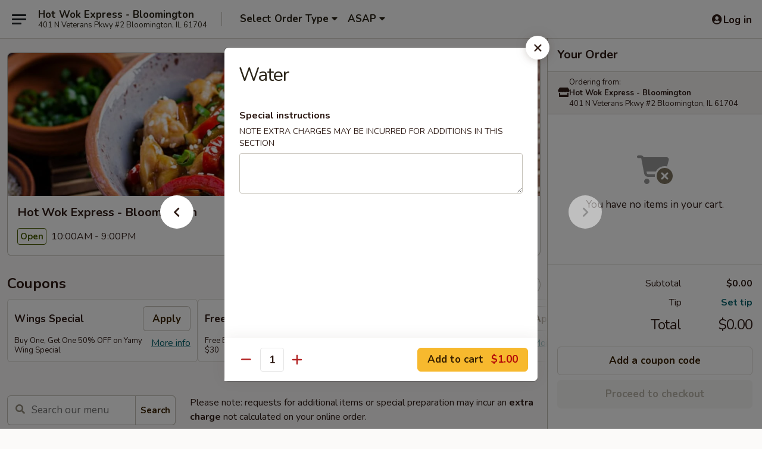

--- FILE ---
content_type: text/html; charset=UTF-8
request_url: https://order.hotwokexpressil.com/order/main/side-order/water
body_size: 36807
content:
<!DOCTYPE html>

<html class="no-js css-scroll" lang="en">
	<head>
		<meta charset="utf-8" />
		<meta http-equiv="X-UA-Compatible" content="IE=edge,chrome=1" />

				<title>Hot Wok Express - Bloomington | Water | Side Order</title>
		<meta name="description" content="Order online for delivery and takeout: Water from Hot Wok Express - Bloomington. Serving the best Chinese in Bloomington, IL." />		<meta name="keywords" content="hot wok, hot wok express, hot wok express bloomington, hot wok express menu, bloomington chinese delivery, bloomington chinese food, bloomington chinese restaurants, chinese delivery, bloomington chinese takeout, best chinese food in bloomington, chinese restaurants in bloomington, chinese food near me, chinese restaurants near me" />		<meta name="viewport" content="width=device-width, initial-scale=1.0">

		<meta property="og:type" content="website">
		<meta property="og:title" content="Hot Wok Express - Bloomington | Water | Side Order">
		<meta property="og:description" content="Order online for delivery and takeout: Water from Hot Wok Express - Bloomington. Serving the best Chinese in Bloomington, IL.">

		<meta name="twitter:card" content="summary_large_image">
		<meta name="twitter:title" content="Hot Wok Express - Bloomington | Water | Side Order">
		<meta name="twitter:description" content="Order online for delivery and takeout: Water from Hot Wok Express - Bloomington. Serving the best Chinese in Bloomington, IL.">
					<meta property="og:image" content="https://imagedelivery.net/9lr8zq_Jvl7h6OFWqEi9IA/1f7fc957-7c80-4bf2-e0e4-c9ce6b9ae700/public" />
			<meta name="twitter:image" content="https://imagedelivery.net/9lr8zq_Jvl7h6OFWqEi9IA/1f7fc957-7c80-4bf2-e0e4-c9ce6b9ae700/public" />
		
		<meta name="apple-mobile-web-app-status-bar-style" content="black">
		<meta name="mobile-web-app-capable" content="yes">
					<link rel="canonical" href="https://order.hotwokexpressil.com/order/main/side-order/water"/>
						<link rel="shortcut icon" href="https://imagedelivery.net/9lr8zq_Jvl7h6OFWqEi9IA/f917b40a-2a08-407e-e783-1e935e55c200/public" type="image/png" />
			
		<link type="text/css" rel="stylesheet" href="/min/g=css4.0&amp;1768421684" />
		<link rel="stylesheet" href="//ajax.googleapis.com/ajax/libs/jqueryui/1.10.1/themes/base/minified/jquery-ui.min.css" />
		<link href='//fonts.googleapis.com/css?family=Open+Sans:400italic,400,700' rel='stylesheet' type='text/css' />
		<script src="https://kit.fontawesome.com/a4edb6363d.js" crossorigin="anonymous"></script>

		<style>
								.home_hero, .menu_hero{ background-image: url(https://imagedelivery.net/9lr8zq_Jvl7h6OFWqEi9IA/cb2b2c9c-ae49-45b4-25b9-7802f1f38f00/public); }
					@media
					(-webkit-min-device-pixel-ratio: 1.25),
					(min-resolution: 120dpi){
						/* Retina header*/
						.home_hero, .menu_hero{ background-image: url(https://imagedelivery.net/9lr8zq_Jvl7h6OFWqEi9IA/23e31aa1-2c61-4cff-4665-253b3a731900/public); }
					}
															/*body{  } */

					
		</style>

		<style type="text/css">div.menuItem_1037253, li.menuItem_1037253, div.menuItem_1037254, li.menuItem_1037254, div.menuItem_1037255, li.menuItem_1037255, div.menuItem_1037256, li.menuItem_1037256, div.menuItem_1037257, li.menuItem_1037257, div.menuItem_1037258, li.menuItem_1037258, div.menuItem_1037259, li.menuItem_1037259, div.menuItem_1037260, li.menuItem_1037260, div.menuItem_1037261, li.menuItem_1037261, div.menuItem_1037262, li.menuItem_1037262, div.menuItem_1037263, li.menuItem_1037263, div.menuItem_1037264, li.menuItem_1037264, div.menuItem_1037265, li.menuItem_1037265, div.menuItem_1037266, li.menuItem_1037266, div.menuItem_1037267, li.menuItem_1037267, div.menuItem_1037268, li.menuItem_1037268, div.menuItem_1037269, li.menuItem_1037269, div.menuItem_1037270, li.menuItem_1037270, div.menuItem_1037271, li.menuItem_1037271, div.menuItem_1037272, li.menuItem_1037272, div.menuItem_1037273, li.menuItem_1037273, div.menuItem_1037274, li.menuItem_1037274, div.menuItem_1037275, li.menuItem_1037275, div.menuItem_1037276, li.menuItem_1037276, div.menuItem_1037277, li.menuItem_1037277, div.menuItem_1037278, li.menuItem_1037278, div.menuItem_1037279, li.menuItem_1037279, div.menuItem_1037280, li.menuItem_1037280, div.menuItem_1037281, li.menuItem_1037281, div.menuItem_1037282, li.menuItem_1037282, div.menuItem_1037283, li.menuItem_1037283, div.menuItem_1037284, li.menuItem_1037284, div.menuItem_1037285, li.menuItem_1037285, div.menuItem_1037286, li.menuItem_1037286, div.menuItem_1037287, li.menuItem_1037287, div.menuItem_1037288, li.menuItem_1037288, div.menuItem_1037289, li.menuItem_1037289, div.menuItem_1037290, li.menuItem_1037290, div.menuItem_1037291, li.menuItem_1037291, div.menuItem_1037292, li.menuItem_1037292, div.menuItem_1037293, li.menuItem_1037293, div.menuItem_1037294, li.menuItem_1037294, div.menuItem_1037295, li.menuItem_1037295, div.menuItem_1037296, li.menuItem_1037296, div.menuItem_1037297, li.menuItem_1037297, div.menuItem_1037298, li.menuItem_1037298, div.menuItem_1037299, li.menuItem_1037299, div.menuItem_1037300, li.menuItem_1037300, div.menuItem_1037302, li.menuItem_1037302, div.menuItem_1037303, li.menuItem_1037303, div.menuItem_1037304, li.menuItem_1037304, div.menuItem_1037305, li.menuItem_1037305, div.menuItem_1037306, li.menuItem_1037306, div.menuItem_1037307, li.menuItem_1037307, div.menuItem_1037308, li.menuItem_1037308, div.menuItem_1037309, li.menuItem_1037309, div.menuItem_1037310, li.menuItem_1037310, div.menuItem_1037311, li.menuItem_1037311, div.menuItem_1037312, li.menuItem_1037312, div.menuItem_1037313, li.menuItem_1037313, div.menuItem_1037314, li.menuItem_1037314 {display:none !important;}</style><script type="text/javascript">window.UNAVAILABLE_MENU_IDS = [1037253,1037254,1037255,1037256,1037257,1037258,1037259,1037260,1037261,1037262,1037263,1037264,1037265,1037266,1037267,1037268,1037269,1037270,1037271,1037272,1037273,1037274,1037275,1037276,1037277,1037278,1037279,1037280,1037281,1037282,1037283,1037284,1037285,1037286,1037287,1037288,1037289,1037290,1037291,1037292,1037293,1037294,1037295,1037296,1037297,1037298,1037299,1037300,1037302,1037303,1037304,1037305,1037306,1037307,1037308,1037309,1037310,1037311,1037312,1037313,1037314]</script>
		<script type="text/javascript">
			var UrlTag = "hotwokexpressbloomington";
			var template = 'defaultv4';
			var formname = 'ordering3';
			var menulink = 'https://order.hotwokexpressil.com/order/main';
			var checkoutlink = 'https://order.hotwokexpressil.com/checkout';
		</script>
		<script>
			/* http://writing.colin-gourlay.com/safely-using-ready-before-including-jquery/ */
			(function(w,d,u){w.readyQ=[];w.bindReadyQ=[];function p(x,y){if(x=="ready"){w.bindReadyQ.push(y);}else{w.readyQ.push(x);}};var a={ready:p,bind:p};w.$=w.jQuery=function(f){if(f===d||f===u){return a}else{p(f)}}})(window,document)
		</script>

		<script type="application/ld+json">{
    "@context": "http://schema.org",
    "@type": "Menu",
    "url": "https://order.hotwokexpressil.com/order/main",
    "mainEntityOfPage": "https://order.hotwokexpressil.com/order/main",
    "inLanguage": "English",
    "name": "Main",
    "description": "Please note: requests for additional items or special preparation may incur an <b>extra charge</b> not calculated on your online order.",
    "hasMenuSection": [
        {
            "@type": "MenuSection",
            "url": "https://order.hotwokexpressil.com/order/main/side-order",
            "name": "Side Order",
            "hasMenuItem": [
                {
                    "@type": "MenuItem",
                    "name": "Water",
                    "url": "https://order.hotwokexpressil.com/order/main/side-order/water"
                }
            ]
        }
    ]
}</script>
<!-- Google Tag Manager -->
<script>
	window.dataLayer = window.dataLayer || [];
	let data = {
		account: 'hotwokexpressbloomington',
		context: 'direct',
		templateVersion: 4,
		rid: 66	}
		dataLayer.push(data);
	(function(w,d,s,l,i){w[l]=w[l]||[];w[l].push({'gtm.start':
		new Date().getTime(),event:'gtm.js'});var f=d.getElementsByTagName(s)[0],
		j=d.createElement(s),dl=l!='dataLayer'?'&l='+l:'';j.async=true;j.src=
		'https://www.googletagmanager.com/gtm.js?id='+i+dl;f.parentNode.insertBefore(j,f);
		})(window,document,'script','dataLayer','GTM-K9P93M');

	function gtag() { dataLayer.push(arguments); }
</script>

			<script async src="https://www.googletagmanager.com/gtag/js?id=G-K2W8TPVND7"></script>
	
	<script>
		
		gtag('js', new Date());

		
					gtag('config', "G-K2W8TPVND7");
			</script>
					<meta name="apple-itunes-app" content="app-id=1364567996">
				
					<meta name="smartbanner:title" content="Hot Wok Express Bloomington">
					<meta name="smartbanner:author" content="Online Ordering">
					<meta name="smartbanner:price" content="FREE">
					<meta name="smartbanner:price-suffix-google" content=" ">
					<meta name="smartbanner:button" content="VIEW">
					<meta name="smartbanner:button-url-google" content="https://play.google.com/store/apps/details?id=com.chinesemenuonline.hotwokexpressbloomington">
					<meta name="smartbanner:enabled-platforms" content="android">
											<meta name="smartbanner:icon-google" content="https://ehc-west-0-bucket.s3.us-west-2.amazonaws.com/web/documents/hotwokexpressbloomington/">
							<link href="https://fonts.googleapis.com/css?family=Open+Sans:400,600,700|Nunito:400,700" rel="stylesheet" />
	</head>

	<body
		data-event-on:customer_registered="window.location.reload()"
		data-event-on:customer_logged_in="window.location.reload()"
		data-event-on:customer_logged_out="window.location.reload()"
	>
		<a class="skip-to-content-link" href="#main">Skip to content</a>
				<!-- Google Tag Manager (noscript) -->
		<noscript><iframe src="https://www.googletagmanager.com/ns.html?id=GTM-K9P93M" height="0" width="0" style="display:none;visibility:hidden"></iframe></noscript>
		<!-- End Google Tag Manager (noscript) -->
						<!-- wrapper starts -->
		<div class="wrapper">
			<div style="grid-area: header-announcements">
				<div id="upgradeBrowserBanner" class="alert alert-warning mb-0 rounded-0 py-4" style="display:none;">
	<div class="alert-icon"><i class="fas fa-warning" aria-hidden="true"></i></div>
	<div>
		<strong>We're sorry, but the Web browser you are using is not supported.</strong> <br/> Please upgrade your browser or try a different one to use this Website. Supported browsers include:<br/>
		<ul class="list-unstyled">
			<li class="mt-2"><a href="https://www.google.com/chrome" target="_blank" rel="noopener noreferrer" class="simple-link"><i class="fab fa-chrome"></i> Chrome</a></li>
			<li class="mt-2"><a href="https://www.mozilla.com/firefox/upgrade.html" target="_blank" rel="noopener noreferrer" class="simple-link"><i class="fab fa-firefox"></i> Firefox</a></li>
			<li class="mt-2"><a href="https://www.microsoft.com/en-us/windows/microsoft-edge" target="_blank" rel="noopener noreferrer" class="simple-link"><i class="fab fa-edge"></i> Edge</a></li>
			<li class="mt-2"><a href="http://www.apple.com/safari/" target="_blank" rel="noopener noreferrer" class="simple-link"><i class="fab fa-safari"></i> Safari</a></li>
		</ul>
	</div>
</div>
<script>
	var ua = navigator.userAgent;
	var match = ua.match(/Firefox\/([0-9]+)\./);
	var firefoxVersion = match ? parseInt(match[1]) : 1000;
	var match = ua.match(/Chrome\/([0-9]+)\./);
	var chromeVersion = match ? parseInt(match[1]) : 1000;
	var isIE = ua.indexOf('MSIE') > -1 || ua.indexOf('Trident') > -1;
	var upgradeBrowserBanner = document.getElementById('upgradeBrowserBanner');
	var isMatchesSupported = typeof(upgradeBrowserBanner.matches)!="undefined";
	var isEntriesSupported = typeof(Object.entries)!="undefined";
	//Safari version is verified with isEntriesSupported
	if (isIE || !isMatchesSupported || !isEntriesSupported || firefoxVersion <= 46 || chromeVersion <= 53) {
		upgradeBrowserBanner.style.display = 'flex';
	}
</script>				
				<!-- get closed sign if applicable. -->
				
				
							</div>

						<div class="headerAndWtype" style="grid-area: header">
				<!-- Header Starts -->
				<header class="header">
										<div class="d-flex flex-column align-items-start flex-md-row align-items-md-center">
												<div class="logo_name_alt flex-shrink-0 d-flex align-items-center align-self-stretch pe-6 pe-md-0">
							
	<button
		type="button"
		class="eds_button btn btn-outline eds_button--shape-default eds_menu_button"
		data-bs-toggle="offcanvas" data-bs-target="#side-menu" aria-controls="side-menu" aria-label="Main menu"	><span aria-hidden="true"></span> <span aria-hidden="true"></span> <span aria-hidden="true"></span></button>

	
							<div class="d-flex flex-column align-items-center mx-auto align-items-md-start mx-md-0">
								<a
									class="eds-display-text-title-xs text-truncate title-container"
									href="https://order.hotwokexpressil.com"
								>
									Hot Wok Express - Bloomington								</a>

																	<span class="eds-copy-text-s-regular text-center text-md-start address-container" title="401 N Veterans Pkwy #2 Bloomington, IL 61704">
										401 N Veterans Pkwy #2 Bloomington, IL 61704									</span>
															</div>
						</div>

																			<div class="eds-display-text-title-s d-none d-md-block border-start mx-4" style="width: 0">&nbsp;</div>

							<div class="header_order_options d-flex align-items-center  w-100 p-2p5 p-md-0">
																<div class="what">
									<button
	type="button"
	class="border-0 bg-transparent text-start"
	data-bs-toggle="modal"
	data-bs-target="#modal-order-options"
	aria-expanded="false"
	style="min-height: 44px"
>
	<div class="d-flex align-items-baseline gap-2">
		<div class="otype-name-label eds-copy-text-l-bold text-truncate" style="flex: 1" data-order-type-label>
			Select Order Type		</div>

		<i class="fa fa-fw fa-caret-down"></i>
	</div>

	<div
		class="otype-picker-label otype-address-label eds-interface-text-m-regular text-truncate hidden"
	>
			</div>
</button>

<script>
	$(function() {
		var $autoCompleteInputs = $('[data-autocomplete-address]');
		if ($autoCompleteInputs && $autoCompleteInputs.length) {
			$autoCompleteInputs.each(function() {
				let $input = $(this);
				let $deliveryAddressContainer = $input.parents('.deliveryAddressContainer').first();
				$input.autocomplete({
					source   : addressAC,
					minLength: 3,
					delay    : 300,
					select   : function(event, ui) {
						$.getJSON('/' + UrlTag + '/?form=addresslookup', {
							id: ui.item.id,
						}, function(data) {
							let location = data
							if (location.address.street.endsWith('Trl')) {
								location.address.street = location.address.street.replace('Trl', 'Trail')
							}
							let autoCompleteSuccess = $input.data('autocomplete-success');
							if (autoCompleteSuccess) {
								let autoCompleteSuccessFunction = window[autoCompleteSuccess];
								if (typeof autoCompleteSuccessFunction == "function") {
									autoCompleteSuccessFunction(location);
								}
							}

							let address = location.address

							$('#add-address-city, [data-autocompleted-city]').val(address.city)
							$('#add-address-state, [data-autocompleted-state]').val(address.stateCode)
							$('#add-address-zip, [data-autocompleted-zip]').val(address.postalCode)
							$('#add-address-latitude, [data-autocompleted-latitude]').val(location.position.lat)
							$('#add-address-longitude, [data-autocompleted-longitude]').val(location.position.lng)
							let streetAddress = (address.houseNumber || '') + ' ' + (address.street || '');
							$('#street-address-1, [data-autocompleted-street-address]').val(streetAddress)
							validateAddress($deliveryAddressContainer);
						})
					},
				})
				$input.attr('autocomplete', 'street-address')
			});
		}

		// autocomplete using Address autocomplete
		// jquery autocomplete needs 2 fields: title and value
		// id holds the LocationId which can be used at a later stage to get the coordinate of the selected choice
		function addressAC(query, callback) {
			//we don't actually want to search until they've entered the street number and at least one character
			words = query.term.trim().split(' ')
			if (words.length < 2) {
				return false
			}

			$.getJSON('/' + UrlTag + '/?form=addresssuggest', { q: query.term }, function(data) {
				var addresses = data.items
				addresses = addresses.map(addr => {
					if ((addr.address.label || '').endsWith('Trl')) {
						addr.address.label = addr.address.label.replace('Trl', 'Trail')
					}
					let streetAddress = (addr.address.label || '')
					return {
						label: streetAddress,
						value: streetAddress,
						id   : addr.id,
					}
				})

				return callback(addresses)
			})
		}

				$('[data-address-from-current-loc]').on('click', function(e) {
			let $streetAddressContainer = $(this).parents('.street-address-container').first();
			let $deliveryAddressContainer = $(this).parents('.deliveryAddressContainer').first();
			e.preventDefault();
			if(navigator.geolocation) {
				navigator.geolocation.getCurrentPosition(position => {
					$.getJSON('/' + UrlTag + '/?form=addresssuggest', {
						at: position.coords.latitude + "," + position.coords.longitude
					}, function(data) {
						let location = data.items[0];
						let address = location.address
						$streetAddressContainer.find('.input-street-address').val((address.houseNumber ? address.houseNumber : '') + ' ' + (address.street ? address.street : ''));
						$('#add-address-city').val(address.city ? address.city : '');
						$('#add-address-state').val(address.state ? address.state : '');
						$('#add-address-zip').val(address.postalCode ? address.postalCode : '');
						$('#add-address-latitude').val(location.position.lat ? location.position.lat : '');
						$('#add-address-longitude').val(location.position.lng ? location.position.lng : '');
						validateAddress($deliveryAddressContainer, 0);
					});
				});
			} else {
				alert("Geolocation is not supported by this browser!");
			}
		});
	});

	function autoCompleteSuccess(location)
	{
		if (location && location.address) {
			let address = location.address

			let streetAddress = (address.houseNumber || '') + ' ' + (address.street || '');
			$.ajax({
				url: '/' + UrlTag + '/?form=saveformfields',
				data: {
					'param_full~address_s_n_255': streetAddress + ', ' + address.city + ', ' + address.state,
					'param_street~address_s_n_255': streetAddress,
					'param_city_s_n_90': address.city,
					'param_state_s_n_2': address.state,
					'param_zip~code_z_n_10': address.postalCode,
				}
			});
		}
	}
</script>
								</div>

																									<div class="when showcheck_parent">
																				<div class="ordertimetypes ">
	<button
		type="button"
		class="border-0 bg-transparent text-start loadable-content"
		data-bs-toggle="modal"
		data-bs-target="#modal-order-time"
		aria-expanded="false"
		style="min-height: 44px"
		data-change-label-to-later-date
	>
		<div class="d-flex align-items-baseline gap-2">
			<div class="eds-copy-text-l-bold text-truncate flex-fill" data-otype-time-day>
								ASAP			</div>

			<i class="fa fa-fw fa-caret-down"></i>
		</div>

		<div
			class="otype-picker-label otype-picker-time eds-interface-text-m-regular text-truncate hidden"
			data-otype-time
		>
			Later		</div>
	</button>
</div>
									</div>
															</div>
						
												<div class="position-absolute top-0 end-0 pe-2 py-2p5">
							
	<div id="login-status" >
					
	<button
		type="button"
		class="eds_button btn btn-outline eds_button--shape-default px-2 text-nowrap"
		aria-label="Log in" style="color: currentColor" data-bs-toggle="modal" data-bs-target="#login-modal"	><i
		class="eds_icon fa fa-lg fa-fw fa-user-circle d-block d-lg-none"
		style="font-family: &quot;Font Awesome 5 Pro&quot;; "	></i>

	 <div class="d-none d-lg-flex align-items-baseline gap-2">
	<i
		class="eds_icon fa fa-fw fa-user-circle"
		style="font-family: &quot;Font Awesome 5 Pro&quot;; "	></i>

	<div class="profile-container text-truncate">Log in</div></div></button>

				</div>

							</div>
					</div>

															
	<aside		data-eds-id="696c149ae9ee6"
		class="eds_side_menu offcanvas offcanvas-start text-dark "
		tabindex="-1"
				id="side-menu" data-event-on:menu_selected="this.dispatchEvent(new CustomEvent('eds.hide'))" data-event-on:category_selected="this.dispatchEvent(new CustomEvent('eds.hide'))"	>
		
		<div class="eds_side_menu-body offcanvas-body d-flex flex-column p-0 css-scroll">
										<div
					class="eds_side_menu-close position-absolute top-0 end-0 pt-3 pe-3 "
					style="z-index: 1"
				>
					
	<button
		type="button"
		class="eds_button btn btn-outline-secondary eds_button--shape-circle"
		data-bs-dismiss="offcanvas" data-bs-target="[data-eds-id=&quot;696c149ae9ee6&quot;]" aria-label="Close"	><i
		class="eds_icon fa fa-fw fa-close"
		style="font-family: &quot;Font Awesome 5 Pro&quot;; "	></i></button>

					</div>
			
			<div class="restaurant-info border-bottom border-light p-3">
							<p class="eds-display-text-title-xs mb-0 me-2 pe-4">Hot Wok Express - Bloomington</p>

			<div class="eds-copy-text-s-regular me-2 pe-4">
			401 N Veterans Pkwy #2 Bloomington, IL 61704		</div>
						</div>

																	
	<div class="border-bottom border-light p-3">
		
		
			<details
				class="eds_list eds_list--border-none" open				data-menu-id="9288"
									data-event-on:document_ready="this.open = localStorage.getItem('menu-open-9288') !== 'false'"
										onclick="localStorage.setItem('menu-open-9288', !this.open)"
							>
									<summary class="eds-copy-text-l-regular list-unstyled rounded-3 mb-1 " tabindex="0">
						<h2 class="eds-display-text-title-m m-0 p-0">
															
	<i
		class="eds_icon fas fa-fw fa-chevron-right"
		style="font-family: &quot;Font Awesome 5 Pro&quot;; "	></i>

															Menu
						</h2>
					</summary>
										<div class="mb-3"></div>
				
				
									<a
						class="eds_list-item eds-copy-text-l-regular list-unstyled rounded-3 mb-1 px-3 px-lg-4 py-2p5 d-flex "
						data-event-on:category_pinned="(category) => $(this).toggleClass('active', category.id === '289742')"
						href="https://order.hotwokexpressil.com/order/main/new-yamy-wing-bogo-50-off"
						onclick="if (!event.ctrlKey) {
							const currentMenuIsActive = true || $(this).closest('details').find('summary').hasClass('active');
							if (currentMenuIsActive) {
								app.event.emit('category_selected', { id: '289742' });
							} else {
								app.event.emit('menu_selected', { menu_id: '9288', menu_description: &quot;Please note: requests for additional items or special preparation may incur an &lt;b&gt;extra charge&lt;\/b&gt; not calculated on your online order.&quot;, category_id: '289742' });
							}
															return false;
													}"
					>
						New Yamy Wing BOGO 50% OFF											</a>
									<a
						class="eds_list-item eds-copy-text-l-regular list-unstyled rounded-3 mb-1 px-3 px-lg-4 py-2p5 d-flex "
						data-event-on:category_pinned="(category) => $(this).toggleClass('active', category.id === '112722')"
						href="https://order.hotwokexpressil.com/order/main/appetizers"
						onclick="if (!event.ctrlKey) {
							const currentMenuIsActive = true || $(this).closest('details').find('summary').hasClass('active');
							if (currentMenuIsActive) {
								app.event.emit('category_selected', { id: '112722' });
							} else {
								app.event.emit('menu_selected', { menu_id: '9288', menu_description: &quot;Please note: requests for additional items or special preparation may incur an &lt;b&gt;extra charge&lt;\/b&gt; not calculated on your online order.&quot;, category_id: '112722' });
							}
															return false;
													}"
					>
						Appetizers											</a>
									<a
						class="eds_list-item eds-copy-text-l-regular list-unstyled rounded-3 mb-1 px-3 px-lg-4 py-2p5 d-flex "
						data-event-on:category_pinned="(category) => $(this).toggleClass('active', category.id === '112723')"
						href="https://order.hotwokexpressil.com/order/main/soup"
						onclick="if (!event.ctrlKey) {
							const currentMenuIsActive = true || $(this).closest('details').find('summary').hasClass('active');
							if (currentMenuIsActive) {
								app.event.emit('category_selected', { id: '112723' });
							} else {
								app.event.emit('menu_selected', { menu_id: '9288', menu_description: &quot;Please note: requests for additional items or special preparation may incur an &lt;b&gt;extra charge&lt;\/b&gt; not calculated on your online order.&quot;, category_id: '112723' });
							}
															return false;
													}"
					>
						Soup											</a>
									<a
						class="eds_list-item eds-copy-text-l-regular list-unstyled rounded-3 mb-1 px-3 px-lg-4 py-2p5 d-flex "
						data-event-on:category_pinned="(category) => $(this).toggleClass('active', category.id === '112724')"
						href="https://order.hotwokexpressil.com/order/main/fried-rice"
						onclick="if (!event.ctrlKey) {
							const currentMenuIsActive = true || $(this).closest('details').find('summary').hasClass('active');
							if (currentMenuIsActive) {
								app.event.emit('category_selected', { id: '112724' });
							} else {
								app.event.emit('menu_selected', { menu_id: '9288', menu_description: &quot;Please note: requests for additional items or special preparation may incur an &lt;b&gt;extra charge&lt;\/b&gt; not calculated on your online order.&quot;, category_id: '112724' });
							}
															return false;
													}"
					>
						Fried Rice											</a>
									<a
						class="eds_list-item eds-copy-text-l-regular list-unstyled rounded-3 mb-1 px-3 px-lg-4 py-2p5 d-flex "
						data-event-on:category_pinned="(category) => $(this).toggleClass('active', category.id === '172405')"
						href="https://order.hotwokexpressil.com/order/main/lo-mein"
						onclick="if (!event.ctrlKey) {
							const currentMenuIsActive = true || $(this).closest('details').find('summary').hasClass('active');
							if (currentMenuIsActive) {
								app.event.emit('category_selected', { id: '172405' });
							} else {
								app.event.emit('menu_selected', { menu_id: '9288', menu_description: &quot;Please note: requests for additional items or special preparation may incur an &lt;b&gt;extra charge&lt;\/b&gt; not calculated on your online order.&quot;, category_id: '172405' });
							}
															return false;
													}"
					>
						Lo Mein											</a>
									<a
						class="eds_list-item eds-copy-text-l-regular list-unstyled rounded-3 mb-1 px-3 px-lg-4 py-2p5 d-flex "
						data-event-on:category_pinned="(category) => $(this).toggleClass('active', category.id === '112725')"
						href="https://order.hotwokexpressil.com/order/main/chow-mein-or-chop-suey"
						onclick="if (!event.ctrlKey) {
							const currentMenuIsActive = true || $(this).closest('details').find('summary').hasClass('active');
							if (currentMenuIsActive) {
								app.event.emit('category_selected', { id: '112725' });
							} else {
								app.event.emit('menu_selected', { menu_id: '9288', menu_description: &quot;Please note: requests for additional items or special preparation may incur an &lt;b&gt;extra charge&lt;\/b&gt; not calculated on your online order.&quot;, category_id: '112725' });
							}
															return false;
													}"
					>
						Chow Mein or Chop Suey											</a>
									<a
						class="eds_list-item eds-copy-text-l-regular list-unstyled rounded-3 mb-1 px-3 px-lg-4 py-2p5 d-flex "
						data-event-on:category_pinned="(category) => $(this).toggleClass('active', category.id === '112726')"
						href="https://order.hotwokexpressil.com/order/main/chow-mei-fun"
						onclick="if (!event.ctrlKey) {
							const currentMenuIsActive = true || $(this).closest('details').find('summary').hasClass('active');
							if (currentMenuIsActive) {
								app.event.emit('category_selected', { id: '112726' });
							} else {
								app.event.emit('menu_selected', { menu_id: '9288', menu_description: &quot;Please note: requests for additional items or special preparation may incur an &lt;b&gt;extra charge&lt;\/b&gt; not calculated on your online order.&quot;, category_id: '112726' });
							}
															return false;
													}"
					>
						Chow Mei Fun											</a>
									<a
						class="eds_list-item eds-copy-text-l-regular list-unstyled rounded-3 mb-1 px-3 px-lg-4 py-2p5 d-flex "
						data-event-on:category_pinned="(category) => $(this).toggleClass('active', category.id === '112727')"
						href="https://order.hotwokexpressil.com/order/main/chicken"
						onclick="if (!event.ctrlKey) {
							const currentMenuIsActive = true || $(this).closest('details').find('summary').hasClass('active');
							if (currentMenuIsActive) {
								app.event.emit('category_selected', { id: '112727' });
							} else {
								app.event.emit('menu_selected', { menu_id: '9288', menu_description: &quot;Please note: requests for additional items or special preparation may incur an &lt;b&gt;extra charge&lt;\/b&gt; not calculated on your online order.&quot;, category_id: '112727' });
							}
															return false;
													}"
					>
						Chicken											</a>
									<a
						class="eds_list-item eds-copy-text-l-regular list-unstyled rounded-3 mb-1 px-3 px-lg-4 py-2p5 d-flex "
						data-event-on:category_pinned="(category) => $(this).toggleClass('active', category.id === '112730')"
						href="https://order.hotwokexpressil.com/order/main/vegetable"
						onclick="if (!event.ctrlKey) {
							const currentMenuIsActive = true || $(this).closest('details').find('summary').hasClass('active');
							if (currentMenuIsActive) {
								app.event.emit('category_selected', { id: '112730' });
							} else {
								app.event.emit('menu_selected', { menu_id: '9288', menu_description: &quot;Please note: requests for additional items or special preparation may incur an &lt;b&gt;extra charge&lt;\/b&gt; not calculated on your online order.&quot;, category_id: '112730' });
							}
															return false;
													}"
					>
						Vegetable											</a>
									<a
						class="eds_list-item eds-copy-text-l-regular list-unstyled rounded-3 mb-1 px-3 px-lg-4 py-2p5 d-flex "
						data-event-on:category_pinned="(category) => $(this).toggleClass('active', category.id === '112728')"
						href="https://order.hotwokexpressil.com/order/main/beef"
						onclick="if (!event.ctrlKey) {
							const currentMenuIsActive = true || $(this).closest('details').find('summary').hasClass('active');
							if (currentMenuIsActive) {
								app.event.emit('category_selected', { id: '112728' });
							} else {
								app.event.emit('menu_selected', { menu_id: '9288', menu_description: &quot;Please note: requests for additional items or special preparation may incur an &lt;b&gt;extra charge&lt;\/b&gt; not calculated on your online order.&quot;, category_id: '112728' });
							}
															return false;
													}"
					>
						Beef											</a>
									<a
						class="eds_list-item eds-copy-text-l-regular list-unstyled rounded-3 mb-1 px-3 px-lg-4 py-2p5 d-flex "
						data-event-on:category_pinned="(category) => $(this).toggleClass('active', category.id === '147500')"
						href="https://order.hotwokexpressil.com/order/main/pork"
						onclick="if (!event.ctrlKey) {
							const currentMenuIsActive = true || $(this).closest('details').find('summary').hasClass('active');
							if (currentMenuIsActive) {
								app.event.emit('category_selected', { id: '147500' });
							} else {
								app.event.emit('menu_selected', { menu_id: '9288', menu_description: &quot;Please note: requests for additional items or special preparation may incur an &lt;b&gt;extra charge&lt;\/b&gt; not calculated on your online order.&quot;, category_id: '147500' });
							}
															return false;
													}"
					>
						Pork											</a>
									<a
						class="eds_list-item eds-copy-text-l-regular list-unstyled rounded-3 mb-1 px-3 px-lg-4 py-2p5 d-flex "
						data-event-on:category_pinned="(category) => $(this).toggleClass('active', category.id === '112729')"
						href="https://order.hotwokexpressil.com/order/main/shrimp"
						onclick="if (!event.ctrlKey) {
							const currentMenuIsActive = true || $(this).closest('details').find('summary').hasClass('active');
							if (currentMenuIsActive) {
								app.event.emit('category_selected', { id: '112729' });
							} else {
								app.event.emit('menu_selected', { menu_id: '9288', menu_description: &quot;Please note: requests for additional items or special preparation may incur an &lt;b&gt;extra charge&lt;\/b&gt; not calculated on your online order.&quot;, category_id: '112729' });
							}
															return false;
													}"
					>
						Shrimp											</a>
									<a
						class="eds_list-item eds-copy-text-l-regular list-unstyled rounded-3 mb-1 px-3 px-lg-4 py-2p5 d-flex "
						data-event-on:category_pinned="(category) => $(this).toggleClass('active', category.id === '112731')"
						href="https://order.hotwokexpressil.com/order/main/egg-foo-young"
						onclick="if (!event.ctrlKey) {
							const currentMenuIsActive = true || $(this).closest('details').find('summary').hasClass('active');
							if (currentMenuIsActive) {
								app.event.emit('category_selected', { id: '112731' });
							} else {
								app.event.emit('menu_selected', { menu_id: '9288', menu_description: &quot;Please note: requests for additional items or special preparation may incur an &lt;b&gt;extra charge&lt;\/b&gt; not calculated on your online order.&quot;, category_id: '112731' });
							}
															return false;
													}"
					>
						Egg Foo Young											</a>
									<a
						class="eds_list-item eds-copy-text-l-regular list-unstyled rounded-3 mb-1 px-3 px-lg-4 py-2p5 d-flex "
						data-event-on:category_pinned="(category) => $(this).toggleClass('active', category.id === '112734')"
						href="https://order.hotwokexpressil.com/order/main/diet-special"
						onclick="if (!event.ctrlKey) {
							const currentMenuIsActive = true || $(this).closest('details').find('summary').hasClass('active');
							if (currentMenuIsActive) {
								app.event.emit('category_selected', { id: '112734' });
							} else {
								app.event.emit('menu_selected', { menu_id: '9288', menu_description: &quot;Please note: requests for additional items or special preparation may incur an &lt;b&gt;extra charge&lt;\/b&gt; not calculated on your online order.&quot;, category_id: '112734' });
							}
															return false;
													}"
					>
						Diet Special											</a>
									<a
						class="eds_list-item eds-copy-text-l-regular list-unstyled rounded-3 mb-1 px-3 px-lg-4 py-2p5 d-flex "
						data-event-on:category_pinned="(category) => $(this).toggleClass('active', category.id === '112732')"
						href="https://order.hotwokexpressil.com/order/main/moo-shu-special"
						onclick="if (!event.ctrlKey) {
							const currentMenuIsActive = true || $(this).closest('details').find('summary').hasClass('active');
							if (currentMenuIsActive) {
								app.event.emit('category_selected', { id: '112732' });
							} else {
								app.event.emit('menu_selected', { menu_id: '9288', menu_description: &quot;Please note: requests for additional items or special preparation may incur an &lt;b&gt;extra charge&lt;\/b&gt; not calculated on your online order.&quot;, category_id: '112732' });
							}
															return false;
													}"
					>
						Moo Shu Special											</a>
									<a
						class="eds_list-item eds-copy-text-l-regular list-unstyled rounded-3 mb-1 px-3 px-lg-4 py-2p5 d-flex "
						data-event-on:category_pinned="(category) => $(this).toggleClass('active', category.id === '112735')"
						href="https://order.hotwokexpressil.com/order/main/jings-specialties"
						onclick="if (!event.ctrlKey) {
							const currentMenuIsActive = true || $(this).closest('details').find('summary').hasClass('active');
							if (currentMenuIsActive) {
								app.event.emit('category_selected', { id: '112735' });
							} else {
								app.event.emit('menu_selected', { menu_id: '9288', menu_description: &quot;Please note: requests for additional items or special preparation may incur an &lt;b&gt;extra charge&lt;\/b&gt; not calculated on your online order.&quot;, category_id: '112735' });
							}
															return false;
													}"
					>
						Jing's Specialties											</a>
									<a
						class="eds_list-item eds-copy-text-l-regular list-unstyled rounded-3 mb-1 px-3 px-lg-4 py-2p5 d-flex "
						data-event-on:category_pinned="(category) => $(this).toggleClass('active', category.id === '112736')"
						href="https://order.hotwokexpressil.com/order/main/new-combination-plate"
						onclick="if (!event.ctrlKey) {
							const currentMenuIsActive = true || $(this).closest('details').find('summary').hasClass('active');
							if (currentMenuIsActive) {
								app.event.emit('category_selected', { id: '112736' });
							} else {
								app.event.emit('menu_selected', { menu_id: '9288', menu_description: &quot;Please note: requests for additional items or special preparation may incur an &lt;b&gt;extra charge&lt;\/b&gt; not calculated on your online order.&quot;, category_id: '112736' });
							}
															return false;
													}"
					>
						New Combination Plate											</a>
									<a
						class="eds_list-item eds-copy-text-l-regular list-unstyled rounded-3 mb-1 px-3 px-lg-4 py-2p5 d-flex "
						data-event-on:category_pinned="(category) => $(this).toggleClass('active', category.id === '112737')"
						href="https://order.hotwokexpressil.com/order/main/lunch-special"
						onclick="if (!event.ctrlKey) {
							const currentMenuIsActive = true || $(this).closest('details').find('summary').hasClass('active');
							if (currentMenuIsActive) {
								app.event.emit('category_selected', { id: '112737' });
							} else {
								app.event.emit('menu_selected', { menu_id: '9288', menu_description: &quot;Please note: requests for additional items or special preparation may incur an &lt;b&gt;extra charge&lt;\/b&gt; not calculated on your online order.&quot;, category_id: '112737' });
							}
															return false;
													}"
					>
						Lunch Special											</a>
									<a
						class="eds_list-item eds-copy-text-l-regular list-unstyled rounded-3 mb-1 px-3 px-lg-4 py-2p5 d-flex active"
						data-event-on:category_pinned="(category) => $(this).toggleClass('active', category.id === '112738')"
						href="https://order.hotwokexpressil.com/order/main/side-order"
						onclick="if (!event.ctrlKey) {
							const currentMenuIsActive = true || $(this).closest('details').find('summary').hasClass('active');
							if (currentMenuIsActive) {
								app.event.emit('category_selected', { id: '112738' });
							} else {
								app.event.emit('menu_selected', { menu_id: '9288', menu_description: &quot;Please note: requests for additional items or special preparation may incur an &lt;b&gt;extra charge&lt;\/b&gt; not calculated on your online order.&quot;, category_id: '112738' });
							}
															return false;
													}"
					>
						Side Order											</a>
							</details>
		
			</div>

						
																	<nav>
							<ul class="eds_list eds_list--border-none border-bottom">
	<li class="eds_list-item">
		<a class="d-block p-3 " href="https://order.hotwokexpressil.com">
			Home		</a>
	</li>

		
					<li class="eds_list-item">
					<a class="d-block p-3 " href="https://order.hotwokexpressil.com/page/delivery-info" >
						Delivery Info					</a>
				</li>
			
			<li class="eds_list-item">
			<a class="d-block p-3 " href="https://order.hotwokexpressil.com/locationinfo">
				Location &amp; Hours			</a>
		</li>
	
	<li class="eds_list-item">
		<a class="d-block p-3 " href="https://order.hotwokexpressil.com/contact">
			Contact
		</a>
	</li>
</ul>
						</nav>

												<div class="eds-copy-text-s-regular p-3 d-lg-none">
								<ul class="list-unstyled">
					<li><a href="https://geo.itunes.apple.com/ca/app/id1364567996?mt=8"><img src="/web/default4.0/images/appstore.svg" alt="Apple App Store"></a></li>
							<li><a href="https://play.google.com/store/apps/details?id=com.chinesemenuonline.hotwokexpressbloomington"><img src="/web/default4.0/images/google-play-badge.svg" alt="Google Play App Store"></a></li>
			</ul>

<ul class="list-unstyled d-flex gap-2">
						<li><a href="https://www.yelp.com/biz/hot-wok-express-bloomington" target="new" aria-label="Opens in new tab" title="Opens in new tab" class="icon" title="Yelp"><i class="fab fa-yelp"></i><span class="sr-only">Yelp</span></a></li>
									<li><a href="https://www.tripadvisor.co.uk/Restaurant_Review-g35691-d819063-Reviews-Hot_Wok_Express-Bloomington_Bloomington_Normal_Illinois.html" target="new" aria-label="Opens in new tab" title="Opens in new tab" class="icon" title="TripAdvisor"><i class="fak fa-tripadvisor"></i><span class="sr-only">TripAdvisor</span></a></li>
				</ul>

<div><a href="http://chinesemenuonline.com">&copy; 2026 Online Ordering by Chinese Menu Online</a></div>
	<div>Taste authentic flavors from Chinese restaurants on <a href="https://www.springroll.com" target="_blank" title="Opens in new tab" aria-label="Opens in new tab">Springroll</a></div>

<ul class="list-unstyled mb-0 pt-3">
	<li><a href="https://order.hotwokexpressil.com/reportbug">Technical Support</a></li>
	<li><a href="https://order.hotwokexpressil.com/privacy">Privacy Policy</a></li>
	<li><a href="https://order.hotwokexpressil.com/tos">Terms of Service</a></li>
	<li><a href="https://order.hotwokexpressil.com/accessibility">Accessibility</a></li>
</ul>

This site is protected by reCAPTCHA and the Google <a href="https://policies.google.com/privacy">Privacy Policy</a> and <a href="https://policies.google.com/terms">Terms of Service</a> apply.
						</div>		</div>

		<script>
		{
			const container = document.querySelector('[data-eds-id="696c149ae9ee6"]');

						['show', 'hide', 'toggle', 'dispose'].forEach((eventName) => {
				container.addEventListener(`eds.${eventName}`, (e) => {
					bootstrap.Offcanvas.getOrCreateInstance(container)[eventName](
						...(Array.isArray(e.detail) ? e.detail : [e.detail])
					);
				});
			});
		}
		</script>
	</aside>

					</header>
			</div>

										<div class="container p-0" style="grid-area: hero">
					<section class="hero">
												<div class="menu_hero backbgbox position-relative" role="img" aria-label="Image of food offered at the restaurant">
									<div class="logo">
		<a class="logo-image" href="https://order.hotwokexpressil.com">
			<img
				src="https://imagedelivery.net/9lr8zq_Jvl7h6OFWqEi9IA/1f7fc957-7c80-4bf2-e0e4-c9ce6b9ae700/public"
				srcset="https://imagedelivery.net/9lr8zq_Jvl7h6OFWqEi9IA/1f7fc957-7c80-4bf2-e0e4-c9ce6b9ae700/public 1x, https://imagedelivery.net/9lr8zq_Jvl7h6OFWqEi9IA/1f7fc957-7c80-4bf2-e0e4-c9ce6b9ae700/public 2x"				alt="Home"
			/>
		</a>
	</div>
						</div>

													<div class="p-3">
								<div class="pb-1">
									<h1 role="heading" aria-level="2" class="eds-display-text-title-s m-0 p-0">Hot Wok Express - Bloomington</h1>
																	</div>

								<div class="d-sm-flex align-items-baseline">
																			<div class="mt-2">
											
	<span
		class="eds_label eds_label--variant-success eds-interface-text-m-bold me-1 text-nowrap"
			>
		Open	</span>

	10:00AM - 9:00PM										</div>
									
									<div class="d-flex gap-2 ms-sm-auto mt-2">
																					
					<a
				class="eds_button btn btn-outline-secondary btn-sm col text-nowrap"
				href="https://order.hotwokexpressil.com/locationinfo?lid=7288"
							>
				
	<i
		class="eds_icon fa fa-fw fa-info-circle"
		style="font-family: &quot;Font Awesome 5 Pro&quot;; "	></i>

	 Store info			</a>
		
												
																					
		<a
			class="eds_button btn btn-outline-secondary btn-sm col d-lg-none text-nowrap"
			href="tel:(309) 663-5300 "
					>
			
	<i
		class="eds_icon fa fa-fw fa-phone"
		style="font-family: &quot;Font Awesome 5 Pro&quot;; transform: scale(-1, 1); "	></i>

	 Call us		</a>

												
																			</div>
								</div>
							</div>
											</section>
				</div>
			
						
										<div
					class="fixed_submit d-lg-none hidden pwa-pb-md-down"
					data-event-on:cart_updated="({ items }) => $(this).toggleClass('hidden', !items)"
				>
					<div
						data-async-on-event="order_type_updated, cart_updated"
						data-async-action="https://order.hotwokexpressil.com//ajax/?form=minimum_order_value_warning&component=add_more"
						data-async-method="get"
					>
											</div>

					<div class="p-3">
						<button class="btn btn-primary btn-lg w-100" onclick="app.event.emit('show_cart')">
							View cart							<span
								class="eds-interface-text-m-regular"
								data-event-on:cart_updated="({ items, subtotal }) => {
									$(this).text(`(${items} ${items === 1 ? 'item' : 'items'}, ${subtotal})`);
								}"
							>
								(0 items, $0.00)
							</span>
						</button>
					</div>
				</div>
			
									<!-- Header ends -->
<main class="main_content menucategory_page pb-5" id="main">
	<div class="container">
					<section class="mb-3 pb-lg-3 mt-1 pt-3">
						

	<div
		class="eds_collection "
		style="margin: 0 -0.75rem; "
			>
		<div class="d-flex align-items-start gap-2  eds-display-text-title-m" style="padding: 0 0.75rem">
			<div class="flex-fill"><h3 class="eds-display-text-title-m mb-0">Coupons</h3></div>
							
	<button
		type="button"
		class="eds_button btn btn-outline-secondary btn-sm eds_button--shape-circle"
		style="padding-top: 2px; padding-right: 2px" onclick="app.event.emit('scroll_to_previous_696c149aeb3c8')" aria-label="Scroll left"	><i
		class="eds_icon fa fa-fw fa-chevron-left"
		style="font-family: &quot;Font Awesome 5 Pro&quot;; "	></i></button>

					
	<button
		type="button"
		class="eds_button btn btn-outline-secondary btn-sm eds_button--shape-circle"
		style="padding-top: 2px; padding-left: 2px" onclick="app.event.emit('scroll_to_next_696c149aeb3c8')" aria-label="Scroll right"	><i
		class="eds_icon fa fa-fw fa-chevron-right"
		style="font-family: &quot;Font Awesome 5 Pro&quot;; "	></i></button>

						</div>

		<div class="position-relative">
			<div
				class="css-scroll-hidden overflow-auto d-flex gap-3 py-2 "
				style="max-width: 100vw; padding: 0 0.75rem; scroll-behavior: smooth"
				data-event-on:scroll_to_previous_696c149aeb3c8="this.scrollLeft = (Math.ceil(this.scrollLeft / ($(this).width() - $(this).width() % ($(this).find('.coupon-item').width() + 12))) - 1) * ($(this).width() - $(this).width() % ($(this).find('.coupon-item').width() + 12))"
				data-event-on:scroll_to_next_696c149aeb3c8="this.scrollLeft = (Math.floor(this.scrollLeft / ($(this).width() - $(this).width() % ($(this).find('.coupon-item').width() + 12))) + 1) * ($(this).width() - $(this).width() % ($(this).find('.coupon-item').width() + 12))"
				data-event-on:document_ready="app.event.emit('scroll_696c149aeb3c8', this.scrollLeft / (this.scrollWidth - this.clientWidth))"
				onscroll="app.event.emit('scroll_696c149aeb3c8', this.scrollLeft / (this.scrollWidth - this.clientWidth))"
			>
				<div class="d-flex gap-2p5">
							<div class="coupon-item" style="width: 80vw; max-width: 20rem">
					
	<div
		class="eds_coupon h-100"
		id="coupon-110116"	>
		<div class="p-2p5">
			<div class="eds_coupon-header eds-display-text-title-xs">
				Wings Special 
	<button
		type="button"
		class="eds_button btn btn-outline-secondary eds_button--shape-default float-end"
		data-async-on-click data-async-before="$('[data-custom-popover]').popover('hide')" data-async-method="post" data-async-action="/hotwokexpressbloomington/account-settings/coupons/110116/apply" data-async-target="#coupons" data-async-then="reloadCart({ data: { coupons: true } })" data-async-swap="none" data-async-recaptcha	>Apply</button>			</div>

			<div>
				<a
			class="float-end ms-2"
			href="javascript:void(0)"
			role="button"
			variant="outline"
			data-bs-toggle="popover"
			data-bs-placement="bottom"
			data-custom-popover=".coupon-details-110116"
			data-custom-template=".coupon-popover-template"
			data-bs-popper-config='{"modifiers":[{"name":"flip","enabled":false}]}'
			onclick="$('[data-custom-popover]').popover('hide')"
			aria-label="More info about coupon: Buy One, Get One 50% OFF on Yamy Wing Special"		>More info</a>

					<div class="eds-copy-text-s-regular lh-sm">Buy One, Get One 50% OFF on Yamy Wing Special</div>
		
		<template class="coupon-details-110116">
			<div class="d-flex flex-column gap-2 eds-copy-text-m-regular" style="width: 20rem; max-width: calc(100vw - 2rem)">
				<div>
					<div
						class="float-end mw-100 ms-2 px-2 py-3 fw-bold"
						style="
							margin-top: -1rem;
							background: linear-gradient(45deg,  transparent 33.333%, #F7B92E 33.333%, #F7B92E 66.667%, transparent 66.667%),
													linear-gradient(-45deg, transparent 33.333%, #F7B92E 33.333%, #F7B92E 66.667%, transparent 66.667%);
							background-size: 10px 120px;
							background-position: 0 -40px;
						"
					>BG50</div>
					<h3 class="mb-0 eds-display-text-title-s">Wings Special</h3>
				</div>

																  <div>Buy One, Get One 50% OFF on Yamy Wing Special</div>
				
				<div>50% off<br/></div><div class="restrictionCell">Your order must contain one of the following items: <em>Yamy Yamy Cajun Flavor Wings, Yamy Yamy Honey BBQ Flavor Wings, Yamy Yamy Teriyaki Flavor Wings, Yamy Yamy Buffalo Flavor Wings, Hibachi Teriyaki Style Chicken, Hibachi Teriyaki Style Beef, Yamy Yamy Ranch Flavor Wings, Yamy Yamy Lemon Pepper Flavor Wings, Yamy Yamy Sweet Thai Chili Flavor Wings</em>.<br /></div>
				
									<div class="d-flex flex-wrap align-items-baseline gap-1">
						<b class="me-1">Valid for:</b>

						<div class="d-flex flex-wrap gap-1 text-nowrap">
															
	<span
		class="eds_label eds_label--variant-default eds-interface-text-m-bold"
			>
		Delivery, Pick up	</span>

														</div>
					</div>
				
				<div class="eds-copy-text-s-regular">Can not be combined with any other offers.</div>
			</div>
		</template>			</div>
		</div>

			</div>

					</div>
							<div class="coupon-item" style="width: 80vw; max-width: 20rem">
					
	<div
		class="eds_coupon h-100"
		id="coupon-97539"	>
		<div class="p-2p5">
			<div class="eds_coupon-header eds-display-text-title-xs">
				Free Egg Roll (2) 
	<button
		type="button"
		class="eds_button btn btn-outline-secondary eds_button--shape-default float-end"
		data-async-on-click data-async-before="$('[data-custom-popover]').popover('hide')" data-async-method="post" data-async-action="/hotwokexpressbloomington/account-settings/coupons/97539/apply" data-async-target="#coupons" data-async-then="reloadCart({ data: { coupons: true } })" data-async-swap="none" data-async-recaptcha	>Apply</button>			</div>

			<div>
				<a
			class="float-end ms-2"
			href="javascript:void(0)"
			role="button"
			variant="outline"
			data-bs-toggle="popover"
			data-bs-placement="bottom"
			data-custom-popover=".coupon-details-97539"
			data-custom-template=".coupon-popover-template"
			data-bs-popper-config='{"modifiers":[{"name":"flip","enabled":false}]}'
			onclick="$('[data-custom-popover]').popover('hide')"
			aria-label="More info about coupon: Free Egg Roll (2)"		>More info</a>

					<div class="eds-copy-text-s-regular lh-sm">Free Egg Roll (2) on Purchase over $30</div>
		
		<template class="coupon-details-97539">
			<div class="d-flex flex-column gap-2 eds-copy-text-m-regular" style="width: 20rem; max-width: calc(100vw - 2rem)">
				<div>
					<div
						class="float-end mw-100 ms-2 px-2 py-3 fw-bold"
						style="
							margin-top: -1rem;
							background: linear-gradient(45deg,  transparent 33.333%, #F7B92E 33.333%, #F7B92E 66.667%, transparent 66.667%),
													linear-gradient(-45deg, transparent 33.333%, #F7B92E 33.333%, #F7B92E 66.667%, transparent 66.667%);
							background-size: 10px 120px;
							background-position: 0 -40px;
						"
					>ER30</div>
					<h3 class="mb-0 eds-display-text-title-s">Free Egg Roll (2)</h3>
				</div>

												
				<div>Free Egg Roll (2) on Purchase over $30</div><div class="restrictionCell"></div>
				
									<div class="d-flex flex-wrap align-items-baseline gap-1">
						<b class="me-1">Valid for:</b>

						<div class="d-flex flex-wrap gap-1 text-nowrap">
															
	<span
		class="eds_label eds_label--variant-default eds-interface-text-m-bold"
			>
		Delivery, Pick up, Dine-in	</span>

														</div>
					</div>
				
				<div class="eds-copy-text-s-regular">Can not be combined with any other offers.</div>
			</div>
		</template>			</div>
		</div>

			</div>

					</div>
							<div class="coupon-item" style="width: 80vw; max-width: 20rem">
					
	<div
		class="eds_coupon h-100"
		id="coupon-97540"	>
		<div class="p-2p5">
			<div class="eds_coupon-header eds-display-text-title-xs">
				Free Crab Rangoon (6) 
	<button
		type="button"
		class="eds_button btn btn-outline-secondary eds_button--shape-default float-end"
		data-async-on-click data-async-before="$('[data-custom-popover]').popover('hide')" data-async-method="post" data-async-action="/hotwokexpressbloomington/account-settings/coupons/97540/apply" data-async-target="#coupons" data-async-then="reloadCart({ data: { coupons: true } })" data-async-swap="none" data-async-recaptcha	>Apply</button>			</div>

			<div>
				<a
			class="float-end ms-2"
			href="javascript:void(0)"
			role="button"
			variant="outline"
			data-bs-toggle="popover"
			data-bs-placement="bottom"
			data-custom-popover=".coupon-details-97540"
			data-custom-template=".coupon-popover-template"
			data-bs-popper-config='{"modifiers":[{"name":"flip","enabled":false}]}'
			onclick="$('[data-custom-popover]').popover('hide')"
			aria-label="More info about coupon: Free Crab Rangoon (6)"		>More info</a>

					<div class="eds-copy-text-s-regular lh-sm">Free Crab Rangoon (6) on Purchase over $50</div>
		
		<template class="coupon-details-97540">
			<div class="d-flex flex-column gap-2 eds-copy-text-m-regular" style="width: 20rem; max-width: calc(100vw - 2rem)">
				<div>
					<div
						class="float-end mw-100 ms-2 px-2 py-3 fw-bold"
						style="
							margin-top: -1rem;
							background: linear-gradient(45deg,  transparent 33.333%, #F7B92E 33.333%, #F7B92E 66.667%, transparent 66.667%),
													linear-gradient(-45deg, transparent 33.333%, #F7B92E 33.333%, #F7B92E 66.667%, transparent 66.667%);
							background-size: 10px 120px;
							background-position: 0 -40px;
						"
					>CR50</div>
					<h3 class="mb-0 eds-display-text-title-s">Free Crab Rangoon (6)</h3>
				</div>

												
				<div>Free Crab Rangoon (6) on Purchase over $50</div><div class="restrictionCell"></div>
				
									<div class="d-flex flex-wrap align-items-baseline gap-1">
						<b class="me-1">Valid for:</b>

						<div class="d-flex flex-wrap gap-1 text-nowrap">
															
	<span
		class="eds_label eds_label--variant-default eds-interface-text-m-bold"
			>
		Delivery, Pick up, Dine-in	</span>

														</div>
					</div>
				
				<div class="eds-copy-text-s-regular">Can not be combined with any other offers.</div>
			</div>
		</template>			</div>
		</div>

			</div>

					</div>
					</div>			</div>

			<div
				class="eds_collection-fade position-absolute top-0 bottom-0 start-0 "
				style="background: linear-gradient(to right, var(--bs-light), transparent);"
				data-event-on:scroll_696c149aeb3c8="(scrollRatio) => this.style.opacity = 10 * scrollRatio"
			></div>

			<div
				class="eds_collection-fade position-absolute top-0 bottom-0 end-0"
				style="background: linear-gradient(to left, var(--bs-light), transparent);"
				data-event-on:scroll_696c149aeb3c8="(scrollRatio) => this.style.opacity = 10 * (1 - scrollRatio)"
			></div>
		</div>
	</div>

	

		<template class="coupon-popover-template" data-event-on:cart_updated="initPopovers()">
						<div class="popover" role="tooltip">
				<div class="popover-body"></div>
				<div class="popover-footer d-flex rounded-bottom-3 border-top border-light bg-light p-2">
					
	<button
		type="button"
		class="eds_button btn btn-light eds_button--shape-default ms-auto"
		onclick="$('[data-custom-popover]').popover('hide')"	>Close</button>

					</div>
			</div>
		</template>

						</section>
		
		<div class="row menu_wrapper menu_category_wrapper menu_wrapper--no-menu-tabs">
			<section class="col-xl-4 d-none d-xl-block">
				
				<div id="location-menu" data-event-on:menu_items_loaded="$(this).stickySidebar('updateSticky')">
					
		<form
			method="GET"
			role="search"
			action="https://order.hotwokexpressil.com/search"
			class="d-none d-xl-block mb-4"			novalidate
			onsubmit="if (!this.checkValidity()) event.preventDefault()"
		>
			<div class="position-relative">
				
	<label
		data-eds-id="696c149aed1e8"
		class="eds_formfield eds_formfield--size-large eds_formfield--variant-primary eds-copy-text-m-regular w-100"
		class="w-100"	>
		
		<div class="position-relative d-flex flex-column">
							<div class="eds_formfield-error eds-interface-text-m-bold" style="order: 1000"></div>
			
							<div class="eds_formfield-icon">
					<i
		class="eds_icon fa fa-fw fa-search"
		style="font-family: &quot;Font Awesome 5 Pro&quot;; "	></i>				</div>
										<input
					type="search"
					class="eds-copy-text-l-regular  "
										placeholder="Search our menu" name="search" autocomplete="off" spellcheck="false" value="" required aria-label="Search our menu" style="padding-right: 4.5rem; padding-left: 2.5rem;"				/>

				
							
			
	<i
		class="eds_icon fa fa-fw eds_formfield-validation"
		style="font-family: &quot;Font Awesome 5 Pro&quot;; "	></i>

	
					</div>

		
		<script>
		{
			const container = document.querySelector('[data-eds-id="696c149aed1e8"]');
			const input = container.querySelector('input, textarea, select');
			const error = container.querySelector('.eds_formfield-error');

			
						input.addEventListener('eds.validation.reset', () => {
				input.removeAttribute('data-validation');
				input.setCustomValidity('');
				error.innerHTML = '';
			});

						input.addEventListener('eds.validation.hide', () => {
				input.removeAttribute('data-validation');
			});

						input.addEventListener('eds.validation.success', (e) => {
				input.setCustomValidity('');
				input.setAttribute('data-validation', '');
				error.innerHTML = '';
			});

						input.addEventListener('eds.validation.warning', (e) => {
				input.setCustomValidity('');
				input.setAttribute('data-validation', '');
				error.innerHTML = e.detail;
			});

						input.addEventListener('eds.validation.error', (e) => {
				input.setCustomValidity(e.detail);
				input.checkValidity(); 				input.setAttribute('data-validation', '');
			});

			input.addEventListener('invalid', (e) => {
				error.innerHTML = input.validationMessage;
			});

								}
		</script>
	</label>

	
				<div class="position-absolute top-0 end-0">
					
	<button
		type="submit"
		class="eds_button btn btn-outline-secondary btn-sm eds_button--shape-default align-self-baseline rounded-0 rounded-end px-2"
		style="height: 50px; --bs-border-radius: 6px"	>Search</button>

					</div>
			</div>
		</form>

												
	<div >
		
		
			<details
				class="eds_list eds_list--border-none" open				data-menu-id="9288"
							>
									<summary class="eds-copy-text-l-regular list-unstyled rounded-3 mb-1 pe-none" tabindex="0">
						<h2 class="eds-display-text-title-m m-0 p-0">
														Menu
						</h2>
					</summary>
										<div class="mb-3"></div>
				
				
									<a
						class="eds_list-item eds-copy-text-l-regular list-unstyled rounded-3 mb-1 px-3 px-lg-4 py-2p5 d-flex "
						data-event-on:category_pinned="(category) => $(this).toggleClass('active', category.id === '289742')"
						href="https://order.hotwokexpressil.com/order/main/new-yamy-wing-bogo-50-off"
						onclick="if (!event.ctrlKey) {
							const currentMenuIsActive = true || $(this).closest('details').find('summary').hasClass('active');
							if (currentMenuIsActive) {
								app.event.emit('category_selected', { id: '289742' });
							} else {
								app.event.emit('menu_selected', { menu_id: '9288', menu_description: &quot;Please note: requests for additional items or special preparation may incur an &lt;b&gt;extra charge&lt;\/b&gt; not calculated on your online order.&quot;, category_id: '289742' });
							}
															return false;
													}"
					>
						New Yamy Wing BOGO 50% OFF											</a>
									<a
						class="eds_list-item eds-copy-text-l-regular list-unstyled rounded-3 mb-1 px-3 px-lg-4 py-2p5 d-flex "
						data-event-on:category_pinned="(category) => $(this).toggleClass('active', category.id === '112722')"
						href="https://order.hotwokexpressil.com/order/main/appetizers"
						onclick="if (!event.ctrlKey) {
							const currentMenuIsActive = true || $(this).closest('details').find('summary').hasClass('active');
							if (currentMenuIsActive) {
								app.event.emit('category_selected', { id: '112722' });
							} else {
								app.event.emit('menu_selected', { menu_id: '9288', menu_description: &quot;Please note: requests for additional items or special preparation may incur an &lt;b&gt;extra charge&lt;\/b&gt; not calculated on your online order.&quot;, category_id: '112722' });
							}
															return false;
													}"
					>
						Appetizers											</a>
									<a
						class="eds_list-item eds-copy-text-l-regular list-unstyled rounded-3 mb-1 px-3 px-lg-4 py-2p5 d-flex "
						data-event-on:category_pinned="(category) => $(this).toggleClass('active', category.id === '112723')"
						href="https://order.hotwokexpressil.com/order/main/soup"
						onclick="if (!event.ctrlKey) {
							const currentMenuIsActive = true || $(this).closest('details').find('summary').hasClass('active');
							if (currentMenuIsActive) {
								app.event.emit('category_selected', { id: '112723' });
							} else {
								app.event.emit('menu_selected', { menu_id: '9288', menu_description: &quot;Please note: requests for additional items or special preparation may incur an &lt;b&gt;extra charge&lt;\/b&gt; not calculated on your online order.&quot;, category_id: '112723' });
							}
															return false;
													}"
					>
						Soup											</a>
									<a
						class="eds_list-item eds-copy-text-l-regular list-unstyled rounded-3 mb-1 px-3 px-lg-4 py-2p5 d-flex "
						data-event-on:category_pinned="(category) => $(this).toggleClass('active', category.id === '112724')"
						href="https://order.hotwokexpressil.com/order/main/fried-rice"
						onclick="if (!event.ctrlKey) {
							const currentMenuIsActive = true || $(this).closest('details').find('summary').hasClass('active');
							if (currentMenuIsActive) {
								app.event.emit('category_selected', { id: '112724' });
							} else {
								app.event.emit('menu_selected', { menu_id: '9288', menu_description: &quot;Please note: requests for additional items or special preparation may incur an &lt;b&gt;extra charge&lt;\/b&gt; not calculated on your online order.&quot;, category_id: '112724' });
							}
															return false;
													}"
					>
						Fried Rice											</a>
									<a
						class="eds_list-item eds-copy-text-l-regular list-unstyled rounded-3 mb-1 px-3 px-lg-4 py-2p5 d-flex "
						data-event-on:category_pinned="(category) => $(this).toggleClass('active', category.id === '172405')"
						href="https://order.hotwokexpressil.com/order/main/lo-mein"
						onclick="if (!event.ctrlKey) {
							const currentMenuIsActive = true || $(this).closest('details').find('summary').hasClass('active');
							if (currentMenuIsActive) {
								app.event.emit('category_selected', { id: '172405' });
							} else {
								app.event.emit('menu_selected', { menu_id: '9288', menu_description: &quot;Please note: requests for additional items or special preparation may incur an &lt;b&gt;extra charge&lt;\/b&gt; not calculated on your online order.&quot;, category_id: '172405' });
							}
															return false;
													}"
					>
						Lo Mein											</a>
									<a
						class="eds_list-item eds-copy-text-l-regular list-unstyled rounded-3 mb-1 px-3 px-lg-4 py-2p5 d-flex "
						data-event-on:category_pinned="(category) => $(this).toggleClass('active', category.id === '112725')"
						href="https://order.hotwokexpressil.com/order/main/chow-mein-or-chop-suey"
						onclick="if (!event.ctrlKey) {
							const currentMenuIsActive = true || $(this).closest('details').find('summary').hasClass('active');
							if (currentMenuIsActive) {
								app.event.emit('category_selected', { id: '112725' });
							} else {
								app.event.emit('menu_selected', { menu_id: '9288', menu_description: &quot;Please note: requests for additional items or special preparation may incur an &lt;b&gt;extra charge&lt;\/b&gt; not calculated on your online order.&quot;, category_id: '112725' });
							}
															return false;
													}"
					>
						Chow Mein or Chop Suey											</a>
									<a
						class="eds_list-item eds-copy-text-l-regular list-unstyled rounded-3 mb-1 px-3 px-lg-4 py-2p5 d-flex "
						data-event-on:category_pinned="(category) => $(this).toggleClass('active', category.id === '112726')"
						href="https://order.hotwokexpressil.com/order/main/chow-mei-fun"
						onclick="if (!event.ctrlKey) {
							const currentMenuIsActive = true || $(this).closest('details').find('summary').hasClass('active');
							if (currentMenuIsActive) {
								app.event.emit('category_selected', { id: '112726' });
							} else {
								app.event.emit('menu_selected', { menu_id: '9288', menu_description: &quot;Please note: requests for additional items or special preparation may incur an &lt;b&gt;extra charge&lt;\/b&gt; not calculated on your online order.&quot;, category_id: '112726' });
							}
															return false;
													}"
					>
						Chow Mei Fun											</a>
									<a
						class="eds_list-item eds-copy-text-l-regular list-unstyled rounded-3 mb-1 px-3 px-lg-4 py-2p5 d-flex "
						data-event-on:category_pinned="(category) => $(this).toggleClass('active', category.id === '112727')"
						href="https://order.hotwokexpressil.com/order/main/chicken"
						onclick="if (!event.ctrlKey) {
							const currentMenuIsActive = true || $(this).closest('details').find('summary').hasClass('active');
							if (currentMenuIsActive) {
								app.event.emit('category_selected', { id: '112727' });
							} else {
								app.event.emit('menu_selected', { menu_id: '9288', menu_description: &quot;Please note: requests for additional items or special preparation may incur an &lt;b&gt;extra charge&lt;\/b&gt; not calculated on your online order.&quot;, category_id: '112727' });
							}
															return false;
													}"
					>
						Chicken											</a>
									<a
						class="eds_list-item eds-copy-text-l-regular list-unstyled rounded-3 mb-1 px-3 px-lg-4 py-2p5 d-flex "
						data-event-on:category_pinned="(category) => $(this).toggleClass('active', category.id === '112730')"
						href="https://order.hotwokexpressil.com/order/main/vegetable"
						onclick="if (!event.ctrlKey) {
							const currentMenuIsActive = true || $(this).closest('details').find('summary').hasClass('active');
							if (currentMenuIsActive) {
								app.event.emit('category_selected', { id: '112730' });
							} else {
								app.event.emit('menu_selected', { menu_id: '9288', menu_description: &quot;Please note: requests for additional items or special preparation may incur an &lt;b&gt;extra charge&lt;\/b&gt; not calculated on your online order.&quot;, category_id: '112730' });
							}
															return false;
													}"
					>
						Vegetable											</a>
									<a
						class="eds_list-item eds-copy-text-l-regular list-unstyled rounded-3 mb-1 px-3 px-lg-4 py-2p5 d-flex "
						data-event-on:category_pinned="(category) => $(this).toggleClass('active', category.id === '112728')"
						href="https://order.hotwokexpressil.com/order/main/beef"
						onclick="if (!event.ctrlKey) {
							const currentMenuIsActive = true || $(this).closest('details').find('summary').hasClass('active');
							if (currentMenuIsActive) {
								app.event.emit('category_selected', { id: '112728' });
							} else {
								app.event.emit('menu_selected', { menu_id: '9288', menu_description: &quot;Please note: requests for additional items or special preparation may incur an &lt;b&gt;extra charge&lt;\/b&gt; not calculated on your online order.&quot;, category_id: '112728' });
							}
															return false;
													}"
					>
						Beef											</a>
									<a
						class="eds_list-item eds-copy-text-l-regular list-unstyled rounded-3 mb-1 px-3 px-lg-4 py-2p5 d-flex "
						data-event-on:category_pinned="(category) => $(this).toggleClass('active', category.id === '147500')"
						href="https://order.hotwokexpressil.com/order/main/pork"
						onclick="if (!event.ctrlKey) {
							const currentMenuIsActive = true || $(this).closest('details').find('summary').hasClass('active');
							if (currentMenuIsActive) {
								app.event.emit('category_selected', { id: '147500' });
							} else {
								app.event.emit('menu_selected', { menu_id: '9288', menu_description: &quot;Please note: requests for additional items or special preparation may incur an &lt;b&gt;extra charge&lt;\/b&gt; not calculated on your online order.&quot;, category_id: '147500' });
							}
															return false;
													}"
					>
						Pork											</a>
									<a
						class="eds_list-item eds-copy-text-l-regular list-unstyled rounded-3 mb-1 px-3 px-lg-4 py-2p5 d-flex "
						data-event-on:category_pinned="(category) => $(this).toggleClass('active', category.id === '112729')"
						href="https://order.hotwokexpressil.com/order/main/shrimp"
						onclick="if (!event.ctrlKey) {
							const currentMenuIsActive = true || $(this).closest('details').find('summary').hasClass('active');
							if (currentMenuIsActive) {
								app.event.emit('category_selected', { id: '112729' });
							} else {
								app.event.emit('menu_selected', { menu_id: '9288', menu_description: &quot;Please note: requests for additional items or special preparation may incur an &lt;b&gt;extra charge&lt;\/b&gt; not calculated on your online order.&quot;, category_id: '112729' });
							}
															return false;
													}"
					>
						Shrimp											</a>
									<a
						class="eds_list-item eds-copy-text-l-regular list-unstyled rounded-3 mb-1 px-3 px-lg-4 py-2p5 d-flex "
						data-event-on:category_pinned="(category) => $(this).toggleClass('active', category.id === '112731')"
						href="https://order.hotwokexpressil.com/order/main/egg-foo-young"
						onclick="if (!event.ctrlKey) {
							const currentMenuIsActive = true || $(this).closest('details').find('summary').hasClass('active');
							if (currentMenuIsActive) {
								app.event.emit('category_selected', { id: '112731' });
							} else {
								app.event.emit('menu_selected', { menu_id: '9288', menu_description: &quot;Please note: requests for additional items or special preparation may incur an &lt;b&gt;extra charge&lt;\/b&gt; not calculated on your online order.&quot;, category_id: '112731' });
							}
															return false;
													}"
					>
						Egg Foo Young											</a>
									<a
						class="eds_list-item eds-copy-text-l-regular list-unstyled rounded-3 mb-1 px-3 px-lg-4 py-2p5 d-flex "
						data-event-on:category_pinned="(category) => $(this).toggleClass('active', category.id === '112734')"
						href="https://order.hotwokexpressil.com/order/main/diet-special"
						onclick="if (!event.ctrlKey) {
							const currentMenuIsActive = true || $(this).closest('details').find('summary').hasClass('active');
							if (currentMenuIsActive) {
								app.event.emit('category_selected', { id: '112734' });
							} else {
								app.event.emit('menu_selected', { menu_id: '9288', menu_description: &quot;Please note: requests for additional items or special preparation may incur an &lt;b&gt;extra charge&lt;\/b&gt; not calculated on your online order.&quot;, category_id: '112734' });
							}
															return false;
													}"
					>
						Diet Special											</a>
									<a
						class="eds_list-item eds-copy-text-l-regular list-unstyled rounded-3 mb-1 px-3 px-lg-4 py-2p5 d-flex "
						data-event-on:category_pinned="(category) => $(this).toggleClass('active', category.id === '112732')"
						href="https://order.hotwokexpressil.com/order/main/moo-shu-special"
						onclick="if (!event.ctrlKey) {
							const currentMenuIsActive = true || $(this).closest('details').find('summary').hasClass('active');
							if (currentMenuIsActive) {
								app.event.emit('category_selected', { id: '112732' });
							} else {
								app.event.emit('menu_selected', { menu_id: '9288', menu_description: &quot;Please note: requests for additional items or special preparation may incur an &lt;b&gt;extra charge&lt;\/b&gt; not calculated on your online order.&quot;, category_id: '112732' });
							}
															return false;
													}"
					>
						Moo Shu Special											</a>
									<a
						class="eds_list-item eds-copy-text-l-regular list-unstyled rounded-3 mb-1 px-3 px-lg-4 py-2p5 d-flex "
						data-event-on:category_pinned="(category) => $(this).toggleClass('active', category.id === '112735')"
						href="https://order.hotwokexpressil.com/order/main/jings-specialties"
						onclick="if (!event.ctrlKey) {
							const currentMenuIsActive = true || $(this).closest('details').find('summary').hasClass('active');
							if (currentMenuIsActive) {
								app.event.emit('category_selected', { id: '112735' });
							} else {
								app.event.emit('menu_selected', { menu_id: '9288', menu_description: &quot;Please note: requests for additional items or special preparation may incur an &lt;b&gt;extra charge&lt;\/b&gt; not calculated on your online order.&quot;, category_id: '112735' });
							}
															return false;
													}"
					>
						Jing's Specialties											</a>
									<a
						class="eds_list-item eds-copy-text-l-regular list-unstyled rounded-3 mb-1 px-3 px-lg-4 py-2p5 d-flex "
						data-event-on:category_pinned="(category) => $(this).toggleClass('active', category.id === '112736')"
						href="https://order.hotwokexpressil.com/order/main/new-combination-plate"
						onclick="if (!event.ctrlKey) {
							const currentMenuIsActive = true || $(this).closest('details').find('summary').hasClass('active');
							if (currentMenuIsActive) {
								app.event.emit('category_selected', { id: '112736' });
							} else {
								app.event.emit('menu_selected', { menu_id: '9288', menu_description: &quot;Please note: requests for additional items or special preparation may incur an &lt;b&gt;extra charge&lt;\/b&gt; not calculated on your online order.&quot;, category_id: '112736' });
							}
															return false;
													}"
					>
						New Combination Plate											</a>
									<a
						class="eds_list-item eds-copy-text-l-regular list-unstyled rounded-3 mb-1 px-3 px-lg-4 py-2p5 d-flex "
						data-event-on:category_pinned="(category) => $(this).toggleClass('active', category.id === '112737')"
						href="https://order.hotwokexpressil.com/order/main/lunch-special"
						onclick="if (!event.ctrlKey) {
							const currentMenuIsActive = true || $(this).closest('details').find('summary').hasClass('active');
							if (currentMenuIsActive) {
								app.event.emit('category_selected', { id: '112737' });
							} else {
								app.event.emit('menu_selected', { menu_id: '9288', menu_description: &quot;Please note: requests for additional items or special preparation may incur an &lt;b&gt;extra charge&lt;\/b&gt; not calculated on your online order.&quot;, category_id: '112737' });
							}
															return false;
													}"
					>
						Lunch Special											</a>
									<a
						class="eds_list-item eds-copy-text-l-regular list-unstyled rounded-3 mb-1 px-3 px-lg-4 py-2p5 d-flex active"
						data-event-on:category_pinned="(category) => $(this).toggleClass('active', category.id === '112738')"
						href="https://order.hotwokexpressil.com/order/main/side-order"
						onclick="if (!event.ctrlKey) {
							const currentMenuIsActive = true || $(this).closest('details').find('summary').hasClass('active');
							if (currentMenuIsActive) {
								app.event.emit('category_selected', { id: '112738' });
							} else {
								app.event.emit('menu_selected', { menu_id: '9288', menu_description: &quot;Please note: requests for additional items or special preparation may incur an &lt;b&gt;extra charge&lt;\/b&gt; not calculated on your online order.&quot;, category_id: '112738' });
							}
															return false;
													}"
					>
						Side Order											</a>
							</details>
		
			</div>

					</div>
			</section>

			<div class="col-xl-8 menu_main" style="scroll-margin-top: calc(var(--eds-category-offset, 64) * 1px + 0.5rem)">
												<div class="tab-content" id="nav-tabContent">
					<div class="tab-pane fade show active" role="tabpanel">
						
						

						
						<div class="category-item d-xl-none mb-2p5 break-out">
							<div class="category-item_title d-flex">
								<button type="button" class="flex-fill border-0 bg-transparent p-0" data-bs-toggle="modal" data-bs-target="#category-modal">
									<p class="position-relative">
										
	<i
		class="eds_icon fas fa-sm fa-fw fa-signal-alt-3"
		style="font-family: &quot;Font Awesome 5 Pro&quot;; transform: translateY(-20%) rotate(90deg) scale(-1, 1); "	></i>

											<span
											data-event-on:category_pinned="(category) => {
												$(this).text(category.name);
												history.replaceState(null, '', category.url);
											}"
										>Side Order</span>
									</p>
								</button>

																	
	<button
		type="button"
		class="eds_button btn btn-outline-secondary btn-sm eds_button--shape-default border-0 me-2p5 my-1"
		aria-label="Toggle search" onclick="app.event.emit('toggle_search', !$(this).hasClass('active'))" data-event-on:toggle_search="(showSearch) =&gt; $(this).toggleClass('active', showSearch)"	><i
		class="eds_icon fa fa-fw fa-search"
		style="font-family: &quot;Font Awesome 5 Pro&quot;; "	></i></button>

																</div>

							
		<form
			method="GET"
			role="search"
			action="https://order.hotwokexpressil.com/search"
			class="px-3 py-2p5 hidden" data-event-on:toggle_search="(showSearch) =&gt; {
									$(this).toggle(showSearch);
									if (showSearch) {
										$(this).find('input').trigger('focus');
									}
								}"			novalidate
			onsubmit="if (!this.checkValidity()) event.preventDefault()"
		>
			<div class="position-relative">
				
	<label
		data-eds-id="696c149af0987"
		class="eds_formfield eds_formfield--size-large eds_formfield--variant-primary eds-copy-text-m-regular w-100"
		class="w-100"	>
		
		<div class="position-relative d-flex flex-column">
							<div class="eds_formfield-error eds-interface-text-m-bold" style="order: 1000"></div>
			
							<div class="eds_formfield-icon">
					<i
		class="eds_icon fa fa-fw fa-search"
		style="font-family: &quot;Font Awesome 5 Pro&quot;; "	></i>				</div>
										<input
					type="search"
					class="eds-copy-text-l-regular  "
										placeholder="Search our menu" name="search" autocomplete="off" spellcheck="false" value="" required aria-label="Search our menu" style="padding-right: 4.5rem; padding-left: 2.5rem;"				/>

				
							
			
	<i
		class="eds_icon fa fa-fw eds_formfield-validation"
		style="font-family: &quot;Font Awesome 5 Pro&quot;; "	></i>

	
					</div>

		
		<script>
		{
			const container = document.querySelector('[data-eds-id="696c149af0987"]');
			const input = container.querySelector('input, textarea, select');
			const error = container.querySelector('.eds_formfield-error');

			
						input.addEventListener('eds.validation.reset', () => {
				input.removeAttribute('data-validation');
				input.setCustomValidity('');
				error.innerHTML = '';
			});

						input.addEventListener('eds.validation.hide', () => {
				input.removeAttribute('data-validation');
			});

						input.addEventListener('eds.validation.success', (e) => {
				input.setCustomValidity('');
				input.setAttribute('data-validation', '');
				error.innerHTML = '';
			});

						input.addEventListener('eds.validation.warning', (e) => {
				input.setCustomValidity('');
				input.setAttribute('data-validation', '');
				error.innerHTML = e.detail;
			});

						input.addEventListener('eds.validation.error', (e) => {
				input.setCustomValidity(e.detail);
				input.checkValidity(); 				input.setAttribute('data-validation', '');
			});

			input.addEventListener('invalid', (e) => {
				error.innerHTML = input.validationMessage;
			});

								}
		</script>
	</label>

	
				<div class="position-absolute top-0 end-0">
					
	<button
		type="submit"
		class="eds_button btn btn-outline-secondary btn-sm eds_button--shape-default align-self-baseline rounded-0 rounded-end px-2"
		style="height: 50px; --bs-border-radius: 6px"	>Search</button>

					</div>
			</div>
		</form>

								</div>

						<div class="mb-4"
							data-event-on:menu_selected="(menu) => {
								const hasDescription = menu.menu_description && menu.menu_description.trim() !== '';
								$(this).html(menu.menu_description || '').toggle(hasDescription);
							}"
							style="">Please note: requests for additional items or special preparation may incur an <b>extra charge</b> not calculated on your online order.						</div>

						<div
							data-async-on-event="menu_selected"
							data-async-block="this"
							data-async-method="get"
							data-async-action="https://order.hotwokexpressil.com/ajax/?form=menu_items"
							data-async-then="({ data }) => {
								app.event.emit('menu_items_loaded');
								if (data.category_id != null) {
									app.event.emit('category_selected', { id: data.category_id });
								}
							}"
						>
										<div
				data-category-id="289742"
				data-category-name="New Yamy Wing BOGO 50% OFF"
				data-category-url="https://order.hotwokexpressil.com/order/main/new-yamy-wing-bogo-50-off"
				data-category-menu-id="9288"
				style="scroll-margin-top: calc(var(--eds-category-offset, 64) * 1px + 0.5rem)"
				class="mb-4 pb-1"
			>
				<h2
					class="eds-display-text-title-m"
					data-event-on:category_selected="(category) => category.id === '289742' && app.nextTick(() => this.scrollIntoView({ behavior: Math.abs(this.getBoundingClientRect().top) > 2 * window.innerHeight ? 'instant' : 'auto' }))"
					style="scroll-margin-top: calc(var(--eds-category-offset, 64) * 1px + 0.5rem)"
				>New Yamy Wing BOGO 50% OFF</h2>

									<p class="desc mb-0"><font color="#ff0000"><b> Special Promo! Buy One, Get One 50% OFF </b></font> 
<br><font color="#ff0000"></font>
Simply add any two of these exciting items to your cart and apply the coupon code BG50 at online checkout.</p>
				
				<div class="menucat_list mt-3">
					<ul role="menu">
						
	<li
		class="
			menuItem_2778776								"
			>
		<a
			href="https://order.hotwokexpressil.com/order/main/new-yamy-wing-bogo-50-off/yamy-yamy-wings"
			role="button"
			data-bs-toggle="modal"
			data-bs-target="#add_menu_item"
			data-load-menu-item="2778776"
			data-category-id="289742"
			data-change-url-on-click="https://order.hotwokexpressil.com/order/main/new-yamy-wing-bogo-50-off/yamy-yamy-wings"
			data-change-url-group="menuitem"
			data-parent-url="https://order.hotwokexpressil.com/order/main/new-yamy-wing-bogo-50-off"
		>
			<span class="sr-only">Yamy Yamy Cajun Flavor Wings</span>
		</a>

		<div class="content">
			<h3>Yamy Yamy Cajun Flavor Wings </h3>
			<p></p>
			<span class="menuitempreview_pricevalue">$11.99</span> 		</div>

			</li>

	<li
		class="
			menuItem_2781051								"
			>
		<a
			href="https://order.hotwokexpressil.com/order/main/new-yamy-wing-bogo-50-off/yamy-yamy-ranch-flavor-wings"
			role="button"
			data-bs-toggle="modal"
			data-bs-target="#add_menu_item"
			data-load-menu-item="2781051"
			data-category-id="289742"
			data-change-url-on-click="https://order.hotwokexpressil.com/order/main/new-yamy-wing-bogo-50-off/yamy-yamy-ranch-flavor-wings"
			data-change-url-group="menuitem"
			data-parent-url="https://order.hotwokexpressil.com/order/main/new-yamy-wing-bogo-50-off"
		>
			<span class="sr-only">Yamy Yamy Ranch Flavor Wings</span>
		</a>

		<div class="content">
			<h3>Yamy Yamy Ranch Flavor Wings </h3>
			<p></p>
			<span class="menuitempreview_pricevalue">$11.99</span> 		</div>

			</li>

	<li
		class="
			menuItem_2781052								"
			>
		<a
			href="https://order.hotwokexpressil.com/order/main/new-yamy-wing-bogo-50-off/yamy-yamy-lemon-pepper-flavor-wings"
			role="button"
			data-bs-toggle="modal"
			data-bs-target="#add_menu_item"
			data-load-menu-item="2781052"
			data-category-id="289742"
			data-change-url-on-click="https://order.hotwokexpressil.com/order/main/new-yamy-wing-bogo-50-off/yamy-yamy-lemon-pepper-flavor-wings"
			data-change-url-group="menuitem"
			data-parent-url="https://order.hotwokexpressil.com/order/main/new-yamy-wing-bogo-50-off"
		>
			<span class="sr-only">Yamy Yamy Lemon Pepper Flavor Wings</span>
		</a>

		<div class="content">
			<h3>Yamy Yamy Lemon Pepper Flavor Wings </h3>
			<p></p>
			<span class="menuitempreview_pricevalue">$11.99</span> 		</div>

			</li>

	<li
		class="
			menuItem_2778777								"
			>
		<a
			href="https://order.hotwokexpressil.com/order/main/new-yamy-wing-bogo-50-off/yamy-yamy-honey-bbq-flavor-wings"
			role="button"
			data-bs-toggle="modal"
			data-bs-target="#add_menu_item"
			data-load-menu-item="2778777"
			data-category-id="289742"
			data-change-url-on-click="https://order.hotwokexpressil.com/order/main/new-yamy-wing-bogo-50-off/yamy-yamy-honey-bbq-flavor-wings"
			data-change-url-group="menuitem"
			data-parent-url="https://order.hotwokexpressil.com/order/main/new-yamy-wing-bogo-50-off"
		>
			<span class="sr-only">Yamy Yamy Honey BBQ Flavor Wings</span>
		</a>

		<div class="content">
			<h3>Yamy Yamy Honey BBQ Flavor Wings </h3>
			<p></p>
			<span class="menuitempreview_pricevalue">$11.99</span> 		</div>

			</li>

	<li
		class="
			menuItem_2778778								"
			>
		<a
			href="https://order.hotwokexpressil.com/order/main/new-yamy-wing-bogo-50-off/yamy-yamy-teriyaki-flavor-wings"
			role="button"
			data-bs-toggle="modal"
			data-bs-target="#add_menu_item"
			data-load-menu-item="2778778"
			data-category-id="289742"
			data-change-url-on-click="https://order.hotwokexpressil.com/order/main/new-yamy-wing-bogo-50-off/yamy-yamy-teriyaki-flavor-wings"
			data-change-url-group="menuitem"
			data-parent-url="https://order.hotwokexpressil.com/order/main/new-yamy-wing-bogo-50-off"
		>
			<span class="sr-only">Yamy Yamy Teriyaki Flavor Wings</span>
		</a>

		<div class="content">
			<h3>Yamy Yamy Teriyaki Flavor Wings </h3>
			<p></p>
			<span class="menuitempreview_pricevalue">$11.99</span> 		</div>

			</li>

	<li
		class="
			menuItem_2781053								"
			>
		<a
			href="https://order.hotwokexpressil.com/order/main/new-yamy-wing-bogo-50-off/yamy-yamy-sweet-thai-chili-flavor-wings"
			role="button"
			data-bs-toggle="modal"
			data-bs-target="#add_menu_item"
			data-load-menu-item="2781053"
			data-category-id="289742"
			data-change-url-on-click="https://order.hotwokexpressil.com/order/main/new-yamy-wing-bogo-50-off/yamy-yamy-sweet-thai-chili-flavor-wings"
			data-change-url-group="menuitem"
			data-parent-url="https://order.hotwokexpressil.com/order/main/new-yamy-wing-bogo-50-off"
		>
			<span class="sr-only">Yamy Yamy Sweet Thai Chili Flavor Wings</span>
		</a>

		<div class="content">
			<h3>Yamy Yamy Sweet Thai Chili Flavor Wings </h3>
			<p></p>
			<span class="menuitempreview_pricevalue">$11.99</span> 		</div>

			</li>

	<li
		class="
			menuItem_2778779								"
			>
		<a
			href="https://order.hotwokexpressil.com/order/main/new-yamy-wing-bogo-50-off/yamy-yamy-buffalo-flavor-wings"
			role="button"
			data-bs-toggle="modal"
			data-bs-target="#add_menu_item"
			data-load-menu-item="2778779"
			data-category-id="289742"
			data-change-url-on-click="https://order.hotwokexpressil.com/order/main/new-yamy-wing-bogo-50-off/yamy-yamy-buffalo-flavor-wings"
			data-change-url-group="menuitem"
			data-parent-url="https://order.hotwokexpressil.com/order/main/new-yamy-wing-bogo-50-off"
		>
			<span class="sr-only">Yamy Yamy Buffalo Flavor Wings</span>
		</a>

		<div class="content">
			<h3>Yamy Yamy Buffalo Flavor Wings </h3>
			<p></p>
			<span class="menuitempreview_pricevalue">$11.99</span> 		</div>

			</li>
					</ul>
				</div>

									<div class="cart_upsell mb-2p5"></div>
							</div>
					<div
				data-category-id="112722"
				data-category-name="Appetizers"
				data-category-url="https://order.hotwokexpressil.com/order/main/appetizers"
				data-category-menu-id="9288"
				style="scroll-margin-top: calc(var(--eds-category-offset, 64) * 1px + 0.5rem)"
				class="mb-4 pb-1"
			>
				<h2
					class="eds-display-text-title-m"
					data-event-on:category_selected="(category) => category.id === '112722' && app.nextTick(() => this.scrollIntoView({ behavior: Math.abs(this.getBoundingClientRect().top) > 2 * window.innerHeight ? 'instant' : 'auto' }))"
					style="scroll-margin-top: calc(var(--eds-category-offset, 64) * 1px + 0.5rem)"
				>Appetizers</h2>

				
				<div class="menucat_list mt-3">
					<ul role="menu">
						
	<li
		class="
			menuItem_1037139								"
			>
		<a
			href="https://order.hotwokexpressil.com/order/main/appetizers/a-1-egg-roll-1-pc"
			role="button"
			data-bs-toggle="modal"
			data-bs-target="#add_menu_item"
			data-load-menu-item="1037139"
			data-category-id="112722"
			data-change-url-on-click="https://order.hotwokexpressil.com/order/main/appetizers/a-1-egg-roll-1-pc"
			data-change-url-group="menuitem"
			data-parent-url="https://order.hotwokexpressil.com/order/main/appetizers"
		>
			<span class="sr-only">A 1. Egg Roll</span>
		</a>

		<div class="content">
			<h3>A 1. Egg Roll </h3>
			<p></p>
			<span class="menuitempreview_pricevalue">$2.00</span> 		</div>

			</li>

	<li
		class="
			menuItem_1037140								"
			>
		<a
			href="https://order.hotwokexpressil.com/order/main/appetizers/a-2-spring-roll"
			role="button"
			data-bs-toggle="modal"
			data-bs-target="#add_menu_item"
			data-load-menu-item="1037140"
			data-category-id="112722"
			data-change-url-on-click="https://order.hotwokexpressil.com/order/main/appetizers/a-2-spring-roll"
			data-change-url-group="menuitem"
			data-parent-url="https://order.hotwokexpressil.com/order/main/appetizers"
		>
			<span class="sr-only">A 2. Spring Roll</span>
		</a>

		<div class="content">
			<h3>A 2. Spring Roll </h3>
			<p>Vegetable Egg Roll</p>
			<span class="menuitempreview_pricevalue">$5.50</span> 		</div>

			</li>

	<li
		class="
			menuItem_1037142								"
			>
		<a
			href="https://order.hotwokexpressil.com/order/main/appetizers/a-4-crab-rangoon-6"
			role="button"
			data-bs-toggle="modal"
			data-bs-target="#add_menu_item"
			data-load-menu-item="1037142"
			data-category-id="112722"
			data-change-url-on-click="https://order.hotwokexpressil.com/order/main/appetizers/a-4-crab-rangoon-6"
			data-change-url-group="menuitem"
			data-parent-url="https://order.hotwokexpressil.com/order/main/appetizers"
		>
			<span class="sr-only">A 3. Crab Rangoon</span>
		</a>

		<div class="content">
			<h3>A 3. Crab Rangoon </h3>
			<p></p>
			<span class="menuitempreview_pricevalue">$10.99</span> 		</div>

			</li>

	<li
		class="
			menuItem_1037144								"
			>
		<a
			href="https://order.hotwokexpressil.com/order/main/appetizers/a-6-homemade-pot-sticker"
			role="button"
			data-bs-toggle="modal"
			data-bs-target="#add_menu_item"
			data-load-menu-item="1037144"
			data-category-id="112722"
			data-change-url-on-click="https://order.hotwokexpressil.com/order/main/appetizers/a-6-homemade-pot-sticker"
			data-change-url-group="menuitem"
			data-parent-url="https://order.hotwokexpressil.com/order/main/appetizers"
		>
			<span class="sr-only">A 4. Homemade Pot Sticker</span>
		</a>

		<div class="content">
			<h3>A 4. Homemade Pot Sticker </h3>
			<p></p>
			Fried: <span class="menuitempreview_pricevalue">$10.99</span> <br />Steamed: <span class="menuitempreview_pricevalue">$10.99</span> 		</div>

			</li>

	<li
		class="
			menuItem_1037143								"
			>
		<a
			href="https://order.hotwokexpressil.com/order/main/appetizers/a-5-fried-wonton-8"
			role="button"
			data-bs-toggle="modal"
			data-bs-target="#add_menu_item"
			data-load-menu-item="1037143"
			data-category-id="112722"
			data-change-url-on-click="https://order.hotwokexpressil.com/order/main/appetizers/a-5-fried-wonton-8"
			data-change-url-group="menuitem"
			data-parent-url="https://order.hotwokexpressil.com/order/main/appetizers"
		>
			<span class="sr-only">A 5. Fried Wonton</span>
		</a>

		<div class="content">
			<h3>A 5. Fried Wonton </h3>
			<p></p>
			<span class="menuitempreview_pricevalue">$10.99</span> 		</div>

			</li>

	<li
		class="
			menuItem_1037145								"
			>
		<a
			href="https://order.hotwokexpressil.com/order/main/appetizers/a-7-chicken-wings-8"
			role="button"
			data-bs-toggle="modal"
			data-bs-target="#add_menu_item"
			data-load-menu-item="1037145"
			data-category-id="112722"
			data-change-url-on-click="https://order.hotwokexpressil.com/order/main/appetizers/a-7-chicken-wings-8"
			data-change-url-group="menuitem"
			data-parent-url="https://order.hotwokexpressil.com/order/main/appetizers"
		>
			<span class="sr-only">A 6. Chicken Wings</span>
		</a>

		<div class="content">
			<h3>A 6. Chicken Wings </h3>
			<p></p>
			Plain: <span class="menuitempreview_pricevalue">$11.99</span> <br />BBQ: <span class="menuitempreview_pricevalue">$11.99</span> 		</div>

			</li>

	<li
		class="
			menuItem_1037146								"
			>
		<a
			href="https://order.hotwokexpressil.com/order/main/appetizers/a-8-boneless-chicken-wings-barbecued-flavored-8"
			role="button"
			data-bs-toggle="modal"
			data-bs-target="#add_menu_item"
			data-load-menu-item="1037146"
			data-category-id="112722"
			data-change-url-on-click="https://order.hotwokexpressil.com/order/main/appetizers/a-8-boneless-chicken-wings-barbecued-flavored-8"
			data-change-url-group="menuitem"
			data-parent-url="https://order.hotwokexpressil.com/order/main/appetizers"
		>
			<span class="sr-only">A 7. Boneless Ribs</span>
		</a>

		<div class="content">
			<h3>A 7. Boneless Ribs </h3>
			<p></p>
			<span class="menuitempreview_pricevalue">$11.99</span> 		</div>

			</li>

	<li
		class="
			menuItem_1037148								"
			>
		<a
			href="https://order.hotwokexpressil.com/order/main/appetizers/a10-butter-fried-shrimps"
			role="button"
			data-bs-toggle="modal"
			data-bs-target="#add_menu_item"
			data-load-menu-item="1037148"
			data-category-id="112722"
			data-change-url-on-click="https://order.hotwokexpressil.com/order/main/appetizers/a10-butter-fried-shrimps"
			data-change-url-group="menuitem"
			data-parent-url="https://order.hotwokexpressil.com/order/main/appetizers"
		>
			<span class="sr-only">A 8. Butterflied Shrimp</span>
		</a>

		<div class="content">
			<h3>A 8. Butterflied Shrimp </h3>
			<p>Homemade Yum Yum Sauce</p>
			<span class="menuitempreview_pricevalue">$11.99</span> 		</div>

			</li>

	<li
		class="
			menuItem_1037152								"
			>
		<a
			href="https://order.hotwokexpressil.com/order/main/appetizers/a14-chicken-on-stick"
			role="button"
			data-bs-toggle="modal"
			data-bs-target="#add_menu_item"
			data-load-menu-item="1037152"
			data-category-id="112722"
			data-change-url-on-click="https://order.hotwokexpressil.com/order/main/appetizers/a14-chicken-on-stick"
			data-change-url-group="menuitem"
			data-parent-url="https://order.hotwokexpressil.com/order/main/appetizers"
		>
			<span class="sr-only">A9. Chicken on Stick</span>
		</a>

		<div class="content">
			<h3>A9. Chicken on Stick </h3>
			<p></p>
			<span class="menuitempreview_pricevalue">$11.99</span> 		</div>

			</li>

	<li
		class="
			menuItem_1037154								"
			>
		<a
			href="https://order.hotwokexpressil.com/order/main/appetizers/a10-chicken-nuggets"
			role="button"
			data-bs-toggle="modal"
			data-bs-target="#add_menu_item"
			data-load-menu-item="1037154"
			data-category-id="112722"
			data-change-url-on-click="https://order.hotwokexpressil.com/order/main/appetizers/a10-chicken-nuggets"
			data-change-url-group="menuitem"
			data-parent-url="https://order.hotwokexpressil.com/order/main/appetizers"
		>
			<span class="sr-only">A10. Chicken Nuggets</span>
		</a>

		<div class="content">
			<h3>A10. Chicken Nuggets </h3>
			<p></p>
			<span class="menuitempreview_pricevalue">$10.99</span> 		</div>

			</li>

	<li
		class="
			menuItem_1037149								"
			>
		<a
			href="https://order.hotwokexpressil.com/order/main/appetizers/a11-butter-potatoes"
			role="button"
			data-bs-toggle="modal"
			data-bs-target="#add_menu_item"
			data-load-menu-item="1037149"
			data-category-id="112722"
			data-change-url-on-click="https://order.hotwokexpressil.com/order/main/appetizers/a11-butter-potatoes"
			data-change-url-group="menuitem"
			data-parent-url="https://order.hotwokexpressil.com/order/main/appetizers"
		>
			<span class="sr-only">A11. Butter Potatoes</span>
		</a>

		<div class="content">
			<h3>A11. Butter Potatoes </h3>
			<p></p>
			<span class="menuitempreview_pricevalue">$8.99</span> 		</div>

			</li>

	<li
		class="
			menuItem_1037151								"
			>
		<a
			href="https://order.hotwokexpressil.com/order/main/appetizers/a13-pu-pu-platter"
			role="button"
			data-bs-toggle="modal"
			data-bs-target="#add_menu_item"
			data-load-menu-item="1037151"
			data-category-id="112722"
			data-change-url-on-click="https://order.hotwokexpressil.com/order/main/appetizers/a13-pu-pu-platter"
			data-change-url-group="menuitem"
			data-parent-url="https://order.hotwokexpressil.com/order/main/appetizers"
		>
			<span class="sr-only">A12. Pu Pu Platter</span>
		</a>

		<div class="content">
			<h3>A12. Pu Pu Platter </h3>
			<p></p>
			<span class="menuitempreview_pricevalue">$18.99</span> 		</div>

			</li>

	<li
		class="
			menuItem_1037150								"
			>
		<a
			href="https://order.hotwokexpressil.com/order/main/appetizers/a12-fried-sugar-biscuits-10-pcs"
			role="button"
			data-bs-toggle="modal"
			data-bs-target="#add_menu_item"
			data-load-menu-item="1037150"
			data-category-id="112722"
			data-change-url-on-click="https://order.hotwokexpressil.com/order/main/appetizers/a12-fried-sugar-biscuits-10-pcs"
			data-change-url-group="menuitem"
			data-parent-url="https://order.hotwokexpressil.com/order/main/appetizers"
		>
			<span class="sr-only">A13. Fried Sugar Biscuits</span>
		</a>

		<div class="content">
			<h3>A13. Fried Sugar Biscuits </h3>
			<p></p>
			<span class="menuitempreview_pricevalue">$8.99</span> 		</div>

			</li>

	<li
		class="
			menuItem_1037141								"
			>
		<a
			href="https://order.hotwokexpressil.com/order/main/appetizers/a-3-beef-roll-4"
			role="button"
			data-bs-toggle="modal"
			data-bs-target="#add_menu_item"
			data-load-menu-item="1037141"
			data-category-id="112722"
			data-change-url-on-click="https://order.hotwokexpressil.com/order/main/appetizers/a-3-beef-roll-4"
			data-change-url-group="menuitem"
			data-parent-url="https://order.hotwokexpressil.com/order/main/appetizers"
		>
			<span class="sr-only">A14. Beef Steak Roll</span>
		</a>

		<div class="content">
			<h3>A14. Beef Steak Roll </h3>
			<p></p>
			<span class="menuitempreview_pricevalue">$8.99</span> 		</div>

			</li>

	<li
		class="
			menuItem_1037153								"
			>
		<a
			href="https://order.hotwokexpressil.com/order/main/appetizers/a14-edamame"
			role="button"
			data-bs-toggle="modal"
			data-bs-target="#add_menu_item"
			data-load-menu-item="1037153"
			data-category-id="112722"
			data-change-url-on-click="https://order.hotwokexpressil.com/order/main/appetizers/a14-edamame"
			data-change-url-group="menuitem"
			data-parent-url="https://order.hotwokexpressil.com/order/main/appetizers"
		>
			<span class="sr-only">A15. Edamame (Soy Bean)</span>
		</a>

		<div class="content">
			<h3>A15. Edamame (Soy Bean) </h3>
			<p>Soy Bean</p>
			<span class="menuitempreview_pricevalue">$5.95</span> 		</div>

			</li>
					</ul>
				</div>

									<div class="cart_upsell mb-2p5"></div>
							</div>
					<div
				data-category-id="112723"
				data-category-name="Soup"
				data-category-url="https://order.hotwokexpressil.com/order/main/soup"
				data-category-menu-id="9288"
				style="scroll-margin-top: calc(var(--eds-category-offset, 64) * 1px + 0.5rem)"
				class="mb-4 pb-1"
			>
				<h2
					class="eds-display-text-title-m"
					data-event-on:category_selected="(category) => category.id === '112723' && app.nextTick(() => this.scrollIntoView({ behavior: Math.abs(this.getBoundingClientRect().top) > 2 * window.innerHeight ? 'instant' : 'auto' }))"
					style="scroll-margin-top: calc(var(--eds-category-offset, 64) * 1px + 0.5rem)"
				>Soup</h2>

				
				<div class="menucat_list mt-3">
					<ul role="menu">
						
	<li
		class="
			menuItem_1037155								"
			>
		<a
			href="https://order.hotwokexpressil.com/order/main/soup/a17-egg-drop-soup"
			role="button"
			data-bs-toggle="modal"
			data-bs-target="#add_menu_item"
			data-load-menu-item="1037155"
			data-category-id="112723"
			data-change-url-on-click="https://order.hotwokexpressil.com/order/main/soup/a17-egg-drop-soup"
			data-change-url-group="menuitem"
			data-parent-url="https://order.hotwokexpressil.com/order/main/soup"
		>
			<span class="sr-only">A16. Egg Drop Soup</span>
		</a>

		<div class="content">
			<h3>A16. Egg Drop Soup </h3>
			<p></p>
			Sm: <span class="menuitempreview_pricevalue">$3.99</span> <br />Lg: <span class="menuitempreview_pricevalue">$7.95</span> 		</div>

			</li>

	<li
		class="
			menuItem_1037156								"
			>
		<a
			href="https://order.hotwokexpressil.com/order/main/soup/a18-wonton-soup"
			role="button"
			data-bs-toggle="modal"
			data-bs-target="#add_menu_item"
			data-load-menu-item="1037156"
			data-category-id="112723"
			data-change-url-on-click="https://order.hotwokexpressil.com/order/main/soup/a18-wonton-soup"
			data-change-url-group="menuitem"
			data-parent-url="https://order.hotwokexpressil.com/order/main/soup"
		>
			<span class="sr-only">A17. Wonton Soup</span>
		</a>

		<div class="content">
			<h3>A17. Wonton Soup </h3>
			<p></p>
			Sm: <span class="menuitempreview_pricevalue">$4.99</span> <br />Lg: <span class="menuitempreview_pricevalue">$9.99</span> 		</div>

			</li>

	<li
		class="
			menuItem_1037158								"
			>
		<a
			href="https://order.hotwokexpressil.com/order/main/soup/a20-hot-sour-soup"
			role="button"
			data-bs-toggle="modal"
			data-bs-target="#add_menu_item"
			data-load-menu-item="1037158"
			data-category-id="112723"
			data-change-url-on-click="https://order.hotwokexpressil.com/order/main/soup/a20-hot-sour-soup"
			data-change-url-group="menuitem"
			data-parent-url="https://order.hotwokexpressil.com/order/main/soup"
		>
			<span class="sr-only">A18. Hot & Sour Soup</span>
		</a>

		<div class="content">
			<h3>A18. Hot & Sour Soup <em class="ticon hot" aria-hidden="true"></em></h3>
			<p></p>
			Sm: <span class="menuitempreview_pricevalue">$4.99</span> <br />Lg: <span class="menuitempreview_pricevalue">$9.99</span> 		</div>

			</li>

	<li
		class="
			menuItem_1037161								"
			>
		<a
			href="https://order.hotwokexpressil.com/order/main/soup/a22-chicken-rice-soup"
			role="button"
			data-bs-toggle="modal"
			data-bs-target="#add_menu_item"
			data-load-menu-item="1037161"
			data-category-id="112723"
			data-change-url-on-click="https://order.hotwokexpressil.com/order/main/soup/a22-chicken-rice-soup"
			data-change-url-group="menuitem"
			data-parent-url="https://order.hotwokexpressil.com/order/main/soup"
		>
			<span class="sr-only">A19. Chicken Rice Soup</span>
		</a>

		<div class="content">
			<h3>A19. Chicken Rice Soup </h3>
			<p></p>
			Sm: <span class="menuitempreview_pricevalue">$4.99</span> <br />Lg: <span class="menuitempreview_pricevalue">$9.99</span> 		</div>

			</li>

	<li
		class="
			menuItem_1037160								"
			>
		<a
			href="https://order.hotwokexpressil.com/order/main/soup/a22-chicken-noodles-soup"
			role="button"
			data-bs-toggle="modal"
			data-bs-target="#add_menu_item"
			data-load-menu-item="1037160"
			data-category-id="112723"
			data-change-url-on-click="https://order.hotwokexpressil.com/order/main/soup/a22-chicken-noodles-soup"
			data-change-url-group="menuitem"
			data-parent-url="https://order.hotwokexpressil.com/order/main/soup"
		>
			<span class="sr-only">A19. Chicken Noodle Soup</span>
		</a>

		<div class="content">
			<h3>A19. Chicken Noodle Soup </h3>
			<p></p>
			Sm: <span class="menuitempreview_pricevalue">$4.99</span> <br />Lg: <span class="menuitempreview_pricevalue">$9.99</span> 		</div>

			</li>

	<li
		class="
			menuItem_1037163								"
			>
		<a
			href="https://order.hotwokexpressil.com/order/main/soup/a24-house-special-soup"
			role="button"
			data-bs-toggle="modal"
			data-bs-target="#add_menu_item"
			data-load-menu-item="1037163"
			data-category-id="112723"
			data-change-url-on-click="https://order.hotwokexpressil.com/order/main/soup/a24-house-special-soup"
			data-change-url-group="menuitem"
			data-parent-url="https://order.hotwokexpressil.com/order/main/soup"
		>
			<span class="sr-only">A20. House Special Soup</span>
		</a>

		<div class="content">
			<h3>A20. House Special Soup </h3>
			<p></p>
			<span class="menuitempreview_pricevalue">$12.99</span> 		</div>

			</li>
					</ul>
				</div>

									<div class="cart_upsell mb-2p5"></div>
							</div>
					<div
				data-category-id="112724"
				data-category-name="Fried Rice"
				data-category-url="https://order.hotwokexpressil.com/order/main/fried-rice"
				data-category-menu-id="9288"
				style="scroll-margin-top: calc(var(--eds-category-offset, 64) * 1px + 0.5rem)"
				class="mb-4 pb-1"
			>
				<h2
					class="eds-display-text-title-m"
					data-event-on:category_selected="(category) => category.id === '112724' && app.nextTick(() => this.scrollIntoView({ behavior: Math.abs(this.getBoundingClientRect().top) > 2 * window.innerHeight ? 'instant' : 'auto' }))"
					style="scroll-margin-top: calc(var(--eds-category-offset, 64) * 1px + 0.5rem)"
				>Fried Rice</h2>

				
				<div class="menucat_list mt-3">
					<ul role="menu">
						
	<li
		class="
			menuItem_1037164								"
			>
		<a
			href="https://order.hotwokexpressil.com/order/main/fried-rice/a24-vegetable-fried-rice"
			role="button"
			data-bs-toggle="modal"
			data-bs-target="#add_menu_item"
			data-load-menu-item="1037164"
			data-category-id="112724"
			data-change-url-on-click="https://order.hotwokexpressil.com/order/main/fried-rice/a24-vegetable-fried-rice"
			data-change-url-group="menuitem"
			data-parent-url="https://order.hotwokexpressil.com/order/main/fried-rice"
		>
			<span class="sr-only">A20. Egg Fried Rice</span>
		</a>

		<div class="content">
			<h3>A20. Egg Fried Rice </h3>
			<p></p>
			Bowl: <span class="menuitempreview_pricevalue">$9.99</span> <br />Lg.: <span class="menuitempreview_pricevalue">$11.99</span> 		</div>

			</li>

	<li
		class="
			menuItem_1681829								"
			>
		<a
			href="https://order.hotwokexpressil.com/order/main/fried-rice/a26-vegetable-fried-rice"
			role="button"
			data-bs-toggle="modal"
			data-bs-target="#add_menu_item"
			data-load-menu-item="1681829"
			data-category-id="112724"
			data-change-url-on-click="https://order.hotwokexpressil.com/order/main/fried-rice/a26-vegetable-fried-rice"
			data-change-url-group="menuitem"
			data-parent-url="https://order.hotwokexpressil.com/order/main/fried-rice"
		>
			<span class="sr-only">A21. Vegetable Fried Rice</span>
		</a>

		<div class="content">
			<h3>A21. Vegetable Fried Rice </h3>
			<p></p>
			Bowl: <span class="menuitempreview_pricevalue">$9.99</span> <br />Lg.: <span class="menuitempreview_pricevalue">$11.99</span> 		</div>

			</li>

	<li
		class="
			menuItem_1037168								"
			>
		<a
			href="https://order.hotwokexpressil.com/order/main/fried-rice/a25-roast-pork-fried-rice"
			role="button"
			data-bs-toggle="modal"
			data-bs-target="#add_menu_item"
			data-load-menu-item="1037168"
			data-category-id="112724"
			data-change-url-on-click="https://order.hotwokexpressil.com/order/main/fried-rice/a25-roast-pork-fried-rice"
			data-change-url-group="menuitem"
			data-parent-url="https://order.hotwokexpressil.com/order/main/fried-rice"
		>
			<span class="sr-only">A22. Pork Fried Rice</span>
		</a>

		<div class="content">
			<h3>A22. Pork Fried Rice </h3>
			<p></p>
			Bowl: <span class="menuitempreview_pricevalue">$9.99</span> <br />Lg.: <span class="menuitempreview_pricevalue">$11.99</span> 		</div>

			</li>

	<li
		class="
			menuItem_1037166								"
			>
		<a
			href="https://order.hotwokexpressil.com/order/main/fried-rice/a25-chicken-fried-rice"
			role="button"
			data-bs-toggle="modal"
			data-bs-target="#add_menu_item"
			data-load-menu-item="1037166"
			data-category-id="112724"
			data-change-url-on-click="https://order.hotwokexpressil.com/order/main/fried-rice/a25-chicken-fried-rice"
			data-change-url-group="menuitem"
			data-parent-url="https://order.hotwokexpressil.com/order/main/fried-rice"
		>
			<span class="sr-only">A23. Chicken Fried Rice</span>
		</a>

		<div class="content">
			<h3>A23. Chicken Fried Rice </h3>
			<p></p>
			Bowl: <span class="menuitempreview_pricevalue">$9.99</span> <br />Lg.: <span class="menuitempreview_pricevalue">$11.99</span> 		</div>

			</li>

	<li
		class="
			menuItem_1037172								"
			>
		<a
			href="https://order.hotwokexpressil.com/order/main/fried-rice/a26-shrimp-fried-rice"
			role="button"
			data-bs-toggle="modal"
			data-bs-target="#add_menu_item"
			data-load-menu-item="1037172"
			data-category-id="112724"
			data-change-url-on-click="https://order.hotwokexpressil.com/order/main/fried-rice/a26-shrimp-fried-rice"
			data-change-url-group="menuitem"
			data-parent-url="https://order.hotwokexpressil.com/order/main/fried-rice"
		>
			<span class="sr-only">A24. Shrimp Fried Rice</span>
		</a>

		<div class="content">
			<h3>A24. Shrimp Fried Rice </h3>
			<p></p>
			Bowl: <span class="menuitempreview_pricevalue">$9.99</span> <br />Lg.: <span class="menuitempreview_pricevalue">$12.99</span> 		</div>

			</li>

	<li
		class="
			menuItem_1037170								"
			>
		<a
			href="https://order.hotwokexpressil.com/order/main/fried-rice/a26-beef-fried-rice"
			role="button"
			data-bs-toggle="modal"
			data-bs-target="#add_menu_item"
			data-load-menu-item="1037170"
			data-category-id="112724"
			data-change-url-on-click="https://order.hotwokexpressil.com/order/main/fried-rice/a26-beef-fried-rice"
			data-change-url-group="menuitem"
			data-parent-url="https://order.hotwokexpressil.com/order/main/fried-rice"
		>
			<span class="sr-only">A25. Beef Fried Rice</span>
		</a>

		<div class="content">
			<h3>A25. Beef Fried Rice </h3>
			<p></p>
			Bowl: <span class="menuitempreview_pricevalue">$9.99</span> <br />Lg.: <span class="menuitempreview_pricevalue">$12.99</span> 		</div>

			</li>

	<li
		class="
			menuItem_1037174								"
			>
		<a
			href="https://order.hotwokexpressil.com/order/main/fried-rice/a27-house-special-fried-rice"
			role="button"
			data-bs-toggle="modal"
			data-bs-target="#add_menu_item"
			data-load-menu-item="1037174"
			data-category-id="112724"
			data-change-url-on-click="https://order.hotwokexpressil.com/order/main/fried-rice/a27-house-special-fried-rice"
			data-change-url-group="menuitem"
			data-parent-url="https://order.hotwokexpressil.com/order/main/fried-rice"
		>
			<span class="sr-only">A26. House Special Fried Rice</span>
		</a>

		<div class="content">
			<h3>A26. House Special Fried Rice </h3>
			<p></p>
			Bowl: <span class="menuitempreview_pricevalue">$9.99</span> <br />Lg.: <span class="menuitempreview_pricevalue">$12.99</span> 		</div>

			</li>
					</ul>
				</div>

									<div class="cart_upsell mb-2p5"></div>
							</div>
					<div
				data-category-id="172405"
				data-category-name="Lo Mein"
				data-category-url="https://order.hotwokexpressil.com/order/main/lo-mein"
				data-category-menu-id="9288"
				style="scroll-margin-top: calc(var(--eds-category-offset, 64) * 1px + 0.5rem)"
				class="mb-4 pb-1"
			>
				<h2
					class="eds-display-text-title-m"
					data-event-on:category_selected="(category) => category.id === '172405' && app.nextTick(() => this.scrollIntoView({ behavior: Math.abs(this.getBoundingClientRect().top) > 2 * window.innerHeight ? 'instant' : 'auto' }))"
					style="scroll-margin-top: calc(var(--eds-category-offset, 64) * 1px + 0.5rem)"
				>Lo Mein</h2>

				
				<div class="menucat_list mt-3">
					<ul role="menu">
						
	<li
		class="
			menuItem_1037165								"
			>
		<a
			href="https://order.hotwokexpressil.com/order/main/lo-mein/a30-vegetable-lo-mein"
			role="button"
			data-bs-toggle="modal"
			data-bs-target="#add_menu_item"
			data-load-menu-item="1037165"
			data-category-id="172405"
			data-change-url-on-click="https://order.hotwokexpressil.com/order/main/lo-mein/a30-vegetable-lo-mein"
			data-change-url-group="menuitem"
			data-parent-url="https://order.hotwokexpressil.com/order/main/lo-mein"
		>
			<span class="sr-only">A27. Vegetable Lo Mein</span>
		</a>

		<div class="content">
			<h3>A27. Vegetable Lo Mein </h3>
			<p></p>
			Bowl: <span class="menuitempreview_pricevalue">$9.99</span> <br />Lg.: <span class="menuitempreview_pricevalue">$11.99</span> 		</div>

			</li>

	<li
		class="
			menuItem_1037169								"
			>
		<a
			href="https://order.hotwokexpressil.com/order/main/lo-mein/a31-pork-lo-mein"
			role="button"
			data-bs-toggle="modal"
			data-bs-target="#add_menu_item"
			data-load-menu-item="1037169"
			data-category-id="172405"
			data-change-url-on-click="https://order.hotwokexpressil.com/order/main/lo-mein/a31-pork-lo-mein"
			data-change-url-group="menuitem"
			data-parent-url="https://order.hotwokexpressil.com/order/main/lo-mein"
		>
			<span class="sr-only">A28. Pork Lo Mein</span>
		</a>

		<div class="content">
			<h3>A28. Pork Lo Mein </h3>
			<p></p>
			Bowl: <span class="menuitempreview_pricevalue">$9.99</span> <br />Lg.: <span class="menuitempreview_pricevalue">$11.99</span> 		</div>

			</li>

	<li
		class="
			menuItem_1037167								"
			>
		<a
			href="https://order.hotwokexpressil.com/order/main/lo-mein/a31-chicken-lo-mein"
			role="button"
			data-bs-toggle="modal"
			data-bs-target="#add_menu_item"
			data-load-menu-item="1037167"
			data-category-id="172405"
			data-change-url-on-click="https://order.hotwokexpressil.com/order/main/lo-mein/a31-chicken-lo-mein"
			data-change-url-group="menuitem"
			data-parent-url="https://order.hotwokexpressil.com/order/main/lo-mein"
		>
			<span class="sr-only">A29. Chicken Lo Mein</span>
		</a>

		<div class="content">
			<h3>A29. Chicken Lo Mein </h3>
			<p></p>
			Bowl: <span class="menuitempreview_pricevalue">$9.99</span> <br />Lg.: <span class="menuitempreview_pricevalue">$11.99</span> 		</div>

			</li>

	<li
		class="
			menuItem_1037173								"
			>
		<a
			href="https://order.hotwokexpressil.com/order/main/lo-mein/a32-shrimp-lo-mein"
			role="button"
			data-bs-toggle="modal"
			data-bs-target="#add_menu_item"
			data-load-menu-item="1037173"
			data-category-id="172405"
			data-change-url-on-click="https://order.hotwokexpressil.com/order/main/lo-mein/a32-shrimp-lo-mein"
			data-change-url-group="menuitem"
			data-parent-url="https://order.hotwokexpressil.com/order/main/lo-mein"
		>
			<span class="sr-only">A30. Shrimp Lo Mein</span>
		</a>

		<div class="content">
			<h3>A30. Shrimp Lo Mein </h3>
			<p></p>
			Bowl: <span class="menuitempreview_pricevalue">$9.99</span> <br />Lg.: <span class="menuitempreview_pricevalue">$12.99</span> 		</div>

			</li>

	<li
		class="
			menuItem_1037171								"
			>
		<a
			href="https://order.hotwokexpressil.com/order/main/lo-mein/a32-beef-lo-mein"
			role="button"
			data-bs-toggle="modal"
			data-bs-target="#add_menu_item"
			data-load-menu-item="1037171"
			data-category-id="172405"
			data-change-url-on-click="https://order.hotwokexpressil.com/order/main/lo-mein/a32-beef-lo-mein"
			data-change-url-group="menuitem"
			data-parent-url="https://order.hotwokexpressil.com/order/main/lo-mein"
		>
			<span class="sr-only">A31. Beef Lo Mein</span>
		</a>

		<div class="content">
			<h3>A31. Beef Lo Mein </h3>
			<p></p>
			Bowl: <span class="menuitempreview_pricevalue">$9.99</span> <br />Lg.: <span class="menuitempreview_pricevalue">$12.99</span> 		</div>

			</li>

	<li
		class="
			menuItem_1037175								"
			>
		<a
			href="https://order.hotwokexpressil.com/order/main/lo-mein/a33-house-special-lo-mein"
			role="button"
			data-bs-toggle="modal"
			data-bs-target="#add_menu_item"
			data-load-menu-item="1037175"
			data-category-id="172405"
			data-change-url-on-click="https://order.hotwokexpressil.com/order/main/lo-mein/a33-house-special-lo-mein"
			data-change-url-group="menuitem"
			data-parent-url="https://order.hotwokexpressil.com/order/main/lo-mein"
		>
			<span class="sr-only">A32. House Special Lo Mein</span>
		</a>

		<div class="content">
			<h3>A32. House Special Lo Mein </h3>
			<p></p>
			Bowl: <span class="menuitempreview_pricevalue">$9.99</span> <br />Lg.: <span class="menuitempreview_pricevalue">$12.99</span> 		</div>

			</li>
					</ul>
				</div>

									<div class="cart_upsell mb-2p5"></div>
							</div>
					<div
				data-category-id="112725"
				data-category-name="Chow Mein or Chop Suey"
				data-category-url="https://order.hotwokexpressil.com/order/main/chow-mein-or-chop-suey"
				data-category-menu-id="9288"
				style="scroll-margin-top: calc(var(--eds-category-offset, 64) * 1px + 0.5rem)"
				class="mb-4 pb-1"
			>
				<h2
					class="eds-display-text-title-m"
					data-event-on:category_selected="(category) => category.id === '112725' && app.nextTick(() => this.scrollIntoView({ behavior: Math.abs(this.getBoundingClientRect().top) > 2 * window.innerHeight ? 'instant' : 'auto' }))"
					style="scroll-margin-top: calc(var(--eds-category-offset, 64) * 1px + 0.5rem)"
				>Chow Mein or Chop Suey</h2>

									<p class="desc mb-0">Celery, Bean Sprouts & Bok Choy <br />
Served w. Rice or Lo Mein</p>
				
				<div class="menucat_list mt-3">
					<ul role="menu">
						
	<li
		class="
			menuItem_1037176								"
			>
		<a
			href="https://order.hotwokexpressil.com/order/main/chow-mein-or-chop-suey/a29-vegetable-chow-mein"
			role="button"
			data-bs-toggle="modal"
			data-bs-target="#add_menu_item"
			data-load-menu-item="1037176"
			data-category-id="112725"
			data-change-url-on-click="https://order.hotwokexpressil.com/order/main/chow-mein-or-chop-suey/a29-vegetable-chow-mein"
			data-change-url-group="menuitem"
			data-parent-url="https://order.hotwokexpressil.com/order/main/chow-mein-or-chop-suey"
		>
			<span class="sr-only">R45. Vegetable Chow Mein</span>
		</a>

		<div class="content">
			<h3>R45. Vegetable Chow Mein </h3>
			<p></p>
			Bowl: <span class="menuitempreview_pricevalue">$11.99</span> <br />Lg: <span class="menuitempreview_pricevalue">$16.99</span> 		</div>

			</li>

	<li
		class="
			menuItem_1037180								"
			>
		<a
			href="https://order.hotwokexpressil.com/order/main/chow-mein-or-chop-suey/a29-vegetable-chop-suey"
			role="button"
			data-bs-toggle="modal"
			data-bs-target="#add_menu_item"
			data-load-menu-item="1037180"
			data-category-id="112725"
			data-change-url-on-click="https://order.hotwokexpressil.com/order/main/chow-mein-or-chop-suey/a29-vegetable-chop-suey"
			data-change-url-group="menuitem"
			data-parent-url="https://order.hotwokexpressil.com/order/main/chow-mein-or-chop-suey"
		>
			<span class="sr-only">R45. Vegetable Chop Suey</span>
		</a>

		<div class="content">
			<h3>R45. Vegetable Chop Suey </h3>
			<p></p>
			Bowl: <span class="menuitempreview_pricevalue">$11.99</span> <br />Lg: <span class="menuitempreview_pricevalue">$16.99</span> 		</div>

			</li>

	<li
		class="
			menuItem_1037177								"
			>
		<a
			href="https://order.hotwokexpressil.com/order/main/chow-mein-or-chop-suey/a29-chicken-chow-mein"
			role="button"
			data-bs-toggle="modal"
			data-bs-target="#add_menu_item"
			data-load-menu-item="1037177"
			data-category-id="112725"
			data-change-url-on-click="https://order.hotwokexpressil.com/order/main/chow-mein-or-chop-suey/a29-chicken-chow-mein"
			data-change-url-group="menuitem"
			data-parent-url="https://order.hotwokexpressil.com/order/main/chow-mein-or-chop-suey"
		>
			<span class="sr-only">R45. Chicken Chow Mein</span>
		</a>

		<div class="content">
			<h3>R45. Chicken Chow Mein </h3>
			<p></p>
			Bowl: <span class="menuitempreview_pricevalue">$11.99</span> <br />Lg: <span class="menuitempreview_pricevalue">$16.99</span> 		</div>

			</li>

	<li
		class="
			menuItem_1037181								"
			>
		<a
			href="https://order.hotwokexpressil.com/order/main/chow-mein-or-chop-suey/a29-chicken-chop-suey"
			role="button"
			data-bs-toggle="modal"
			data-bs-target="#add_menu_item"
			data-load-menu-item="1037181"
			data-category-id="112725"
			data-change-url-on-click="https://order.hotwokexpressil.com/order/main/chow-mein-or-chop-suey/a29-chicken-chop-suey"
			data-change-url-group="menuitem"
			data-parent-url="https://order.hotwokexpressil.com/order/main/chow-mein-or-chop-suey"
		>
			<span class="sr-only">R45. Chicken Chop Suey</span>
		</a>

		<div class="content">
			<h3>R45. Chicken Chop Suey </h3>
			<p></p>
			Bowl: <span class="menuitempreview_pricevalue">$11.99</span> <br />Lg: <span class="menuitempreview_pricevalue">$16.99</span> 		</div>

			</li>

	<li
		class="
			menuItem_1037178								"
			>
		<a
			href="https://order.hotwokexpressil.com/order/main/chow-mein-or-chop-suey/a29-pork-chow-mein"
			role="button"
			data-bs-toggle="modal"
			data-bs-target="#add_menu_item"
			data-load-menu-item="1037178"
			data-category-id="112725"
			data-change-url-on-click="https://order.hotwokexpressil.com/order/main/chow-mein-or-chop-suey/a29-pork-chow-mein"
			data-change-url-group="menuitem"
			data-parent-url="https://order.hotwokexpressil.com/order/main/chow-mein-or-chop-suey"
		>
			<span class="sr-only">R46. Pork Chow Mein</span>
		</a>

		<div class="content">
			<h3>R46. Pork Chow Mein </h3>
			<p></p>
			Bowl: <span class="menuitempreview_pricevalue">$11.99</span> <br />Lg: <span class="menuitempreview_pricevalue">$16.99</span> 		</div>

			</li>

	<li
		class="
			menuItem_1037182								"
			>
		<a
			href="https://order.hotwokexpressil.com/order/main/chow-mein-or-chop-suey/a29-pork-chop-suey"
			role="button"
			data-bs-toggle="modal"
			data-bs-target="#add_menu_item"
			data-load-menu-item="1037182"
			data-category-id="112725"
			data-change-url-on-click="https://order.hotwokexpressil.com/order/main/chow-mein-or-chop-suey/a29-pork-chop-suey"
			data-change-url-group="menuitem"
			data-parent-url="https://order.hotwokexpressil.com/order/main/chow-mein-or-chop-suey"
		>
			<span class="sr-only">R46. Pork Chop Suey</span>
		</a>

		<div class="content">
			<h3>R46. Pork Chop Suey </h3>
			<p></p>
			Bowl: <span class="menuitempreview_pricevalue">$11.99</span> <br />Lg: <span class="menuitempreview_pricevalue">$16.99</span> 		</div>

			</li>

	<li
		class="
			menuItem_1037179								"
			>
		<a
			href="https://order.hotwokexpressil.com/order/main/chow-mein-or-chop-suey/a29-beef-chow-mein"
			role="button"
			data-bs-toggle="modal"
			data-bs-target="#add_menu_item"
			data-load-menu-item="1037179"
			data-category-id="112725"
			data-change-url-on-click="https://order.hotwokexpressil.com/order/main/chow-mein-or-chop-suey/a29-beef-chow-mein"
			data-change-url-group="menuitem"
			data-parent-url="https://order.hotwokexpressil.com/order/main/chow-mein-or-chop-suey"
		>
			<span class="sr-only">R46. Beef Chow Mein</span>
		</a>

		<div class="content">
			<h3>R46. Beef Chow Mein </h3>
			<p></p>
			Bowl: <span class="menuitempreview_pricevalue">$12.99</span> <br />Lg: <span class="menuitempreview_pricevalue">$18.99</span> 		</div>

			</li>

	<li
		class="
			menuItem_1037183								"
			>
		<a
			href="https://order.hotwokexpressil.com/order/main/chow-mein-or-chop-suey/a29-beef-chop-suey"
			role="button"
			data-bs-toggle="modal"
			data-bs-target="#add_menu_item"
			data-load-menu-item="1037183"
			data-category-id="112725"
			data-change-url-on-click="https://order.hotwokexpressil.com/order/main/chow-mein-or-chop-suey/a29-beef-chop-suey"
			data-change-url-group="menuitem"
			data-parent-url="https://order.hotwokexpressil.com/order/main/chow-mein-or-chop-suey"
		>
			<span class="sr-only">R46. Beef Chop Suey</span>
		</a>

		<div class="content">
			<h3>R46. Beef Chop Suey </h3>
			<p></p>
			Bowl: <span class="menuitempreview_pricevalue">$12.99</span> <br />Lg: <span class="menuitempreview_pricevalue">$18.99</span> 		</div>

			</li>

	<li
		class="
			menuItem_1037184								"
			>
		<a
			href="https://order.hotwokexpressil.com/order/main/chow-mein-or-chop-suey/a30-shrimp-chow-mein"
			role="button"
			data-bs-toggle="modal"
			data-bs-target="#add_menu_item"
			data-load-menu-item="1037184"
			data-category-id="112725"
			data-change-url-on-click="https://order.hotwokexpressil.com/order/main/chow-mein-or-chop-suey/a30-shrimp-chow-mein"
			data-change-url-group="menuitem"
			data-parent-url="https://order.hotwokexpressil.com/order/main/chow-mein-or-chop-suey"
		>
			<span class="sr-only">R46. Shrimp Chow Mein</span>
		</a>

		<div class="content">
			<h3>R46. Shrimp Chow Mein </h3>
			<p></p>
			Bowl: <span class="menuitempreview_pricevalue">$12.99</span> <br />Lg: <span class="menuitempreview_pricevalue">$18.99</span> 		</div>

			</li>

	<li
		class="
			menuItem_1037186								"
			>
		<a
			href="https://order.hotwokexpressil.com/order/main/chow-mein-or-chop-suey/a30-shrimp-chop-suey"
			role="button"
			data-bs-toggle="modal"
			data-bs-target="#add_menu_item"
			data-load-menu-item="1037186"
			data-category-id="112725"
			data-change-url-on-click="https://order.hotwokexpressil.com/order/main/chow-mein-or-chop-suey/a30-shrimp-chop-suey"
			data-change-url-group="menuitem"
			data-parent-url="https://order.hotwokexpressil.com/order/main/chow-mein-or-chop-suey"
		>
			<span class="sr-only">R46. Shrimp Chop Suey</span>
		</a>

		<div class="content">
			<h3>R46. Shrimp Chop Suey </h3>
			<p></p>
			Bowl: <span class="menuitempreview_pricevalue">$12.99</span> <br />Lg: <span class="menuitempreview_pricevalue">$18.99</span> 		</div>

			</li>
					</ul>
				</div>

									<div class="cart_upsell mb-2p5"></div>
							</div>
					<div
				data-category-id="112726"
				data-category-name="Chow Mei Fun"
				data-category-url="https://order.hotwokexpressil.com/order/main/chow-mei-fun"
				data-category-menu-id="9288"
				style="scroll-margin-top: calc(var(--eds-category-offset, 64) * 1px + 0.5rem)"
				class="mb-4 pb-1"
			>
				<h2
					class="eds-display-text-title-m"
					data-event-on:category_selected="(category) => category.id === '112726' && app.nextTick(() => this.scrollIntoView({ behavior: Math.abs(this.getBoundingClientRect().top) > 2 * window.innerHeight ? 'instant' : 'auto' }))"
					style="scroll-margin-top: calc(var(--eds-category-offset, 64) * 1px + 0.5rem)"
				>Chow Mei Fun</h2>

									<p class="desc mb-0">Angel Hair - Rice Noodles (32 oz.).</p>
				
				<div class="menucat_list mt-3">
					<ul role="menu">
						
	<li
		class="
			menuItem_1037223								"
			>
		<a
			href="https://order.hotwokexpressil.com/order/main/chow-mei-fun/a31-vegetable-chow-mei-fun"
			role="button"
			data-bs-toggle="modal"
			data-bs-target="#add_menu_item"
			data-load-menu-item="1037223"
			data-category-id="112726"
			data-change-url-on-click="https://order.hotwokexpressil.com/order/main/chow-mei-fun/a31-vegetable-chow-mei-fun"
			data-change-url-group="menuitem"
			data-parent-url="https://order.hotwokexpressil.com/order/main/chow-mei-fun"
		>
			<span class="sr-only">M 1. Vegetable Chow Mei Fun</span>
		</a>

		<div class="content">
			<h3>M 1. Vegetable Chow Mei Fun </h3>
			<p></p>
			<span class="menuitempreview_pricevalue">$13.99</span> 		</div>

			</li>

	<li
		class="
			menuItem_1037224								"
			>
		<a
			href="https://order.hotwokexpressil.com/order/main/chow-mei-fun/a32-pork-chow-mei-fun"
			role="button"
			data-bs-toggle="modal"
			data-bs-target="#add_menu_item"
			data-load-menu-item="1037224"
			data-category-id="112726"
			data-change-url-on-click="https://order.hotwokexpressil.com/order/main/chow-mei-fun/a32-pork-chow-mei-fun"
			data-change-url-group="menuitem"
			data-parent-url="https://order.hotwokexpressil.com/order/main/chow-mei-fun"
		>
			<span class="sr-only">M 1. Pork Chow Mei Fun</span>
		</a>

		<div class="content">
			<h3>M 1. Pork Chow Mei Fun </h3>
			<p></p>
			<span class="menuitempreview_pricevalue">$13.99</span> 		</div>

			</li>

	<li
		class="
			menuItem_1037225								"
			>
		<a
			href="https://order.hotwokexpressil.com/order/main/chow-mei-fun/a32-chicken-chow-mei-fun"
			role="button"
			data-bs-toggle="modal"
			data-bs-target="#add_menu_item"
			data-load-menu-item="1037225"
			data-category-id="112726"
			data-change-url-on-click="https://order.hotwokexpressil.com/order/main/chow-mei-fun/a32-chicken-chow-mei-fun"
			data-change-url-group="menuitem"
			data-parent-url="https://order.hotwokexpressil.com/order/main/chow-mei-fun"
		>
			<span class="sr-only">M 1. Chicken  Chow Mei Fun</span>
		</a>

		<div class="content">
			<h3>M 1. Chicken  Chow Mei Fun </h3>
			<p></p>
			<span class="menuitempreview_pricevalue">$13.99</span> 		</div>

			</li>

	<li
		class="
			menuItem_1037226								"
			>
		<a
			href="https://order.hotwokexpressil.com/order/main/chow-mei-fun/a33-beef-chow-mei-fun"
			role="button"
			data-bs-toggle="modal"
			data-bs-target="#add_menu_item"
			data-load-menu-item="1037226"
			data-category-id="112726"
			data-change-url-on-click="https://order.hotwokexpressil.com/order/main/chow-mei-fun/a33-beef-chow-mei-fun"
			data-change-url-group="menuitem"
			data-parent-url="https://order.hotwokexpressil.com/order/main/chow-mei-fun"
		>
			<span class="sr-only">M 2. Beef  Chow Mei Fun</span>
		</a>

		<div class="content">
			<h3>M 2. Beef  Chow Mei Fun </h3>
			<p></p>
			<span class="menuitempreview_pricevalue">$14.99</span> 		</div>

			</li>

	<li
		class="
			menuItem_1037227								"
			>
		<a
			href="https://order.hotwokexpressil.com/order/main/chow-mei-fun/a33-shrimp-chow-mei-fun"
			role="button"
			data-bs-toggle="modal"
			data-bs-target="#add_menu_item"
			data-load-menu-item="1037227"
			data-category-id="112726"
			data-change-url-on-click="https://order.hotwokexpressil.com/order/main/chow-mei-fun/a33-shrimp-chow-mei-fun"
			data-change-url-group="menuitem"
			data-parent-url="https://order.hotwokexpressil.com/order/main/chow-mei-fun"
		>
			<span class="sr-only">M 2. Shrimp Chow Mei Fun</span>
		</a>

		<div class="content">
			<h3>M 2. Shrimp Chow Mei Fun </h3>
			<p></p>
			<span class="menuitempreview_pricevalue">$14.99</span> 		</div>

			</li>

	<li
		class="
			menuItem_1037228								"
			>
		<a
			href="https://order.hotwokexpressil.com/order/main/chow-mei-fun/r47-house-special-chow-mei-fun"
			role="button"
			data-bs-toggle="modal"
			data-bs-target="#add_menu_item"
			data-load-menu-item="1037228"
			data-category-id="112726"
			data-change-url-on-click="https://order.hotwokexpressil.com/order/main/chow-mei-fun/r47-house-special-chow-mei-fun"
			data-change-url-group="menuitem"
			data-parent-url="https://order.hotwokexpressil.com/order/main/chow-mei-fun"
		>
			<span class="sr-only">M 2. House Special Chow Mei Fun</span>
		</a>

		<div class="content">
			<h3>M 2. House Special Chow Mei Fun </h3>
			<p>Pork, chicken and shrimp</p>
			<span class="menuitempreview_pricevalue">$14.99</span> 		</div>

			</li>

	<li
		class="
			menuItem_1037229								"
			>
		<a
			href="https://order.hotwokexpressil.com/order/main/chow-mei-fun/m-2-singapore-chow-mei-fun"
			role="button"
			data-bs-toggle="modal"
			data-bs-target="#add_menu_item"
			data-load-menu-item="1037229"
			data-category-id="112726"
			data-change-url-on-click="https://order.hotwokexpressil.com/order/main/chow-mei-fun/m-2-singapore-chow-mei-fun"
			data-change-url-group="menuitem"
			data-parent-url="https://order.hotwokexpressil.com/order/main/chow-mei-fun"
		>
			<span class="sr-only">M 2. Singapore Chow Mei Fun</span>
		</a>

		<div class="content">
			<h3>M 2. Singapore Chow Mei Fun <em class="ticon hot" aria-hidden="true"></em></h3>
			<p>Pork, chicken, shrimp, egg with curry powder in spicy flavor.</p>
			<span class="menuitempreview_pricevalue">$14.99</span> 		</div>

			</li>
					</ul>
				</div>

									<div class="cart_upsell mb-2p5"></div>
							</div>
					<div
				data-category-id="112727"
				data-category-name="Chicken"
				data-category-url="https://order.hotwokexpressil.com/order/main/chicken"
				data-category-menu-id="9288"
				style="scroll-margin-top: calc(var(--eds-category-offset, 64) * 1px + 0.5rem)"
				class="mb-4 pb-1"
			>
				<h2
					class="eds-display-text-title-m"
					data-event-on:category_selected="(category) => category.id === '112727' && app.nextTick(() => this.scrollIntoView({ behavior: Math.abs(this.getBoundingClientRect().top) > 2 * window.innerHeight ? 'instant' : 'auto' }))"
					style="scroll-margin-top: calc(var(--eds-category-offset, 64) * 1px + 0.5rem)"
				>Chicken</h2>

									<p class="desc mb-0">Served with White Rice, Fried Rice, Brown Rice or Lo Mein</p>
				
				<div class="menucat_list mt-3">
					<ul role="menu">
						
	<li
		class="
			menuItem_1037200								"
			>
		<a
			href="https://order.hotwokexpressil.com/order/main/chicken/r-1-general-tsos-chicken"
			role="button"
			data-bs-toggle="modal"
			data-bs-target="#add_menu_item"
			data-load-menu-item="1037200"
			data-category-id="112727"
			data-change-url-on-click="https://order.hotwokexpressil.com/order/main/chicken/r-1-general-tsos-chicken"
			data-change-url-group="menuitem"
			data-parent-url="https://order.hotwokexpressil.com/order/main/chicken"
		>
			<span class="sr-only">R 1. General Tso's Chicken</span>
		</a>

		<div class="content">
			<h3>R 1. General Tso's Chicken <em class="ticon hot" aria-hidden="true"></em></h3>
			<p></p>
			Bowl: <span class="menuitempreview_pricevalue">$11.99</span> <br />Lg: <span class="menuitempreview_pricevalue">$16.99</span> 		</div>

			</li>

	<li
		class="
			menuItem_1037202								"
			>
		<a
			href="https://order.hotwokexpressil.com/order/main/chicken/r-3-orange-chicken"
			role="button"
			data-bs-toggle="modal"
			data-bs-target="#add_menu_item"
			data-load-menu-item="1037202"
			data-category-id="112727"
			data-change-url-on-click="https://order.hotwokexpressil.com/order/main/chicken/r-3-orange-chicken"
			data-change-url-group="menuitem"
			data-parent-url="https://order.hotwokexpressil.com/order/main/chicken"
		>
			<span class="sr-only">R 2. Orange Chicken</span>
		</a>

		<div class="content">
			<h3>R 2. Orange Chicken </h3>
			<p></p>
			Bowl: <span class="menuitempreview_pricevalue">$11.99</span> <br />Lg: <span class="menuitempreview_pricevalue">$16.99</span> 		</div>

			</li>

	<li
		class="
			menuItem_1037205								"
			>
		<a
			href="https://order.hotwokexpressil.com/order/main/chicken/r-6-chicken-w-broccoli"
			role="button"
			data-bs-toggle="modal"
			data-bs-target="#add_menu_item"
			data-load-menu-item="1037205"
			data-category-id="112727"
			data-change-url-on-click="https://order.hotwokexpressil.com/order/main/chicken/r-6-chicken-w-broccoli"
			data-change-url-group="menuitem"
			data-parent-url="https://order.hotwokexpressil.com/order/main/chicken"
		>
			<span class="sr-only">R 3. Chicken w. Broccoli</span>
		</a>

		<div class="content">
			<h3>R 3. Chicken w. Broccoli </h3>
			<p></p>
			Bowl: <span class="menuitempreview_pricevalue">$11.99</span> <br />Lg: <span class="menuitempreview_pricevalue">$16.99</span> 		</div>

			</li>

	<li
		class="
			menuItem_1037203								"
			>
		<a
			href="https://order.hotwokexpressil.com/order/main/chicken/r-4-sweet-and-sour-chicken"
			role="button"
			data-bs-toggle="modal"
			data-bs-target="#add_menu_item"
			data-load-menu-item="1037203"
			data-category-id="112727"
			data-change-url-on-click="https://order.hotwokexpressil.com/order/main/chicken/r-4-sweet-and-sour-chicken"
			data-change-url-group="menuitem"
			data-parent-url="https://order.hotwokexpressil.com/order/main/chicken"
		>
			<span class="sr-only">R 4. Sweet & Sour Chicken</span>
		</a>

		<div class="content">
			<h3>R 4. Sweet & Sour Chicken </h3>
			<p></p>
			Bowl: <span class="menuitempreview_pricevalue">$11.99</span> <br />Lg: <span class="menuitempreview_pricevalue">$16.99</span> 		</div>

			</li>

	<li
		class="
			menuItem_1037201								"
			>
		<a
			href="https://order.hotwokexpressil.com/order/main/chicken/r-2-sesame-chicken"
			role="button"
			data-bs-toggle="modal"
			data-bs-target="#add_menu_item"
			data-load-menu-item="1037201"
			data-category-id="112727"
			data-change-url-on-click="https://order.hotwokexpressil.com/order/main/chicken/r-2-sesame-chicken"
			data-change-url-group="menuitem"
			data-parent-url="https://order.hotwokexpressil.com/order/main/chicken"
		>
			<span class="sr-only">R 5. Sesame Chicken</span>
		</a>

		<div class="content">
			<h3>R 5. Sesame Chicken </h3>
			<p></p>
			Bowl: <span class="menuitempreview_pricevalue">$11.99</span> <br />Lg: <span class="menuitempreview_pricevalue">$16.99</span> 		</div>

			</li>

	<li
		class="
			menuItem_1037204								"
			>
		<a
			href="https://order.hotwokexpressil.com/order/main/chicken/r-5-chicago-chicken"
			role="button"
			data-bs-toggle="modal"
			data-bs-target="#add_menu_item"
			data-load-menu-item="1037204"
			data-category-id="112727"
			data-change-url-on-click="https://order.hotwokexpressil.com/order/main/chicken/r-5-chicago-chicken"
			data-change-url-group="menuitem"
			data-parent-url="https://order.hotwokexpressil.com/order/main/chicken"
		>
			<span class="sr-only">R 6. Chicago Chicken</span>
		</a>

		<div class="content">
			<h3>R 6. Chicago Chicken <em class="ticon hot" aria-hidden="true"></em></h3>
			<p>Stir fried battered chicken w. butter garlic, onion and jalapeno peppers.</p>
			Bowl: <span class="menuitempreview_pricevalue">$11.99</span> <br />Lg: <span class="menuitempreview_pricevalue">$16.99</span> 		</div>

			</li>

	<li
		class="
			menuItem_1037210								"
			>
		<a
			href="https://order.hotwokexpressil.com/order/main/chicken/r11-pineapple-chicken"
			role="button"
			data-bs-toggle="modal"
			data-bs-target="#add_menu_item"
			data-load-menu-item="1037210"
			data-category-id="112727"
			data-change-url-on-click="https://order.hotwokexpressil.com/order/main/chicken/r11-pineapple-chicken"
			data-change-url-group="menuitem"
			data-parent-url="https://order.hotwokexpressil.com/order/main/chicken"
		>
			<span class="sr-only">R 7. Pineapple Chicken</span>
		</a>

		<div class="content">
			<h3>R 7. Pineapple Chicken </h3>
			<p></p>
			Bowl: <span class="menuitempreview_pricevalue">$11.99</span> <br />Lg: <span class="menuitempreview_pricevalue">$16.99</span> 		</div>

			</li>

	<li
		class="
			menuItem_1037217								"
			>
		<a
			href="https://order.hotwokexpressil.com/order/main/chicken/r18-honey-chicken"
			role="button"
			data-bs-toggle="modal"
			data-bs-target="#add_menu_item"
			data-load-menu-item="1037217"
			data-category-id="112727"
			data-change-url-on-click="https://order.hotwokexpressil.com/order/main/chicken/r18-honey-chicken"
			data-change-url-group="menuitem"
			data-parent-url="https://order.hotwokexpressil.com/order/main/chicken"
		>
			<span class="sr-only">R 8. Honey Chicken</span>
		</a>

		<div class="content">
			<h3>R 8. Honey Chicken </h3>
			<p></p>
			Bowl: <span class="menuitempreview_pricevalue">$11.99</span> <br />Lg: <span class="menuitempreview_pricevalue">$16.99</span> 		</div>

			</li>

	<li
		class="
			menuItem_1037206								"
			>
		<a
			href="https://order.hotwokexpressil.com/order/main/chicken/r-7-cashew-chicken"
			role="button"
			data-bs-toggle="modal"
			data-bs-target="#add_menu_item"
			data-load-menu-item="1037206"
			data-category-id="112727"
			data-change-url-on-click="https://order.hotwokexpressil.com/order/main/chicken/r-7-cashew-chicken"
			data-change-url-group="menuitem"
			data-parent-url="https://order.hotwokexpressil.com/order/main/chicken"
		>
			<span class="sr-only">R 9. Cashew Chicken</span>
		</a>

		<div class="content">
			<h3>R 9. Cashew Chicken </h3>
			<p></p>
			Bowl: <span class="menuitempreview_pricevalue">$11.99</span> <br />Lg: <span class="menuitempreview_pricevalue">$16.99</span> 		</div>

			</li>

	<li
		class="
			menuItem_1037209								"
			>
		<a
			href="https://order.hotwokexpressil.com/order/main/chicken/r10-mushroom-chicken"
			role="button"
			data-bs-toggle="modal"
			data-bs-target="#add_menu_item"
			data-load-menu-item="1037209"
			data-category-id="112727"
			data-change-url-on-click="https://order.hotwokexpressil.com/order/main/chicken/r10-mushroom-chicken"
			data-change-url-group="menuitem"
			data-parent-url="https://order.hotwokexpressil.com/order/main/chicken"
		>
			<span class="sr-only">R10. Mushroom Chicken</span>
		</a>

		<div class="content">
			<h3>R10. Mushroom Chicken </h3>
			<p></p>
			Bowl: <span class="menuitempreview_pricevalue">$11.99</span> <br />Lg: <span class="menuitempreview_pricevalue">$16.99</span> 		</div>

			</li>

	<li
		class="
			menuItem_1037208								"
			>
		<a
			href="https://order.hotwokexpressil.com/order/main/chicken/r-9-chili-chicken"
			role="button"
			data-bs-toggle="modal"
			data-bs-target="#add_menu_item"
			data-load-menu-item="1037208"
			data-category-id="112727"
			data-change-url-on-click="https://order.hotwokexpressil.com/order/main/chicken/r-9-chili-chicken"
			data-change-url-group="menuitem"
			data-parent-url="https://order.hotwokexpressil.com/order/main/chicken"
		>
			<span class="sr-only">R11. Dry Chili Chicken</span>
		</a>

		<div class="content">
			<h3>R11. Dry Chili Chicken <em class="ticon hot" aria-hidden="true"></em></h3>
			<p></p>
			Bowl: <span class="menuitempreview_pricevalue">$11.99</span> <br />Lg: <span class="menuitempreview_pricevalue">$16.99</span> 		</div>

			</li>

	<li
		class="
			menuItem_1037211								"
			>
		<a
			href="https://order.hotwokexpressil.com/order/main/chicken/r12-chicken-w-garlic-sauce"
			role="button"
			data-bs-toggle="modal"
			data-bs-target="#add_menu_item"
			data-load-menu-item="1037211"
			data-category-id="112727"
			data-change-url-on-click="https://order.hotwokexpressil.com/order/main/chicken/r12-chicken-w-garlic-sauce"
			data-change-url-group="menuitem"
			data-parent-url="https://order.hotwokexpressil.com/order/main/chicken"
		>
			<span class="sr-only">R12. Garlic Chicken</span>
		</a>

		<div class="content">
			<h3>R12. Garlic Chicken <em class="ticon hot" aria-hidden="true"></em></h3>
			<p></p>
			Bowl: <span class="menuitempreview_pricevalue">$11.99</span> <br />Lg: <span class="menuitempreview_pricevalue">$16.99</span> 		</div>

			</li>

	<li
		class="
			menuItem_1037213								"
			>
		<a
			href="https://order.hotwokexpressil.com/order/main/chicken/r14-szechuan-chicken"
			role="button"
			data-bs-toggle="modal"
			data-bs-target="#add_menu_item"
			data-load-menu-item="1037213"
			data-category-id="112727"
			data-change-url-on-click="https://order.hotwokexpressil.com/order/main/chicken/r14-szechuan-chicken"
			data-change-url-group="menuitem"
			data-parent-url="https://order.hotwokexpressil.com/order/main/chicken"
		>
			<span class="sr-only">R14. Szechuan Chicken</span>
		</a>

		<div class="content">
			<h3>R14. Szechuan Chicken <em class="ticon hot" aria-hidden="true"></em></h3>
			<p></p>
			Bowl: <span class="menuitempreview_pricevalue">$11.99</span> <br />Lg: <span class="menuitempreview_pricevalue">$16.99</span> 		</div>

			</li>

	<li
		class="
			menuItem_1037214								"
			>
		<a
			href="https://order.hotwokexpressil.com/order/main/chicken/r15-kung-pao-chicken"
			role="button"
			data-bs-toggle="modal"
			data-bs-target="#add_menu_item"
			data-load-menu-item="1037214"
			data-category-id="112727"
			data-change-url-on-click="https://order.hotwokexpressil.com/order/main/chicken/r15-kung-pao-chicken"
			data-change-url-group="menuitem"
			data-parent-url="https://order.hotwokexpressil.com/order/main/chicken"
		>
			<span class="sr-only">R15. Kung Pao Chicken</span>
		</a>

		<div class="content">
			<h3>R15. Kung Pao Chicken <em class="ticon hot" aria-hidden="true"></em></h3>
			<p></p>
			Bowl: <span class="menuitempreview_pricevalue">$11.99</span> <br />Lg: <span class="menuitempreview_pricevalue">$16.99</span> 		</div>

			</li>

	<li
		class="
			menuItem_1037215								"
			>
		<a
			href="https://order.hotwokexpressil.com/order/main/chicken/r16-snow-pea-chicken"
			role="button"
			data-bs-toggle="modal"
			data-bs-target="#add_menu_item"
			data-load-menu-item="1037215"
			data-category-id="112727"
			data-change-url-on-click="https://order.hotwokexpressil.com/order/main/chicken/r16-snow-pea-chicken"
			data-change-url-group="menuitem"
			data-parent-url="https://order.hotwokexpressil.com/order/main/chicken"
		>
			<span class="sr-only">R16. Snow Pea Chicken</span>
		</a>

		<div class="content">
			<h3>R16. Snow Pea Chicken </h3>
			<p></p>
			Bowl: <span class="menuitempreview_pricevalue">$11.99</span> <br />Lg: <span class="menuitempreview_pricevalue">$16.99</span> 		</div>

			</li>

	<li
		class="
			menuItem_1037216								"
			>
		<a
			href="https://order.hotwokexpressil.com/order/main/chicken/r17-moo-goo-gai-pan"
			role="button"
			data-bs-toggle="modal"
			data-bs-target="#add_menu_item"
			data-load-menu-item="1037216"
			data-category-id="112727"
			data-change-url-on-click="https://order.hotwokexpressil.com/order/main/chicken/r17-moo-goo-gai-pan"
			data-change-url-group="menuitem"
			data-parent-url="https://order.hotwokexpressil.com/order/main/chicken"
		>
			<span class="sr-only">R17. Moo Goo Gai Pan</span>
		</a>

		<div class="content">
			<h3>R17. Moo Goo Gai Pan </h3>
			<p></p>
			Bowl: <span class="menuitempreview_pricevalue">$11.99</span> <br />Lg: <span class="menuitempreview_pricevalue">$16.99</span> 		</div>

			</li>

	<li
		class="
			menuItem_1037219								"
			>
		<a
			href="https://order.hotwokexpressil.com/order/main/chicken/r20-curry-chicken"
			role="button"
			data-bs-toggle="modal"
			data-bs-target="#add_menu_item"
			data-load-menu-item="1037219"
			data-category-id="112727"
			data-change-url-on-click="https://order.hotwokexpressil.com/order/main/chicken/r20-curry-chicken"
			data-change-url-group="menuitem"
			data-parent-url="https://order.hotwokexpressil.com/order/main/chicken"
		>
			<span class="sr-only">R18. Curry Chicken</span>
		</a>

		<div class="content">
			<h3>R18. Curry Chicken <em class="ticon hot" aria-hidden="true"></em></h3>
			<p>
</p>
			Bowl: <span class="menuitempreview_pricevalue">$11.99</span> <br />Lg: <span class="menuitempreview_pricevalue">$16.99</span> 		</div>

			</li>

	<li
		class="
			menuItem_1037212								"
			>
		<a
			href="https://order.hotwokexpressil.com/order/main/chicken/r13-green-bean-chicken"
			role="button"
			data-bs-toggle="modal"
			data-bs-target="#add_menu_item"
			data-load-menu-item="1037212"
			data-category-id="112727"
			data-change-url-on-click="https://order.hotwokexpressil.com/order/main/chicken/r13-green-bean-chicken"
			data-change-url-group="menuitem"
			data-parent-url="https://order.hotwokexpressil.com/order/main/chicken"
		>
			<span class="sr-only">R19. Green Bean Chicken</span>
		</a>

		<div class="content">
			<h3>R19. Green Bean Chicken </h3>
			<p></p>
			Bowl: <span class="menuitempreview_pricevalue">$11.99</span> <br />Lg: <span class="menuitempreview_pricevalue">$16.99</span> 		</div>

			</li>

	<li
		class="
			menuItem_1037207								"
			>
		<a
			href="https://order.hotwokexpressil.com/order/main/chicken/r20-chicken-w-mixed-vegetable"
			role="button"
			data-bs-toggle="modal"
			data-bs-target="#add_menu_item"
			data-load-menu-item="1037207"
			data-category-id="112727"
			data-change-url-on-click="https://order.hotwokexpressil.com/order/main/chicken/r20-chicken-w-mixed-vegetable"
			data-change-url-group="menuitem"
			data-parent-url="https://order.hotwokexpressil.com/order/main/chicken"
		>
			<span class="sr-only">R20. Chicken w. Mixed Vegetable</span>
		</a>

		<div class="content">
			<h3>R20. Chicken w. Mixed Vegetable </h3>
			<p></p>
			Bowl: <span class="menuitempreview_pricevalue">$11.99</span> <br />Lg: <span class="menuitempreview_pricevalue">$16.99</span> 		</div>

			</li>
					</ul>
				</div>

									<div class="cart_upsell mb-2p5"></div>
							</div>
					<div
				data-category-id="112730"
				data-category-name="Vegetable"
				data-category-url="https://order.hotwokexpressil.com/order/main/vegetable"
				data-category-menu-id="9288"
				style="scroll-margin-top: calc(var(--eds-category-offset, 64) * 1px + 0.5rem)"
				class="mb-4 pb-1"
			>
				<h2
					class="eds-display-text-title-m"
					data-event-on:category_selected="(category) => category.id === '112730' && app.nextTick(() => this.scrollIntoView({ behavior: Math.abs(this.getBoundingClientRect().top) > 2 * window.innerHeight ? 'instant' : 'auto' }))"
					style="scroll-margin-top: calc(var(--eds-category-offset, 64) * 1px + 0.5rem)"
				>Vegetable</h2>

									<p class="desc mb-0">Served with White Rice, Fried Rice, Brown Rice or Lo Mein</p>
				
				<div class="menucat_list mt-3">
					<ul role="menu">
						
	<li
		class="
			menuItem_1037189								"
			>
		<a
			href="https://order.hotwokexpressil.com/order/main/vegetable/r23-sauteed-broccoli"
			role="button"
			data-bs-toggle="modal"
			data-bs-target="#add_menu_item"
			data-load-menu-item="1037189"
			data-category-id="112730"
			data-change-url-on-click="https://order.hotwokexpressil.com/order/main/vegetable/r23-sauteed-broccoli"
			data-change-url-group="menuitem"
			data-parent-url="https://order.hotwokexpressil.com/order/main/vegetable"
		>
			<span class="sr-only">R21. Sauteed Broccoli</span>
		</a>

		<div class="content">
			<h3>R21. Sauteed Broccoli </h3>
			<p></p>
			Bowl: <span class="menuitempreview_pricevalue">$9.99</span> <br />Lg: <span class="menuitempreview_pricevalue">$14.99</span> 		</div>

			</li>

	<li
		class="
			menuItem_1037190								"
			>
		<a
			href="https://order.hotwokexpressil.com/order/main/vegetable/r24-broccoli-with-garlic-sauce"
			role="button"
			data-bs-toggle="modal"
			data-bs-target="#add_menu_item"
			data-load-menu-item="1037190"
			data-category-id="112730"
			data-change-url-on-click="https://order.hotwokexpressil.com/order/main/vegetable/r24-broccoli-with-garlic-sauce"
			data-change-url-group="menuitem"
			data-parent-url="https://order.hotwokexpressil.com/order/main/vegetable"
		>
			<span class="sr-only">R22. Broccoli w. Garlic Sauce</span>
		</a>

		<div class="content">
			<h3>R22. Broccoli w. Garlic Sauce <em class="ticon hot" aria-hidden="true"></em></h3>
			<p></p>
			Bowl: <span class="menuitempreview_pricevalue">$9.99</span> <br />Lg: <span class="menuitempreview_pricevalue">$14.99</span> 		</div>

			</li>

	<li
		class="
			menuItem_1037191								"
			>
		<a
			href="https://order.hotwokexpressil.com/order/main/vegetable/r25-mixed-vegetable"
			role="button"
			data-bs-toggle="modal"
			data-bs-target="#add_menu_item"
			data-load-menu-item="1037191"
			data-category-id="112730"
			data-change-url-on-click="https://order.hotwokexpressil.com/order/main/vegetable/r25-mixed-vegetable"
			data-change-url-group="menuitem"
			data-parent-url="https://order.hotwokexpressil.com/order/main/vegetable"
		>
			<span class="sr-only">R23. Mixed Vegetable</span>
		</a>

		<div class="content">
			<h3>R23. Mixed Vegetable </h3>
			<p></p>
			Bowl: <span class="menuitempreview_pricevalue">$9.99</span> <br />Lg: <span class="menuitempreview_pricevalue">$14.99</span> 		</div>

			</li>

	<li
		class="
			menuItem_1037193								"
			>
		<a
			href="https://order.hotwokexpressil.com/order/main/vegetable/r27-szechuan-tofu"
			role="button"
			data-bs-toggle="modal"
			data-bs-target="#add_menu_item"
			data-load-menu-item="1037193"
			data-category-id="112730"
			data-change-url-on-click="https://order.hotwokexpressil.com/order/main/vegetable/r27-szechuan-tofu"
			data-change-url-group="menuitem"
			data-parent-url="https://order.hotwokexpressil.com/order/main/vegetable"
		>
			<span class="sr-only">R24. Szechuan Tofu</span>
		</a>

		<div class="content">
			<h3>R24. Szechuan Tofu <em class="ticon hot" aria-hidden="true"></em></h3>
			<p></p>
			Bowl: <span class="menuitempreview_pricevalue">$9.99</span> <br />Lg: <span class="menuitempreview_pricevalue">$14.99</span> 		</div>

			</li>
					</ul>
				</div>

									<div class="cart_upsell mb-2p5"></div>
							</div>
					<div
				data-category-id="112728"
				data-category-name="Beef"
				data-category-url="https://order.hotwokexpressil.com/order/main/beef"
				data-category-menu-id="9288"
				style="scroll-margin-top: calc(var(--eds-category-offset, 64) * 1px + 0.5rem)"
				class="mb-4 pb-1"
			>
				<h2
					class="eds-display-text-title-m"
					data-event-on:category_selected="(category) => category.id === '112728' && app.nextTick(() => this.scrollIntoView({ behavior: Math.abs(this.getBoundingClientRect().top) > 2 * window.innerHeight ? 'instant' : 'auto' }))"
					style="scroll-margin-top: calc(var(--eds-category-offset, 64) * 1px + 0.5rem)"
				>Beef</h2>

									<p class="desc mb-0">Served with White Rice, Fried Rice, Brown Rice or Lo Mein</p>
				
				<div class="menucat_list mt-3">
					<ul role="menu">
						
	<li
		class="
			menuItem_1037315								"
			>
		<a
			href="https://order.hotwokexpressil.com/order/main/beef/r29-beef-with-broccoli"
			role="button"
			data-bs-toggle="modal"
			data-bs-target="#add_menu_item"
			data-load-menu-item="1037315"
			data-category-id="112728"
			data-change-url-on-click="https://order.hotwokexpressil.com/order/main/beef/r29-beef-with-broccoli"
			data-change-url-group="menuitem"
			data-parent-url="https://order.hotwokexpressil.com/order/main/beef"
		>
			<span class="sr-only">R25. Beef with Broccoli</span>
		</a>

		<div class="content">
			<h3>R25. Beef with Broccoli </h3>
			<p></p>
			Bowl: <span class="menuitempreview_pricevalue">$12.99</span> <br />Lg: <span class="menuitempreview_pricevalue">$18.99</span> 		</div>

			</li>

	<li
		class="
			menuItem_1037317								"
			>
		<a
			href="https://order.hotwokexpressil.com/order/main/beef/r31-hunan-beef"
			role="button"
			data-bs-toggle="modal"
			data-bs-target="#add_menu_item"
			data-load-menu-item="1037317"
			data-category-id="112728"
			data-change-url-on-click="https://order.hotwokexpressil.com/order/main/beef/r31-hunan-beef"
			data-change-url-group="menuitem"
			data-parent-url="https://order.hotwokexpressil.com/order/main/beef"
		>
			<span class="sr-only">R26. Hunan Beef</span>
		</a>

		<div class="content">
			<h3>R26. Hunan Beef <em class="ticon hot" aria-hidden="true"></em></h3>
			<p></p>
			Bowl: <span class="menuitempreview_pricevalue">$12.99</span> <br />Lg: <span class="menuitempreview_pricevalue">$18.99</span> 		</div>

			</li>

	<li
		class="
			menuItem_1037321								"
			>
		<a
			href="https://order.hotwokexpressil.com/order/main/beef/r32-mongolian-beef"
			role="button"
			data-bs-toggle="modal"
			data-bs-target="#add_menu_item"
			data-load-menu-item="1037321"
			data-category-id="112728"
			data-change-url-on-click="https://order.hotwokexpressil.com/order/main/beef/r32-mongolian-beef"
			data-change-url-group="menuitem"
			data-parent-url="https://order.hotwokexpressil.com/order/main/beef"
		>
			<span class="sr-only">R27. Mongolian Beef</span>
		</a>

		<div class="content">
			<h3>R27. Mongolian Beef </h3>
			<p></p>
			Bowl: <span class="menuitempreview_pricevalue">$12.99</span> <br />Lg: <span class="menuitempreview_pricevalue">$18.99</span> 		</div>

			</li>

	<li
		class="
			menuItem_1037323								"
			>
		<a
			href="https://order.hotwokexpressil.com/order/main/beef/r33-mushroom-beef"
			role="button"
			data-bs-toggle="modal"
			data-bs-target="#add_menu_item"
			data-load-menu-item="1037323"
			data-category-id="112728"
			data-change-url-on-click="https://order.hotwokexpressil.com/order/main/beef/r33-mushroom-beef"
			data-change-url-group="menuitem"
			data-parent-url="https://order.hotwokexpressil.com/order/main/beef"
		>
			<span class="sr-only">R28. Mushroom Beef</span>
		</a>

		<div class="content">
			<h3>R28. Mushroom Beef </h3>
			<p></p>
			Bowl: <span class="menuitempreview_pricevalue">$12.99</span> <br />Lg: <span class="menuitempreview_pricevalue">$18.99</span> 		</div>

			</li>

	<li
		class="
			menuItem_1037316								"
			>
		<a
			href="https://order.hotwokexpressil.com/order/main/beef/r30-pepper-steak"
			role="button"
			data-bs-toggle="modal"
			data-bs-target="#add_menu_item"
			data-load-menu-item="1037316"
			data-category-id="112728"
			data-change-url-on-click="https://order.hotwokexpressil.com/order/main/beef/r30-pepper-steak"
			data-change-url-group="menuitem"
			data-parent-url="https://order.hotwokexpressil.com/order/main/beef"
		>
			<span class="sr-only">R29. Pepper Beef</span>
		</a>

		<div class="content">
			<h3>R29. Pepper Beef </h3>
			<p></p>
			Bowl: <span class="menuitempreview_pricevalue">$12.99</span> <br />Lg: <span class="menuitempreview_pricevalue">$18.99</span> 		</div>

			</li>

	<li
		class="
			menuItem_1037319								"
			>
		<a
			href="https://order.hotwokexpressil.com/order/main/beef/r31-green-bean-beef"
			role="button"
			data-bs-toggle="modal"
			data-bs-target="#add_menu_item"
			data-load-menu-item="1037319"
			data-category-id="112728"
			data-change-url-on-click="https://order.hotwokexpressil.com/order/main/beef/r31-green-bean-beef"
			data-change-url-group="menuitem"
			data-parent-url="https://order.hotwokexpressil.com/order/main/beef"
		>
			<span class="sr-only">R30. Fresh Green Bean Beef</span>
		</a>

		<div class="content">
			<h3>R30. Fresh Green Bean Beef </h3>
			<p></p>
			Bowl: <span class="menuitempreview_pricevalue">$12.99</span> <br />Lg: <span class="menuitempreview_pricevalue">$18.99</span> 		</div>

			</li>
					</ul>
				</div>

									<div class="cart_upsell mb-2p5"></div>
							</div>
					<div
				data-category-id="147500"
				data-category-name="Pork"
				data-category-url="https://order.hotwokexpressil.com/order/main/pork"
				data-category-menu-id="9288"
				style="scroll-margin-top: calc(var(--eds-category-offset, 64) * 1px + 0.5rem)"
				class="mb-4 pb-1"
			>
				<h2
					class="eds-display-text-title-m"
					data-event-on:category_selected="(category) => category.id === '147500' && app.nextTick(() => this.scrollIntoView({ behavior: Math.abs(this.getBoundingClientRect().top) > 2 * window.innerHeight ? 'instant' : 'auto' }))"
					style="scroll-margin-top: calc(var(--eds-category-offset, 64) * 1px + 0.5rem)"
				>Pork</h2>

									<p class="desc mb-0">Served with White Rice, Fried Rice, Brown Rice or Lo Mein</p>
				
				<div class="menucat_list mt-3">
					<ul role="menu">
						
	<li
		class="
			menuItem_1681831								"
			>
		<a
			href="https://order.hotwokexpressil.com/order/main/pork/r33-sweet-sour-pork"
			role="button"
			data-bs-toggle="modal"
			data-bs-target="#add_menu_item"
			data-load-menu-item="1681831"
			data-category-id="147500"
			data-change-url-on-click="https://order.hotwokexpressil.com/order/main/pork/r33-sweet-sour-pork"
			data-change-url-group="menuitem"
			data-parent-url="https://order.hotwokexpressil.com/order/main/pork"
		>
			<span class="sr-only">R30. Sweet & Sour Pork</span>
		</a>

		<div class="content">
			<h3>R30. Sweet & Sour Pork </h3>
			<p></p>
			Bowl: <span class="menuitempreview_pricevalue">$11.99</span> <br />Lg: <span class="menuitempreview_pricevalue">$16.99</span> 		</div>

			</li>

	<li
		class="
			menuItem_1037328								"
			>
		<a
			href="https://order.hotwokexpressil.com/order/main/pork/r37-pork-w-garlic-sauce"
			role="button"
			data-bs-toggle="modal"
			data-bs-target="#add_menu_item"
			data-load-menu-item="1037328"
			data-category-id="147500"
			data-change-url-on-click="https://order.hotwokexpressil.com/order/main/pork/r37-pork-w-garlic-sauce"
			data-change-url-group="menuitem"
			data-parent-url="https://order.hotwokexpressil.com/order/main/pork"
		>
			<span class="sr-only">R31. Pork w. Garlic Sauce</span>
		</a>

		<div class="content">
			<h3>R31. Pork w. Garlic Sauce <em class="ticon hot" aria-hidden="true"></em></h3>
			<p></p>
			Bowl: <span class="menuitempreview_pricevalue">$11.99</span> <br />Lg: <span class="menuitempreview_pricevalue">$16.99</span> 		</div>

			</li>

	<li
		class="
			menuItem_1037329								"
			>
		<a
			href="https://order.hotwokexpressil.com/order/main/pork/r38-double-cooked-pork"
			role="button"
			data-bs-toggle="modal"
			data-bs-target="#add_menu_item"
			data-load-menu-item="1037329"
			data-category-id="147500"
			data-change-url-on-click="https://order.hotwokexpressil.com/order/main/pork/r38-double-cooked-pork"
			data-change-url-group="menuitem"
			data-parent-url="https://order.hotwokexpressil.com/order/main/pork"
		>
			<span class="sr-only">R32. Double Cooked Pork</span>
		</a>

		<div class="content">
			<h3>R32. Double Cooked Pork <em class="ticon hot" aria-hidden="true"></em></h3>
			<p></p>
			Bowl: <span class="menuitempreview_pricevalue">$11.99</span> <br />Lg: <span class="menuitempreview_pricevalue">$16.99</span> 		</div>

			</li>
					</ul>
				</div>

									<div class="cart_upsell mb-2p5"></div>
							</div>
					<div
				data-category-id="112729"
				data-category-name="Shrimp"
				data-category-url="https://order.hotwokexpressil.com/order/main/shrimp"
				data-category-menu-id="9288"
				style="scroll-margin-top: calc(var(--eds-category-offset, 64) * 1px + 0.5rem)"
				class="mb-4 pb-1"
			>
				<h2
					class="eds-display-text-title-m"
					data-event-on:category_selected="(category) => category.id === '112729' && app.nextTick(() => this.scrollIntoView({ behavior: Math.abs(this.getBoundingClientRect().top) > 2 * window.innerHeight ? 'instant' : 'auto' }))"
					style="scroll-margin-top: calc(var(--eds-category-offset, 64) * 1px + 0.5rem)"
				>Shrimp</h2>

									<p class="desc mb-0">We Use South American Jumbo Shrimp Only <br />
Served with White Rice, Fried Rice, Brown Rice or Lo Mein</p>
				
				<div class="menucat_list mt-3">
					<ul role="menu">
						
	<li
		class="
			menuItem_1037234								"
			>
		<a
			href="https://order.hotwokexpressil.com/order/main/shrimp/r42-shrimp-with-broccoli"
			role="button"
			data-bs-toggle="modal"
			data-bs-target="#add_menu_item"
			data-load-menu-item="1037234"
			data-category-id="112729"
			data-change-url-on-click="https://order.hotwokexpressil.com/order/main/shrimp/r42-shrimp-with-broccoli"
			data-change-url-group="menuitem"
			data-parent-url="https://order.hotwokexpressil.com/order/main/shrimp"
		>
			<span class="sr-only">R33. Shrimp w. Broccoli</span>
		</a>

		<div class="content">
			<h3>R33. Shrimp w. Broccoli </h3>
			<p></p>
			Bowl: <span class="menuitempreview_pricevalue">$12.99</span> <br />Lg: <span class="menuitempreview_pricevalue">$18.99</span> 		</div>

			</li>

	<li
		class="
			menuItem_1037236								"
			>
		<a
			href="https://order.hotwokexpressil.com/order/main/shrimp/r44-shrimp-with-garlic-sauce"
			role="button"
			data-bs-toggle="modal"
			data-bs-target="#add_menu_item"
			data-load-menu-item="1037236"
			data-category-id="112729"
			data-change-url-on-click="https://order.hotwokexpressil.com/order/main/shrimp/r44-shrimp-with-garlic-sauce"
			data-change-url-group="menuitem"
			data-parent-url="https://order.hotwokexpressil.com/order/main/shrimp"
		>
			<span class="sr-only">R34. Shrimp w. Garlic Sauce</span>
		</a>

		<div class="content">
			<h3>R34. Shrimp w. Garlic Sauce <em class="ticon hot" aria-hidden="true"></em></h3>
			<p></p>
			Bowl: <span class="menuitempreview_pricevalue">$12.99</span> <br />Lg: <span class="menuitempreview_pricevalue">$18.99</span> 		</div>

			</li>

	<li
		class="
			menuItem_1037237								"
			>
		<a
			href="https://order.hotwokexpressil.com/order/main/shrimp/r43-shrimp-with-mixed-vegetables"
			role="button"
			data-bs-toggle="modal"
			data-bs-target="#add_menu_item"
			data-load-menu-item="1037237"
			data-category-id="112729"
			data-change-url-on-click="https://order.hotwokexpressil.com/order/main/shrimp/r43-shrimp-with-mixed-vegetables"
			data-change-url-group="menuitem"
			data-parent-url="https://order.hotwokexpressil.com/order/main/shrimp"
		>
			<span class="sr-only">R35. Shrimp w. Mixed Vegetables</span>
		</a>

		<div class="content">
			<h3>R35. Shrimp w. Mixed Vegetables </h3>
			<p></p>
			Bowl: <span class="menuitempreview_pricevalue">$12.99</span> <br />Lg: <span class="menuitempreview_pricevalue">$18.99</span> 		</div>

			</li>

	<li
		class="
			menuItem_1037238								"
			>
		<a
			href="https://order.hotwokexpressil.com/order/main/shrimp/r45-shrimp-with-lobster-sauce"
			role="button"
			data-bs-toggle="modal"
			data-bs-target="#add_menu_item"
			data-load-menu-item="1037238"
			data-category-id="112729"
			data-change-url-on-click="https://order.hotwokexpressil.com/order/main/shrimp/r45-shrimp-with-lobster-sauce"
			data-change-url-group="menuitem"
			data-parent-url="https://order.hotwokexpressil.com/order/main/shrimp"
		>
			<span class="sr-only">R36. Shrimp w. Lobster Sauce</span>
		</a>

		<div class="content">
			<h3>R36. Shrimp w. Lobster Sauce </h3>
			<p></p>
			Bowl: <span class="menuitempreview_pricevalue">$12.99</span> <br />Lg: <span class="menuitempreview_pricevalue">$18.99</span> 		</div>

			</li>

	<li
		class="
			menuItem_1037232								"
			>
		<a
			href="https://order.hotwokexpressil.com/order/main/shrimp/r47-walnut-shrimp"
			role="button"
			data-bs-toggle="modal"
			data-bs-target="#add_menu_item"
			data-load-menu-item="1037232"
			data-category-id="112729"
			data-change-url-on-click="https://order.hotwokexpressil.com/order/main/shrimp/r47-walnut-shrimp"
			data-change-url-group="menuitem"
			data-parent-url="https://order.hotwokexpressil.com/order/main/shrimp"
		>
			<span class="sr-only">R37. Shrimp w. Cashew Nuts</span>
		</a>

		<div class="content">
			<h3>R37. Shrimp w. Cashew Nuts </h3>
			<p></p>
			Bowl: <span class="menuitempreview_pricevalue">$12.99</span> <br />Lg: <span class="menuitempreview_pricevalue">$18.99</span> 		</div>

			</li>

	<li
		class="
			menuItem_1037233								"
			>
		<a
			href="https://order.hotwokexpressil.com/order/main/shrimp/r48-sweet-and-sour-shrimp"
			role="button"
			data-bs-toggle="modal"
			data-bs-target="#add_menu_item"
			data-load-menu-item="1037233"
			data-category-id="112729"
			data-change-url-on-click="https://order.hotwokexpressil.com/order/main/shrimp/r48-sweet-and-sour-shrimp"
			data-change-url-group="menuitem"
			data-parent-url="https://order.hotwokexpressil.com/order/main/shrimp"
		>
			<span class="sr-only">R38. Sweet & Sour Shrimp</span>
		</a>

		<div class="content">
			<h3>R38. Sweet & Sour Shrimp </h3>
			<p></p>
			Bowl: <span class="menuitempreview_pricevalue">$12.99</span> <br />Lg: <span class="menuitempreview_pricevalue">$18.99</span> 		</div>

			</li>
					</ul>
				</div>

									<div class="cart_upsell mb-2p5"></div>
							</div>
					<div
				data-category-id="112731"
				data-category-name="Egg Foo Young"
				data-category-url="https://order.hotwokexpressil.com/order/main/egg-foo-young"
				data-category-menu-id="9288"
				style="scroll-margin-top: calc(var(--eds-category-offset, 64) * 1px + 0.5rem)"
				class="mb-4 pb-1"
			>
				<h2
					class="eds-display-text-title-m"
					data-event-on:category_selected="(category) => category.id === '112731' && app.nextTick(() => this.scrollIntoView({ behavior: Math.abs(this.getBoundingClientRect().top) > 2 * window.innerHeight ? 'instant' : 'auto' }))"
					style="scroll-margin-top: calc(var(--eds-category-offset, 64) * 1px + 0.5rem)"
				>Egg Foo Young</h2>

									<p class="desc mb-0">Served with White Rice, Fried Rice, Brown Rice or Lo Mein</p>
				
				<div class="menucat_list mt-3">
					<ul role="menu">
						
	<li
		class="
			menuItem_1681834								"
			>
		<a
			href="https://order.hotwokexpressil.com/order/main/egg-foo-young/r42-vegetable-egg-foo-young"
			role="button"
			data-bs-toggle="modal"
			data-bs-target="#add_menu_item"
			data-load-menu-item="1681834"
			data-category-id="112731"
			data-change-url-on-click="https://order.hotwokexpressil.com/order/main/egg-foo-young/r42-vegetable-egg-foo-young"
			data-change-url-group="menuitem"
			data-parent-url="https://order.hotwokexpressil.com/order/main/egg-foo-young"
		>
			<span class="sr-only">R39. Vegetable Egg Foo Young</span>
		</a>

		<div class="content">
			<h3>R39. Vegetable Egg Foo Young </h3>
			<p></p>
			Bowl: <span class="menuitempreview_pricevalue">$11.99</span> <br />Lg: <span class="menuitempreview_pricevalue">$16.99</span> 		</div>

			</li>

	<li
		class="
			menuItem_1037116								"
			>
		<a
			href="https://order.hotwokexpressil.com/order/main/egg-foo-young/r40-pork-egg-foo-young"
			role="button"
			data-bs-toggle="modal"
			data-bs-target="#add_menu_item"
			data-load-menu-item="1037116"
			data-category-id="112731"
			data-change-url-on-click="https://order.hotwokexpressil.com/order/main/egg-foo-young/r40-pork-egg-foo-young"
			data-change-url-group="menuitem"
			data-parent-url="https://order.hotwokexpressil.com/order/main/egg-foo-young"
		>
			<span class="sr-only">R39. Pork Egg Foo Young</span>
		</a>

		<div class="content">
			<h3>R39. Pork Egg Foo Young </h3>
			<p></p>
			Bowl: <span class="menuitempreview_pricevalue">$11.99</span> <br />Lg: <span class="menuitempreview_pricevalue">$16.99</span> 		</div>

			</li>

	<li
		class="
			menuItem_1037115								"
			>
		<a
			href="https://order.hotwokexpressil.com/order/main/egg-foo-young/r40-chicken-egg-foo-young"
			role="button"
			data-bs-toggle="modal"
			data-bs-target="#add_menu_item"
			data-load-menu-item="1037115"
			data-category-id="112731"
			data-change-url-on-click="https://order.hotwokexpressil.com/order/main/egg-foo-young/r40-chicken-egg-foo-young"
			data-change-url-group="menuitem"
			data-parent-url="https://order.hotwokexpressil.com/order/main/egg-foo-young"
		>
			<span class="sr-only">R39. Chicken Egg Foo Young</span>
		</a>

		<div class="content">
			<h3>R39. Chicken Egg Foo Young </h3>
			<p></p>
			Bowl: <span class="menuitempreview_pricevalue">$11.99</span> <br />Lg: <span class="menuitempreview_pricevalue">$16.99</span> 		</div>

			</li>

	<li
		class="
			menuItem_1681835								"
			>
		<a
			href="https://order.hotwokexpressil.com/order/main/egg-foo-young/r43-beef-egg-foo-young"
			role="button"
			data-bs-toggle="modal"
			data-bs-target="#add_menu_item"
			data-load-menu-item="1681835"
			data-category-id="112731"
			data-change-url-on-click="https://order.hotwokexpressil.com/order/main/egg-foo-young/r43-beef-egg-foo-young"
			data-change-url-group="menuitem"
			data-parent-url="https://order.hotwokexpressil.com/order/main/egg-foo-young"
		>
			<span class="sr-only">R40. Beef Egg Foo Young</span>
		</a>

		<div class="content">
			<h3>R40. Beef Egg Foo Young </h3>
			<p></p>
			Bowl: <span class="menuitempreview_pricevalue">$12.99</span> <br />Lg: <span class="menuitempreview_pricevalue">$18.99</span> 		</div>

			</li>

	<li
		class="
			menuItem_1037114								"
			>
		<a
			href="https://order.hotwokexpressil.com/order/main/egg-foo-young/r41-shrimp-egg-foo-young"
			role="button"
			data-bs-toggle="modal"
			data-bs-target="#add_menu_item"
			data-load-menu-item="1037114"
			data-category-id="112731"
			data-change-url-on-click="https://order.hotwokexpressil.com/order/main/egg-foo-young/r41-shrimp-egg-foo-young"
			data-change-url-group="menuitem"
			data-parent-url="https://order.hotwokexpressil.com/order/main/egg-foo-young"
		>
			<span class="sr-only">R40. Shrimp Egg Foo Young</span>
		</a>

		<div class="content">
			<h3>R40. Shrimp Egg Foo Young </h3>
			<p></p>
			Bowl: <span class="menuitempreview_pricevalue">$12.99</span> <br />Lg: <span class="menuitempreview_pricevalue">$18.99</span> 		</div>

			</li>

	<li
		class="
			menuItem_1681836								"
			>
		<a
			href="https://order.hotwokexpressil.com/order/main/egg-foo-young/r43-house-special-egg-foo-young"
			role="button"
			data-bs-toggle="modal"
			data-bs-target="#add_menu_item"
			data-load-menu-item="1681836"
			data-category-id="112731"
			data-change-url-on-click="https://order.hotwokexpressil.com/order/main/egg-foo-young/r43-house-special-egg-foo-young"
			data-change-url-group="menuitem"
			data-parent-url="https://order.hotwokexpressil.com/order/main/egg-foo-young"
		>
			<span class="sr-only">R40. House Special Egg Foo Young</span>
		</a>

		<div class="content">
			<h3>R40. House Special Egg Foo Young </h3>
			<p></p>
			Bowl: <span class="menuitempreview_pricevalue">$12.99</span> <br />Lg: <span class="menuitempreview_pricevalue">$18.99</span> 		</div>

			</li>
					</ul>
				</div>

									<div class="cart_upsell mb-2p5"></div>
							</div>
					<div
				data-category-id="112734"
				data-category-name="Diet Special"
				data-category-url="https://order.hotwokexpressil.com/order/main/diet-special"
				data-category-menu-id="9288"
				style="scroll-margin-top: calc(var(--eds-category-offset, 64) * 1px + 0.5rem)"
				class="mb-4 pb-1"
			>
				<h2
					class="eds-display-text-title-m"
					data-event-on:category_selected="(category) => category.id === '112734' && app.nextTick(() => this.scrollIntoView({ behavior: Math.abs(this.getBoundingClientRect().top) > 2 * window.innerHeight ? 'instant' : 'auto' }))"
					style="scroll-margin-top: calc(var(--eds-category-offset, 64) * 1px + 0.5rem)"
				>Diet Special</h2>

									<p class="desc mb-0">Served with White Rice, Brown Rice or Fried Rice or Lo Mein <br />
Choice of White Sauce, Brown Sauce, Spicy Sauce or Teriyaki Sauce</p>
				
				<div class="menucat_list mt-3">
					<ul role="menu">
						
	<li
		class="
			menuItem_1037195								"
			>
		<a
			href="https://order.hotwokexpressil.com/order/main/diet-special/r49-steamed-broccoli"
			role="button"
			data-bs-toggle="modal"
			data-bs-target="#add_menu_item"
			data-load-menu-item="1037195"
			data-category-id="112734"
			data-change-url-on-click="https://order.hotwokexpressil.com/order/main/diet-special/r49-steamed-broccoli"
			data-change-url-group="menuitem"
			data-parent-url="https://order.hotwokexpressil.com/order/main/diet-special"
		>
			<span class="sr-only">R41. Steamed Broccoli</span>
		</a>

		<div class="content">
			<h3>R41. Steamed Broccoli </h3>
			<p></p>
			<span class="menuitempreview_pricevalue">$14.99</span> 		</div>

			</li>

	<li
		class="
			menuItem_1037196								"
			>
		<a
			href="https://order.hotwokexpressil.com/order/main/diet-special/r50-steamed-mixed-vegetables"
			role="button"
			data-bs-toggle="modal"
			data-bs-target="#add_menu_item"
			data-load-menu-item="1037196"
			data-category-id="112734"
			data-change-url-on-click="https://order.hotwokexpressil.com/order/main/diet-special/r50-steamed-mixed-vegetables"
			data-change-url-group="menuitem"
			data-parent-url="https://order.hotwokexpressil.com/order/main/diet-special"
		>
			<span class="sr-only">R42. Steamed Mix Vegetable</span>
		</a>

		<div class="content">
			<h3>R42. Steamed Mix Vegetable </h3>
			<p></p>
			<span class="menuitempreview_pricevalue">$14.99</span> 		</div>

			</li>

	<li
		class="
			menuItem_1037197								"
			>
		<a
			href="https://order.hotwokexpressil.com/order/main/diet-special/r51-steamed-chicken-with-broccoli"
			role="button"
			data-bs-toggle="modal"
			data-bs-target="#add_menu_item"
			data-load-menu-item="1037197"
			data-category-id="112734"
			data-change-url-on-click="https://order.hotwokexpressil.com/order/main/diet-special/r51-steamed-chicken-with-broccoli"
			data-change-url-group="menuitem"
			data-parent-url="https://order.hotwokexpressil.com/order/main/diet-special"
		>
			<span class="sr-only">R43. Steam Chicken w. Broccoli</span>
		</a>

		<div class="content">
			<h3>R43. Steam Chicken w. Broccoli </h3>
			<p></p>
			<span class="menuitempreview_pricevalue">$16.99</span> 		</div>

			</li>

	<li
		class="
			menuItem_1037198								"
			>
		<a
			href="https://order.hotwokexpressil.com/order/main/diet-special/r52-steamed-shrimp-with-mixed-vegetables"
			role="button"
			data-bs-toggle="modal"
			data-bs-target="#add_menu_item"
			data-load-menu-item="1037198"
			data-category-id="112734"
			data-change-url-on-click="https://order.hotwokexpressil.com/order/main/diet-special/r52-steamed-shrimp-with-mixed-vegetables"
			data-change-url-group="menuitem"
			data-parent-url="https://order.hotwokexpressil.com/order/main/diet-special"
		>
			<span class="sr-only">R44. Steam Mix Vegetable w. Shrimp</span>
		</a>

		<div class="content">
			<h3>R44. Steam Mix Vegetable w. Shrimp </h3>
			<p></p>
			<span class="menuitempreview_pricevalue">$18.99</span> 		</div>

			</li>
					</ul>
				</div>

									<div class="cart_upsell mb-2p5"></div>
							</div>
					<div
				data-category-id="112732"
				data-category-name="Moo Shu Special"
				data-category-url="https://order.hotwokexpressil.com/order/main/moo-shu-special"
				data-category-menu-id="9288"
				style="scroll-margin-top: calc(var(--eds-category-offset, 64) * 1px + 0.5rem)"
				class="mb-4 pb-1"
			>
				<h2
					class="eds-display-text-title-m"
					data-event-on:category_selected="(category) => category.id === '112732' && app.nextTick(() => this.scrollIntoView({ behavior: Math.abs(this.getBoundingClientRect().top) > 2 * window.innerHeight ? 'instant' : 'auto' }))"
					style="scroll-margin-top: calc(var(--eds-category-offset, 64) * 1px + 0.5rem)"
				>Moo Shu Special</h2>

									<p class="desc mb-0">Served w. 6 Pancakes and White Rice.</p>
				
				<div class="menucat_list mt-3">
					<ul role="menu">
						
	<li
		class="
			menuItem_1037188								"
			>
		<a
			href="https://order.hotwokexpressil.com/order/main/moo-shu-special/moo-shu-special"
			role="button"
			data-bs-toggle="modal"
			data-bs-target="#add_menu_item"
			data-load-menu-item="1037188"
			data-category-id="112732"
			data-change-url-on-click="https://order.hotwokexpressil.com/order/main/moo-shu-special/moo-shu-special"
			data-change-url-group="menuitem"
			data-parent-url="https://order.hotwokexpressil.com/order/main/moo-shu-special"
		>
			<span class="sr-only">Moo Shu Special</span>
		</a>

		<div class="content">
			<h3>Moo Shu Special </h3>
			<p></p>
			Vegetable: <span class="menuitempreview_pricevalue">$18.99</span> <br />Chicken: <span class="menuitempreview_pricevalue">$18.99</span> <br />Pork: <span class="menuitempreview_pricevalue">$18.99</span> <br />Beef: <span class="menuitempreview_pricevalue">$18.99</span> <br />Shrimp: <span class="menuitempreview_pricevalue">$18.99</span> 		</div>

			</li>
					</ul>
				</div>

									<div class="cart_upsell mb-2p5"></div>
							</div>
					<div
				data-category-id="112735"
				data-category-name="Jing's Specialties"
				data-category-url="https://order.hotwokexpressil.com/order/main/jings-specialties"
				data-category-menu-id="9288"
				style="scroll-margin-top: calc(var(--eds-category-offset, 64) * 1px + 0.5rem)"
				class="mb-4 pb-1"
			>
				<h2
					class="eds-display-text-title-m"
					data-event-on:category_selected="(category) => category.id === '112735' && app.nextTick(() => this.scrollIntoView({ behavior: Math.abs(this.getBoundingClientRect().top) > 2 * window.innerHeight ? 'instant' : 'auto' }))"
					style="scroll-margin-top: calc(var(--eds-category-offset, 64) * 1px + 0.5rem)"
				>Jing's Specialties</h2>

									<p class="desc mb-0">Served with White Rice, Fried Rice, Brown Rice or Lo Mein</p>
				
				<div class="menucat_list mt-3">
					<ul role="menu">
						
	<li
		class="
			menuItem_1681838								"
			>
		<a
			href="https://order.hotwokexpressil.com/order/main/jings-specialties/j-1-coconut-shrimp"
			role="button"
			data-bs-toggle="modal"
			data-bs-target="#add_menu_item"
			data-load-menu-item="1681838"
			data-category-id="112735"
			data-change-url-on-click="https://order.hotwokexpressil.com/order/main/jings-specialties/j-1-coconut-shrimp"
			data-change-url-group="menuitem"
			data-parent-url="https://order.hotwokexpressil.com/order/main/jings-specialties"
		>
			<span class="sr-only">J 1. Coconut Shrimp</span>
		</a>

		<div class="content">
			<h3>J 1. Coconut Shrimp </h3>
			<p>Jumbo shrimp fried with special honey mayo sauce with coconut</p>
			<span class="menuitempreview_pricevalue">$18.99</span> 		</div>

			</li>

	<li
		class="
			menuItem_2542663								"
			>
		<a
			href="https://order.hotwokexpressil.com/order/main/jings-specialties/j-1-walnut-shrimp"
			role="button"
			data-bs-toggle="modal"
			data-bs-target="#add_menu_item"
			data-load-menu-item="2542663"
			data-category-id="112735"
			data-change-url-on-click="https://order.hotwokexpressil.com/order/main/jings-specialties/j-1-walnut-shrimp"
			data-change-url-group="menuitem"
			data-parent-url="https://order.hotwokexpressil.com/order/main/jings-specialties"
		>
			<span class="sr-only">J 1. Walnut Shrimp</span>
		</a>

		<div class="content">
			<h3>J 1. Walnut Shrimp </h3>
			<p>Jumbo shrimp fried with special honey mayo sauce with walnut</p>
			<span class="menuitempreview_pricevalue">$18.99</span> 		</div>

			</li>

	<li
		class="
			menuItem_1037252								"
			>
		<a
			href="https://order.hotwokexpressil.com/order/main/jings-specialties/j-4-salt-and-pepper-shrimp"
			role="button"
			data-bs-toggle="modal"
			data-bs-target="#add_menu_item"
			data-load-menu-item="1037252"
			data-category-id="112735"
			data-change-url-on-click="https://order.hotwokexpressil.com/order/main/jings-specialties/j-4-salt-and-pepper-shrimp"
			data-change-url-group="menuitem"
			data-parent-url="https://order.hotwokexpressil.com/order/main/jings-specialties"
		>
			<span class="sr-only">J 2. Salt and Pepper Shrimp</span>
		</a>

		<div class="content">
			<h3>J 2. Salt and Pepper Shrimp </h3>
			<p>Jumbo shrimp fried cook with pepper, onion and garlic and salt.</p>
			<span class="menuitempreview_pricevalue">$18.99</span> 		</div>

			</li>

	<li
		class="
			menuItem_1037239								"
			>
		<a
			href="https://order.hotwokexpressil.com/order/main/jings-specialties/c-4-singapore-chicken-beef-combo"
			role="button"
			data-bs-toggle="modal"
			data-bs-target="#add_menu_item"
			data-load-menu-item="1037239"
			data-category-id="112735"
			data-change-url-on-click="https://order.hotwokexpressil.com/order/main/jings-specialties/c-4-singapore-chicken-beef-combo"
			data-change-url-group="menuitem"
			data-parent-url="https://order.hotwokexpressil.com/order/main/jings-specialties"
		>
			<span class="sr-only">J 3. Singapore Chicken</span>
		</a>

		<div class="content">
			<h3>J 3. Singapore Chicken <em class="ticon hot" aria-hidden="true"></em></h3>
			<p>Fresh mushroom deep fried with chicken, cook with spicy Haishing sauce.</p>
			<span class="menuitempreview_pricevalue">$18.99</span> 		</div>

			</li>

	<li
		class="
			menuItem_2659448								"
			>
		<a
			href="https://order.hotwokexpressil.com/order/main/jings-specialties/j3-singapore-beef"
			role="button"
			data-bs-toggle="modal"
			data-bs-target="#add_menu_item"
			data-load-menu-item="2659448"
			data-category-id="112735"
			data-change-url-on-click="https://order.hotwokexpressil.com/order/main/jings-specialties/j3-singapore-beef"
			data-change-url-group="menuitem"
			data-parent-url="https://order.hotwokexpressil.com/order/main/jings-specialties"
		>
			<span class="sr-only">J3. Singapore Beef</span>
		</a>

		<div class="content">
			<h3>J3. Singapore Beef <em class="ticon hot" aria-hidden="true"></em></h3>
			<p>Fresh mushroom deep fried with beef, cook with spicy Haishing sauce.</p>
			<span class="menuitempreview_pricevalue">$18.99</span> 		</div>

			</li>

	<li
		class="
			menuItem_1037251								"
			>
		<a
			href="https://order.hotwokexpressil.com/order/main/jings-specialties/j4-chicago-beef"
			role="button"
			data-bs-toggle="modal"
			data-bs-target="#add_menu_item"
			data-load-menu-item="1037251"
			data-category-id="112735"
			data-change-url-on-click="https://order.hotwokexpressil.com/order/main/jings-specialties/j4-chicago-beef"
			data-change-url-group="menuitem"
			data-parent-url="https://order.hotwokexpressil.com/order/main/jings-specialties"
		>
			<span class="sr-only">J4. Chicago Beef</span>
		</a>

		<div class="content">
			<h3>J4. Chicago Beef <em class="ticon hot" aria-hidden="true"></em></h3>
			<p>Beef deep fried with jalapeno,onion,black pepper,garlic and salt.</p>
			<span class="menuitempreview_pricevalue">$18.99</span> 		</div>

			</li>

	<li
		class="
			menuItem_2145571								"
			>
		<a
			href="https://order.hotwokexpressil.com/order/main/jings-specialties/j4-chicago-shrimp"
			role="button"
			data-bs-toggle="modal"
			data-bs-target="#add_menu_item"
			data-load-menu-item="2145571"
			data-category-id="112735"
			data-change-url-on-click="https://order.hotwokexpressil.com/order/main/jings-specialties/j4-chicago-shrimp"
			data-change-url-group="menuitem"
			data-parent-url="https://order.hotwokexpressil.com/order/main/jings-specialties"
		>
			<span class="sr-only">J4. Chicago Shrimp</span>
		</a>

		<div class="content">
			<h3>J4. Chicago Shrimp <em class="ticon hot" aria-hidden="true"></em></h3>
			<p>Shrimp deep fried with jalapeno,onion, black pepper, garlic and salt.</p>
			<span class="menuitempreview_pricevalue">$18.99</span> 		</div>

			</li>

	<li
		class="
			menuItem_1681840								"
			>
		<a
			href="https://order.hotwokexpressil.com/order/main/jings-specialties/j-2-triple-mongolian"
			role="button"
			data-bs-toggle="modal"
			data-bs-target="#add_menu_item"
			data-load-menu-item="1681840"
			data-category-id="112735"
			data-change-url-on-click="https://order.hotwokexpressil.com/order/main/jings-specialties/j-2-triple-mongolian"
			data-change-url-group="menuitem"
			data-parent-url="https://order.hotwokexpressil.com/order/main/jings-specialties"
		>
			<span class="sr-only">J 5. Triple Mongolian</span>
		</a>

		<div class="content">
			<h3>J 5. Triple Mongolian </h3>
			<p>Jumbo shrimp, beef, chicken cooked with white and green onion with brown sauce and black pepper</p>
			<span class="menuitempreview_pricevalue">$18.99</span> 		</div>

			</li>

	<li
		class="
			menuItem_1037242								"
			>
		<a
			href="https://order.hotwokexpressil.com/order/main/jings-specialties/j6-orange-beef"
			role="button"
			data-bs-toggle="modal"
			data-bs-target="#add_menu_item"
			data-load-menu-item="1037242"
			data-category-id="112735"
			data-change-url-on-click="https://order.hotwokexpressil.com/order/main/jings-specialties/j6-orange-beef"
			data-change-url-group="menuitem"
			data-parent-url="https://order.hotwokexpressil.com/order/main/jings-specialties"
		>
			<span class="sr-only">J6. Orange Beef</span>
		</a>

		<div class="content">
			<h3>J6. Orange Beef <em class="ticon hot" aria-hidden="true"></em></h3>
			<p>Jumbo shrimp deep fried with green pepper,cooked with sweet & sour orange brown sauce.</p>
			<span class="menuitempreview_pricevalue">$18.99</span> 		</div>

			</li>

	<li
		class="
			menuItem_2145570								"
			>
		<a
			href="https://order.hotwokexpressil.com/order/main/jings-specialties/j6-orange-shrimp"
			role="button"
			data-bs-toggle="modal"
			data-bs-target="#add_menu_item"
			data-load-menu-item="2145570"
			data-category-id="112735"
			data-change-url-on-click="https://order.hotwokexpressil.com/order/main/jings-specialties/j6-orange-shrimp"
			data-change-url-group="menuitem"
			data-parent-url="https://order.hotwokexpressil.com/order/main/jings-specialties"
		>
			<span class="sr-only">J6. Orange Shrimp</span>
		</a>

		<div class="content">
			<h3>J6. Orange Shrimp <em class="ticon hot" aria-hidden="true"></em></h3>
			<p>Jumbo shrimp deep fried with green pepper,cooked with sweet & sour orange brown saue.</p>
			<span class="menuitempreview_pricevalue">$18.99</span> 		</div>

			</li>

	<li
		class="
			menuItem_1037249								"
			>
		<a
			href="https://order.hotwokexpressil.com/order/main/jings-specialties/j-6-general-tsos-chicken-shrimp"
			role="button"
			data-bs-toggle="modal"
			data-bs-target="#add_menu_item"
			data-load-menu-item="1037249"
			data-category-id="112735"
			data-change-url-on-click="https://order.hotwokexpressil.com/order/main/jings-specialties/j-6-general-tsos-chicken-shrimp"
			data-change-url-group="menuitem"
			data-parent-url="https://order.hotwokexpressil.com/order/main/jings-specialties"
		>
			<span class="sr-only">J 7. General Tso's Chicken & Shrimp</span>
		</a>

		<div class="content">
			<h3>J 7. General Tso's Chicken & Shrimp <em class="ticon hot" aria-hidden="true"></em></h3>
			<p>Jumbo shrimp & chicken fried w. spicy General Tso's sauce</p>
			<span class="menuitempreview_pricevalue">$18.99</span> 		</div>

			</li>

	<li
		class="
			menuItem_1037247								"
			>
		<a
			href="https://order.hotwokexpressil.com/order/main/jings-specialties/c-8-triple-delight"
			role="button"
			data-bs-toggle="modal"
			data-bs-target="#add_menu_item"
			data-load-menu-item="1037247"
			data-category-id="112735"
			data-change-url-on-click="https://order.hotwokexpressil.com/order/main/jings-specialties/c-8-triple-delight"
			data-change-url-group="menuitem"
			data-parent-url="https://order.hotwokexpressil.com/order/main/jings-specialties"
		>
			<span class="sr-only">J 8. Triple Delight</span>
		</a>

		<div class="content">
			<h3>J 8. Triple Delight </h3>
			<p>Jumbo shrimp, chicken and beef with mixed vegetable cook with brown sauce or garlic sauce</p>
			<span class="menuitempreview_pricevalue">$18.99</span> 		</div>

			</li>

	<li
		class="
			menuItem_1037241								"
			>
		<a
			href="https://order.hotwokexpressil.com/order/main/jings-specialties/j9-double-cook-triple"
			role="button"
			data-bs-toggle="modal"
			data-bs-target="#add_menu_item"
			data-load-menu-item="1037241"
			data-category-id="112735"
			data-change-url-on-click="https://order.hotwokexpressil.com/order/main/jings-specialties/j9-double-cook-triple"
			data-change-url-group="menuitem"
			data-parent-url="https://order.hotwokexpressil.com/order/main/jings-specialties"
		>
			<span class="sr-only">J9. Double Cook Triple</span>
		</a>

		<div class="content">
			<h3>J9. Double Cook Triple <em class="ticon hot" aria-hidden="true"></em></h3>
			<p>Jumbo shrimp,beef and chicken with cabbage,carrot, gren pepper cook with spicy Haishing sauce.</p>
			<span class="menuitempreview_pricevalue">$18.99</span> 		</div>

			</li>

	<li
		class="
			menuItem_1037246								"
			>
		<a
			href="https://order.hotwokexpressil.com/order/main/jings-specialties/j-6-four-season"
			role="button"
			data-bs-toggle="modal"
			data-bs-target="#add_menu_item"
			data-load-menu-item="1037246"
			data-category-id="112735"
			data-change-url-on-click="https://order.hotwokexpressil.com/order/main/jings-specialties/j-6-four-season"
			data-change-url-group="menuitem"
			data-parent-url="https://order.hotwokexpressil.com/order/main/jings-specialties"
		>
			<span class="sr-only">J 10. Four Season</span>
		</a>

		<div class="content">
			<h3>J 10. Four Season <em class="ticon hot" aria-hidden="true"></em></h3>
			<p>Jumbo shrimp, chicken, beef, pork with mixed vegetable cook with spicy brown sauce</p>
			<span class="menuitempreview_pricevalue">$18.99</span> 		</div>

			</li>

	<li
		class="
			menuItem_1037243								"
			>
		<a
			href="https://order.hotwokexpressil.com/order/main/jings-specialties/j-11-seafood-delight"
			role="button"
			data-bs-toggle="modal"
			data-bs-target="#add_menu_item"
			data-load-menu-item="1037243"
			data-category-id="112735"
			data-change-url-on-click="https://order.hotwokexpressil.com/order/main/jings-specialties/j-11-seafood-delight"
			data-change-url-group="menuitem"
			data-parent-url="https://order.hotwokexpressil.com/order/main/jings-specialties"
		>
			<span class="sr-only">J 11. Seafood Delight</span>
		</a>

		<div class="content">
			<h3>J 11. Seafood Delight </h3>
			<p>Jumbo shrimp,crab meat,scallop with mixed vegetable cook with white sauce.</p>
			<span class="menuitempreview_pricevalue">$18.99</span> 		</div>

			</li>

	<li
		class="
			menuItem_1681839								"
			>
		<a
			href="https://order.hotwokexpressil.com/order/main/jings-specialties/j-12-kung-pao-triple-delight"
			role="button"
			data-bs-toggle="modal"
			data-bs-target="#add_menu_item"
			data-load-menu-item="1681839"
			data-category-id="112735"
			data-change-url-on-click="https://order.hotwokexpressil.com/order/main/jings-specialties/j-12-kung-pao-triple-delight"
			data-change-url-group="menuitem"
			data-parent-url="https://order.hotwokexpressil.com/order/main/jings-specialties"
		>
			<span class="sr-only">J 12. Kung Pao Triple Delight</span>
		</a>

		<div class="content">
			<h3>J 12. Kung Pao Triple Delight <em class="ticon hot" aria-hidden="true"></em></h3>
			<p>Jumbo shrimp, beef and chicken with carrot,green pepper, celery, baby corn cook with Hot Wok spicy sweet & sour garlic sauce.</p>
			<span class="menuitempreview_pricevalue">$18.99</span> 		</div>

			</li>

	<li
		class="
			menuItem_1037250								"
			>
		<a
			href="https://order.hotwokexpressil.com/order/main/jings-specialties/j-13-dragon-pheonix"
			role="button"
			data-bs-toggle="modal"
			data-bs-target="#add_menu_item"
			data-load-menu-item="1037250"
			data-category-id="112735"
			data-change-url-on-click="https://order.hotwokexpressil.com/order/main/jings-specialties/j-13-dragon-pheonix"
			data-change-url-group="menuitem"
			data-parent-url="https://order.hotwokexpressil.com/order/main/jings-specialties"
		>
			<span class="sr-only">J 13. Dragon & Pheonix</span>
		</a>

		<div class="content">
			<h3>J 13. Dragon & Pheonix </h3>
			<p>Jumbo shrimp and chicken with mixed vegetable cook with white sauce.</p>
			<span class="menuitempreview_pricevalue">$18.99</span> 		</div>

			</li>

	<li
		class="
			menuItem_1037248								"
			>
		<a
			href="https://order.hotwokexpressil.com/order/main/jings-specialties/j-14-happy-family"
			role="button"
			data-bs-toggle="modal"
			data-bs-target="#add_menu_item"
			data-load-menu-item="1037248"
			data-category-id="112735"
			data-change-url-on-click="https://order.hotwokexpressil.com/order/main/jings-specialties/j-14-happy-family"
			data-change-url-group="menuitem"
			data-parent-url="https://order.hotwokexpressil.com/order/main/jings-specialties"
		>
			<span class="sr-only">J 14. Happy Family</span>
		</a>

		<div class="content">
			<h3>J 14. Happy Family </h3>
			<p>Jumbo shrimp, beef, chicken, pork & crab meat w. mixed vegetable cook w. brown sauce</p>
			<span class="menuitempreview_pricevalue">$18.99</span> 		</div>

			</li>

	<li
		class="
			menuItem_2659449								"
			>
		<a
			href="https://order.hotwokexpressil.com/order/main/jings-specialties/j15-hot-wok-super-delight"
			role="button"
			data-bs-toggle="modal"
			data-bs-target="#add_menu_item"
			data-load-menu-item="2659449"
			data-category-id="112735"
			data-change-url-on-click="https://order.hotwokexpressil.com/order/main/jings-specialties/j15-hot-wok-super-delight"
			data-change-url-group="menuitem"
			data-parent-url="https://order.hotwokexpressil.com/order/main/jings-specialties"
		>
			<span class="sr-only">J15. Hot Wok Super Delight</span>
		</a>

		<div class="content">
			<h3>J15. Hot Wok Super Delight <em class="ticon hot" aria-hidden="true"></em></h3>
			<p>Jumbo shrimp,chicken,beef with fresh green bean, cabbage, carrot,onion cook with spicy Haishing sauce.</p>
			<span class="menuitempreview_pricevalue">$18.99</span> 		</div>

			</li>
					</ul>
				</div>

									<div class="cart_upsell mb-2p5"></div>
							</div>
					<div
				data-category-id="112736"
				data-category-name="New Combination Plate"
				data-category-url="https://order.hotwokexpressil.com/order/main/new-combination-plate"
				data-category-menu-id="9288"
				style="scroll-margin-top: calc(var(--eds-category-offset, 64) * 1px + 0.5rem)"
				class="mb-4 pb-1"
			>
				<h2
					class="eds-display-text-title-m"
					data-event-on:category_selected="(category) => category.id === '112736' && app.nextTick(() => this.scrollIntoView({ behavior: Math.abs(this.getBoundingClientRect().top) > 2 * window.innerHeight ? 'instant' : 'auto' }))"
					style="scroll-margin-top: calc(var(--eds-category-offset, 64) * 1px + 0.5rem)"
				>New Combination Plate</h2>

									<p class="desc mb-0">Available All Day <br />
Served w. White Rice, Fried Rice, Brown Rice or Lo Mein <br />
One Egg Roll and 2 pcs Crab Rangoon</p>
				
				<div class="menucat_list mt-3">
					<ul role="menu">
						
	<li
		class="
			menuItem_1037124								"
			>
		<a
			href="https://order.hotwokexpressil.com/order/main/new-combination-plate/n-1-general-tsos-chicken"
			role="button"
			data-bs-toggle="modal"
			data-bs-target="#add_menu_item"
			data-load-menu-item="1037124"
			data-category-id="112736"
			data-change-url-on-click="https://order.hotwokexpressil.com/order/main/new-combination-plate/n-1-general-tsos-chicken"
			data-change-url-group="menuitem"
			data-parent-url="https://order.hotwokexpressil.com/order/main/new-combination-plate"
		>
			<span class="sr-only">N 1. General Tso's Chicken</span>
		</a>

		<div class="content">
			<h3>N 1. General Tso's Chicken <em class="ticon hot" aria-hidden="true"></em></h3>
			<p></p>
			<span class="menuitempreview_pricevalue">$13.95</span> 		</div>

			</li>

	<li
		class="
			menuItem_1037125								"
			>
		<a
			href="https://order.hotwokexpressil.com/order/main/new-combination-plate/n-2-orange-chicken"
			role="button"
			data-bs-toggle="modal"
			data-bs-target="#add_menu_item"
			data-load-menu-item="1037125"
			data-category-id="112736"
			data-change-url-on-click="https://order.hotwokexpressil.com/order/main/new-combination-plate/n-2-orange-chicken"
			data-change-url-group="menuitem"
			data-parent-url="https://order.hotwokexpressil.com/order/main/new-combination-plate"
		>
			<span class="sr-only">N 2. Orange Chicken</span>
		</a>

		<div class="content">
			<h3>N 2. Orange Chicken </h3>
			<p></p>
			<span class="menuitempreview_pricevalue">$13.95</span> 		</div>

			</li>

	<li
		class="
			menuItem_1037127								"
			>
		<a
			href="https://order.hotwokexpressil.com/order/main/new-combination-plate/n-4-chicken-with-broccoli"
			role="button"
			data-bs-toggle="modal"
			data-bs-target="#add_menu_item"
			data-load-menu-item="1037127"
			data-category-id="112736"
			data-change-url-on-click="https://order.hotwokexpressil.com/order/main/new-combination-plate/n-4-chicken-with-broccoli"
			data-change-url-group="menuitem"
			data-parent-url="https://order.hotwokexpressil.com/order/main/new-combination-plate"
		>
			<span class="sr-only">N 3. Chicken with Broccoli</span>
		</a>

		<div class="content">
			<h3>N 3. Chicken with Broccoli </h3>
			<p></p>
			<span class="menuitempreview_pricevalue">$13.95</span> 		</div>

			</li>

	<li
		class="
			menuItem_1037126								"
			>
		<a
			href="https://order.hotwokexpressil.com/order/main/new-combination-plate/n-3-sweet-and-sour-chicken"
			role="button"
			data-bs-toggle="modal"
			data-bs-target="#add_menu_item"
			data-load-menu-item="1037126"
			data-category-id="112736"
			data-change-url-on-click="https://order.hotwokexpressil.com/order/main/new-combination-plate/n-3-sweet-and-sour-chicken"
			data-change-url-group="menuitem"
			data-parent-url="https://order.hotwokexpressil.com/order/main/new-combination-plate"
		>
			<span class="sr-only">N 4. Sweet & Sour Chicken</span>
		</a>

		<div class="content">
			<h3>N 4. Sweet & Sour Chicken </h3>
			<p></p>
			<span class="menuitempreview_pricevalue">$13.95</span> 		</div>

			</li>

	<li
		class="
			menuItem_1037130								"
			>
		<a
			href="https://order.hotwokexpressil.com/order/main/new-combination-plate/n-7-chicago-chicken"
			role="button"
			data-bs-toggle="modal"
			data-bs-target="#add_menu_item"
			data-load-menu-item="1037130"
			data-category-id="112736"
			data-change-url-on-click="https://order.hotwokexpressil.com/order/main/new-combination-plate/n-7-chicago-chicken"
			data-change-url-group="menuitem"
			data-parent-url="https://order.hotwokexpressil.com/order/main/new-combination-plate"
		>
			<span class="sr-only">N 5. Chicago Chicken</span>
		</a>

		<div class="content">
			<h3>N 5. Chicago Chicken <em class="ticon hot" aria-hidden="true"></em></h3>
			<p>Stir fried battered chicken w. butter garlic, onion and jalapeno peppers.</p>
			<span class="menuitempreview_pricevalue">$13.95</span> 		</div>

			</li>

	<li
		class="
			menuItem_1037128								"
			>
		<a
			href="https://order.hotwokexpressil.com/order/main/new-combination-plate/n-5-cashew-chicken"
			role="button"
			data-bs-toggle="modal"
			data-bs-target="#add_menu_item"
			data-load-menu-item="1037128"
			data-category-id="112736"
			data-change-url-on-click="https://order.hotwokexpressil.com/order/main/new-combination-plate/n-5-cashew-chicken"
			data-change-url-group="menuitem"
			data-parent-url="https://order.hotwokexpressil.com/order/main/new-combination-plate"
		>
			<span class="sr-only">N 6. Cashew Chicken</span>
		</a>

		<div class="content">
			<h3>N 6. Cashew Chicken </h3>
			<p></p>
			<span class="menuitempreview_pricevalue">$13.95</span> 		</div>

			</li>

	<li
		class="
			menuItem_1037131								"
			>
		<a
			href="https://order.hotwokexpressil.com/order/main/new-combination-plate/n-8-szechuan-chicken"
			role="button"
			data-bs-toggle="modal"
			data-bs-target="#add_menu_item"
			data-load-menu-item="1037131"
			data-category-id="112736"
			data-change-url-on-click="https://order.hotwokexpressil.com/order/main/new-combination-plate/n-8-szechuan-chicken"
			data-change-url-group="menuitem"
			data-parent-url="https://order.hotwokexpressil.com/order/main/new-combination-plate"
		>
			<span class="sr-only">N 7. Szechuan Chicken</span>
		</a>

		<div class="content">
			<h3>N 7. Szechuan Chicken <em class="ticon hot" aria-hidden="true"></em></h3>
			<p></p>
			<span class="menuitempreview_pricevalue">$13.95</span> 		</div>

			</li>

	<li
		class="
			menuItem_1037129								"
			>
		<a
			href="https://order.hotwokexpressil.com/order/main/new-combination-plate/n-6-pineapple-chicken"
			role="button"
			data-bs-toggle="modal"
			data-bs-target="#add_menu_item"
			data-load-menu-item="1037129"
			data-category-id="112736"
			data-change-url-on-click="https://order.hotwokexpressil.com/order/main/new-combination-plate/n-6-pineapple-chicken"
			data-change-url-group="menuitem"
			data-parent-url="https://order.hotwokexpressil.com/order/main/new-combination-plate"
		>
			<span class="sr-only">N 8. Pineapple Chicken</span>
		</a>

		<div class="content">
			<h3>N 8. Pineapple Chicken </h3>
			<p></p>
			<span class="menuitempreview_pricevalue">$13.95</span> 		</div>

			</li>

	<li
		class="
			menuItem_1037134								"
			>
		<a
			href="https://order.hotwokexpressil.com/order/main/new-combination-plate/n11-beef-with-broccoli"
			role="button"
			data-bs-toggle="modal"
			data-bs-target="#add_menu_item"
			data-load-menu-item="1037134"
			data-category-id="112736"
			data-change-url-on-click="https://order.hotwokexpressil.com/order/main/new-combination-plate/n11-beef-with-broccoli"
			data-change-url-group="menuitem"
			data-parent-url="https://order.hotwokexpressil.com/order/main/new-combination-plate"
		>
			<span class="sr-only">N 9. Beef with Broccoli</span>
		</a>

		<div class="content">
			<h3>N 9. Beef with Broccoli </h3>
			<p></p>
			<span class="menuitempreview_pricevalue">$13.95</span> 		</div>

			</li>

	<li
		class="
			menuItem_1037133								"
			>
		<a
			href="https://order.hotwokexpressil.com/order/main/new-combination-plate/n10-pepper-steak"
			role="button"
			data-bs-toggle="modal"
			data-bs-target="#add_menu_item"
			data-load-menu-item="1037133"
			data-category-id="112736"
			data-change-url-on-click="https://order.hotwokexpressil.com/order/main/new-combination-plate/n10-pepper-steak"
			data-change-url-group="menuitem"
			data-parent-url="https://order.hotwokexpressil.com/order/main/new-combination-plate"
		>
			<span class="sr-only">N10. Pepper Steak</span>
		</a>

		<div class="content">
			<h3>N10. Pepper Steak </h3>
			<p></p>
			<span class="menuitempreview_pricevalue">$13.95</span> 		</div>

			</li>

	<li
		class="
			menuItem_1037132								"
			>
		<a
			href="https://order.hotwokexpressil.com/order/main/new-combination-plate/n-9-chicken-chop-suey"
			role="button"
			data-bs-toggle="modal"
			data-bs-target="#add_menu_item"
			data-load-menu-item="1037132"
			data-category-id="112736"
			data-change-url-on-click="https://order.hotwokexpressil.com/order/main/new-combination-plate/n-9-chicken-chop-suey"
			data-change-url-group="menuitem"
			data-parent-url="https://order.hotwokexpressil.com/order/main/new-combination-plate"
		>
			<span class="sr-only">N 11. Mushroom Chicken</span>
		</a>

		<div class="content">
			<h3>N 11. Mushroom Chicken </h3>
			<p></p>
			<span class="menuitempreview_pricevalue">$13.95</span> 		</div>

			</li>

	<li
		class="
			menuItem_1037135								"
			>
		<a
			href="https://order.hotwokexpressil.com/order/main/new-combination-plate/n11-mushroom-beef"
			role="button"
			data-bs-toggle="modal"
			data-bs-target="#add_menu_item"
			data-load-menu-item="1037135"
			data-category-id="112736"
			data-change-url-on-click="https://order.hotwokexpressil.com/order/main/new-combination-plate/n11-mushroom-beef"
			data-change-url-group="menuitem"
			data-parent-url="https://order.hotwokexpressil.com/order/main/new-combination-plate"
		>
			<span class="sr-only">N11. Mushroom Beef</span>
		</a>

		<div class="content">
			<h3>N11. Mushroom Beef </h3>
			<p></p>
			<span class="menuitempreview_pricevalue">$13.95</span> 		</div>

			</li>
					</ul>
				</div>

									<div class="cart_upsell mb-2p5"></div>
							</div>
					<div
				data-category-id="112737"
				data-category-name="Lunch Special"
				data-category-url="https://order.hotwokexpressil.com/order/main/lunch-special"
				data-category-menu-id="9288"
				style="scroll-margin-top: calc(var(--eds-category-offset, 64) * 1px + 0.5rem)"
				class="mb-4 pb-1"
			>
				<h2
					class="eds-display-text-title-m"
					data-event-on:category_selected="(category) => category.id === '112737' && app.nextTick(() => this.scrollIntoView({ behavior: Math.abs(this.getBoundingClientRect().top) > 2 * window.innerHeight ? 'instant' : 'auto' }))"
					style="scroll-margin-top: calc(var(--eds-category-offset, 64) * 1px + 0.5rem)"
				>Lunch Special</h2>

									<p class="desc mb-0">Monday - Sunday: 10:00 am - 3:00 pm <br />
Served w. White Rice, Fried Rice, Brown Rice or Lo Mein and Egg Roll or Crab Rangoon & Free Drink (For Eat In or To Go) <br /><br />
Delivery Can of Soda $0.50 Extra <br /><br />
Lunch items are only shown on this page during lunch ordering hours</p>
				
				<div class="menucat_list mt-3">
					<ul role="menu">
						
	<li
		class="
			menuItem_1037253								"
			>
		<a
			href="https://order.hotwokexpressil.com/order/main/lunch-special/l-1-general-tsos-chicken"
			role="button"
			data-bs-toggle="modal"
			data-bs-target="#add_menu_item"
			data-load-menu-item="1037253"
			data-category-id="112737"
			data-change-url-on-click="https://order.hotwokexpressil.com/order/main/lunch-special/l-1-general-tsos-chicken"
			data-change-url-group="menuitem"
			data-parent-url="https://order.hotwokexpressil.com/order/main/lunch-special"
		>
			<span class="sr-only">L 1. General Tso's Chicken</span>
		</a>

		<div class="content">
			<h3>L 1. General Tso's Chicken <em class="ticon hot" aria-hidden="true"></em></h3>
			<p></p>
			<span class="menuitempreview_pricevalue">$12.95</span> 		</div>

			</li>

	<li
		class="
			menuItem_1037254								"
			>
		<a
			href="https://order.hotwokexpressil.com/order/main/lunch-special/l-2-orange-chicken"
			role="button"
			data-bs-toggle="modal"
			data-bs-target="#add_menu_item"
			data-load-menu-item="1037254"
			data-category-id="112737"
			data-change-url-on-click="https://order.hotwokexpressil.com/order/main/lunch-special/l-2-orange-chicken"
			data-change-url-group="menuitem"
			data-parent-url="https://order.hotwokexpressil.com/order/main/lunch-special"
		>
			<span class="sr-only">L 2. Orange Chicken</span>
		</a>

		<div class="content">
			<h3>L 2. Orange Chicken </h3>
			<p></p>
			<span class="menuitempreview_pricevalue">$12.95</span> 		</div>

			</li>

	<li
		class="
			menuItem_1037258								"
			>
		<a
			href="https://order.hotwokexpressil.com/order/main/lunch-special/l-6-chicken-with-broccoli"
			role="button"
			data-bs-toggle="modal"
			data-bs-target="#add_menu_item"
			data-load-menu-item="1037258"
			data-category-id="112737"
			data-change-url-on-click="https://order.hotwokexpressil.com/order/main/lunch-special/l-6-chicken-with-broccoli"
			data-change-url-group="menuitem"
			data-parent-url="https://order.hotwokexpressil.com/order/main/lunch-special"
		>
			<span class="sr-only">L 3. Chicken w. Broccoli</span>
		</a>

		<div class="content">
			<h3>L 3. Chicken w. Broccoli </h3>
			<p>
</p>
			<span class="menuitempreview_pricevalue">$12.95</span> 		</div>

			</li>

	<li
		class="
			menuItem_1037256								"
			>
		<a
			href="https://order.hotwokexpressil.com/order/main/lunch-special/l-4-sweet-and-sour-chicken"
			role="button"
			data-bs-toggle="modal"
			data-bs-target="#add_menu_item"
			data-load-menu-item="1037256"
			data-category-id="112737"
			data-change-url-on-click="https://order.hotwokexpressil.com/order/main/lunch-special/l-4-sweet-and-sour-chicken"
			data-change-url-group="menuitem"
			data-parent-url="https://order.hotwokexpressil.com/order/main/lunch-special"
		>
			<span class="sr-only">L 4. Sweet & Sour Chicken</span>
		</a>

		<div class="content">
			<h3>L 4. Sweet & Sour Chicken </h3>
			<p></p>
			<span class="menuitempreview_pricevalue">$12.95</span> 		</div>

			</li>

	<li
		class="
			menuItem_1037255								"
			>
		<a
			href="https://order.hotwokexpressil.com/order/main/lunch-special/l-3-sesame-chicken"
			role="button"
			data-bs-toggle="modal"
			data-bs-target="#add_menu_item"
			data-load-menu-item="1037255"
			data-category-id="112737"
			data-change-url-on-click="https://order.hotwokexpressil.com/order/main/lunch-special/l-3-sesame-chicken"
			data-change-url-group="menuitem"
			data-parent-url="https://order.hotwokexpressil.com/order/main/lunch-special"
		>
			<span class="sr-only">L 5. Sesame Chicken</span>
		</a>

		<div class="content">
			<h3>L 5. Sesame Chicken </h3>
			<p></p>
			<span class="menuitempreview_pricevalue">$12.95</span> 		</div>

			</li>

	<li
		class="
			menuItem_1037257								"
			>
		<a
			href="https://order.hotwokexpressil.com/order/main/lunch-special/l-5-chicago-chicken"
			role="button"
			data-bs-toggle="modal"
			data-bs-target="#add_menu_item"
			data-load-menu-item="1037257"
			data-category-id="112737"
			data-change-url-on-click="https://order.hotwokexpressil.com/order/main/lunch-special/l-5-chicago-chicken"
			data-change-url-group="menuitem"
			data-parent-url="https://order.hotwokexpressil.com/order/main/lunch-special"
		>
			<span class="sr-only">L 6. Chicago Chicken</span>
		</a>

		<div class="content">
			<h3>L 6. Chicago Chicken <em class="ticon hot" aria-hidden="true"></em></h3>
			<p>Stir fried battered chicken w. butter garlic, onion and jalapeno peppers.</p>
			<span class="menuitempreview_pricevalue">$12.95</span> 		</div>

			</li>

	<li
		class="
			menuItem_1037263								"
			>
		<a
			href="https://order.hotwokexpressil.com/order/main/lunch-special/l11-pineapple-chicken"
			role="button"
			data-bs-toggle="modal"
			data-bs-target="#add_menu_item"
			data-load-menu-item="1037263"
			data-category-id="112737"
			data-change-url-on-click="https://order.hotwokexpressil.com/order/main/lunch-special/l11-pineapple-chicken"
			data-change-url-group="menuitem"
			data-parent-url="https://order.hotwokexpressil.com/order/main/lunch-special"
		>
			<span class="sr-only">L 7. Pineapple Chicken</span>
		</a>

		<div class="content">
			<h3>L 7. Pineapple Chicken </h3>
			<p></p>
			<span class="menuitempreview_pricevalue">$12.95</span> 		</div>

			</li>

	<li
		class="
			menuItem_1037259								"
			>
		<a
			href="https://order.hotwokexpressil.com/order/main/lunch-special/l-7-cashew-chicken"
			role="button"
			data-bs-toggle="modal"
			data-bs-target="#add_menu_item"
			data-load-menu-item="1037259"
			data-category-id="112737"
			data-change-url-on-click="https://order.hotwokexpressil.com/order/main/lunch-special/l-7-cashew-chicken"
			data-change-url-group="menuitem"
			data-parent-url="https://order.hotwokexpressil.com/order/main/lunch-special"
		>
			<span class="sr-only">L 8. Cashew Chicken</span>
		</a>

		<div class="content">
			<h3>L 8. Cashew Chicken </h3>
			<p></p>
			<span class="menuitempreview_pricevalue">$12.95</span> 		</div>

			</li>

	<li
		class="
			menuItem_1037261								"
			>
		<a
			href="https://order.hotwokexpressil.com/order/main/lunch-special/l-9-dry-chili-chicken"
			role="button"
			data-bs-toggle="modal"
			data-bs-target="#add_menu_item"
			data-load-menu-item="1037261"
			data-category-id="112737"
			data-change-url-on-click="https://order.hotwokexpressil.com/order/main/lunch-special/l-9-dry-chili-chicken"
			data-change-url-group="menuitem"
			data-parent-url="https://order.hotwokexpressil.com/order/main/lunch-special"
		>
			<span class="sr-only">L 9. Dry Chili Chicken</span>
		</a>

		<div class="content">
			<h3>L 9. Dry Chili Chicken <em class="ticon hot" aria-hidden="true"></em></h3>
			<p></p>
			<span class="menuitempreview_pricevalue">$12.95</span> 		</div>

			</li>

	<li
		class="
			menuItem_1037273								"
			>
		<a
			href="https://order.hotwokexpressil.com/order/main/lunch-special/l21-chicken-chop-suey"
			role="button"
			data-bs-toggle="modal"
			data-bs-target="#add_menu_item"
			data-load-menu-item="1037273"
			data-category-id="112737"
			data-change-url-on-click="https://order.hotwokexpressil.com/order/main/lunch-special/l21-chicken-chop-suey"
			data-change-url-group="menuitem"
			data-parent-url="https://order.hotwokexpressil.com/order/main/lunch-special"
		>
			<span class="sr-only">L10. Chicken Chop Suey</span>
		</a>

		<div class="content">
			<h3>L10. Chicken Chop Suey </h3>
			<p></p>
			<span class="menuitempreview_pricevalue">$12.95</span> 		</div>

			</li>

	<li
		class="
			menuItem_1037272								"
			>
		<a
			href="https://order.hotwokexpressil.com/order/main/lunch-special/l20-curry-chicken"
			role="button"
			data-bs-toggle="modal"
			data-bs-target="#add_menu_item"
			data-load-menu-item="1037272"
			data-category-id="112737"
			data-change-url-on-click="https://order.hotwokexpressil.com/order/main/lunch-special/l20-curry-chicken"
			data-change-url-group="menuitem"
			data-parent-url="https://order.hotwokexpressil.com/order/main/lunch-special"
		>
			<span class="sr-only">L11. Curry Chicken</span>
		</a>

		<div class="content">
			<h3>L11. Curry Chicken <em class="ticon hot" aria-hidden="true"></em></h3>
			<p></p>
			<span class="menuitempreview_pricevalue">$12.95</span> 		</div>

			</li>

	<li
		class="
			menuItem_1037264								"
			>
		<a
			href="https://order.hotwokexpressil.com/order/main/lunch-special/l12-garlic-chicken"
			role="button"
			data-bs-toggle="modal"
			data-bs-target="#add_menu_item"
			data-load-menu-item="1037264"
			data-category-id="112737"
			data-change-url-on-click="https://order.hotwokexpressil.com/order/main/lunch-special/l12-garlic-chicken"
			data-change-url-group="menuitem"
			data-parent-url="https://order.hotwokexpressil.com/order/main/lunch-special"
		>
			<span class="sr-only">L12. Chicken w. Garlic Sauce</span>
		</a>

		<div class="content">
			<h3>L12. Chicken w. Garlic Sauce </h3>
			<p></p>
			<span class="menuitempreview_pricevalue">$12.95</span> 		</div>

			</li>

	<li
		class="
			menuItem_1037267								"
			>
		<a
			href="https://order.hotwokexpressil.com/order/main/lunch-special/l15-kung-pao-chicken"
			role="button"
			data-bs-toggle="modal"
			data-bs-target="#add_menu_item"
			data-load-menu-item="1037267"
			data-category-id="112737"
			data-change-url-on-click="https://order.hotwokexpressil.com/order/main/lunch-special/l15-kung-pao-chicken"
			data-change-url-group="menuitem"
			data-parent-url="https://order.hotwokexpressil.com/order/main/lunch-special"
		>
			<span class="sr-only">L13. Kung Pao Chicken</span>
		</a>

		<div class="content">
			<h3>L13. Kung Pao Chicken <em class="ticon hot" aria-hidden="true"></em></h3>
			<p></p>
			<span class="menuitempreview_pricevalue">$12.95</span> 		</div>

			</li>

	<li
		class="
			menuItem_1037266								"
			>
		<a
			href="https://order.hotwokexpressil.com/order/main/lunch-special/l14-szechuan-chicken"
			role="button"
			data-bs-toggle="modal"
			data-bs-target="#add_menu_item"
			data-load-menu-item="1037266"
			data-category-id="112737"
			data-change-url-on-click="https://order.hotwokexpressil.com/order/main/lunch-special/l14-szechuan-chicken"
			data-change-url-group="menuitem"
			data-parent-url="https://order.hotwokexpressil.com/order/main/lunch-special"
		>
			<span class="sr-only">L14. Szechuan Chicken</span>
		</a>

		<div class="content">
			<h3>L14. Szechuan Chicken <em class="ticon hot" aria-hidden="true"></em></h3>
			<p>
</p>
			<span class="menuitempreview_pricevalue">$12.95</span> 		</div>

			</li>

	<li
		class="
			menuItem_1037276								"
			>
		<a
			href="https://order.hotwokexpressil.com/order/main/lunch-special/l23-sauteed-broccoli"
			role="button"
			data-bs-toggle="modal"
			data-bs-target="#add_menu_item"
			data-load-menu-item="1037276"
			data-category-id="112737"
			data-change-url-on-click="https://order.hotwokexpressil.com/order/main/lunch-special/l23-sauteed-broccoli"
			data-change-url-group="menuitem"
			data-parent-url="https://order.hotwokexpressil.com/order/main/lunch-special"
		>
			<span class="sr-only">L15. Sauteed Broccoli</span>
		</a>

		<div class="content">
			<h3>L15. Sauteed Broccoli </h3>
			<p></p>
			<span class="menuitempreview_pricevalue">$12.95</span> 		</div>

			</li>

	<li
		class="
			menuItem_1037278								"
			>
		<a
			href="https://order.hotwokexpressil.com/order/main/lunch-special/l25-mixed-vegetables"
			role="button"
			data-bs-toggle="modal"
			data-bs-target="#add_menu_item"
			data-load-menu-item="1037278"
			data-category-id="112737"
			data-change-url-on-click="https://order.hotwokexpressil.com/order/main/lunch-special/l25-mixed-vegetables"
			data-change-url-group="menuitem"
			data-parent-url="https://order.hotwokexpressil.com/order/main/lunch-special"
		>
			<span class="sr-only">L16. Rainbow Delight</span>
		</a>

		<div class="content">
			<h3>L16. Rainbow Delight </h3>
			<p></p>
			<span class="menuitempreview_pricevalue">$12.95</span> 		</div>

			</li>

	<li
		class="
			menuItem_1037279								"
			>
		<a
			href="https://order.hotwokexpressil.com/order/main/lunch-special/l26-tofu-w-mixed-vegetables"
			role="button"
			data-bs-toggle="modal"
			data-bs-target="#add_menu_item"
			data-load-menu-item="1037279"
			data-category-id="112737"
			data-change-url-on-click="https://order.hotwokexpressil.com/order/main/lunch-special/l26-tofu-w-mixed-vegetables"
			data-change-url-group="menuitem"
			data-parent-url="https://order.hotwokexpressil.com/order/main/lunch-special"
		>
			<span class="sr-only">L17. Tofu w. Mix Vegetable</span>
		</a>

		<div class="content">
			<h3>L17. Tofu w. Mix Vegetable </h3>
			<p></p>
			<span class="menuitempreview_pricevalue">$12.95</span> 		</div>

			</li>

	<li
		class="
			menuItem_1037282								"
			>
		<a
			href="https://order.hotwokexpressil.com/order/main/lunch-special/l29-beef-w-broccoli"
			role="button"
			data-bs-toggle="modal"
			data-bs-target="#add_menu_item"
			data-load-menu-item="1037282"
			data-category-id="112737"
			data-change-url-on-click="https://order.hotwokexpressil.com/order/main/lunch-special/l29-beef-w-broccoli"
			data-change-url-group="menuitem"
			data-parent-url="https://order.hotwokexpressil.com/order/main/lunch-special"
		>
			<span class="sr-only">L18. Beef w. Broccoli</span>
		</a>

		<div class="content">
			<h3>L18. Beef w. Broccoli </h3>
			<p></p>
			<span class="menuitempreview_pricevalue">$12.95</span> 		</div>

			</li>

	<li
		class="
			menuItem_1037283								"
			>
		<a
			href="https://order.hotwokexpressil.com/order/main/lunch-special/l30-pepper-steak"
			role="button"
			data-bs-toggle="modal"
			data-bs-target="#add_menu_item"
			data-load-menu-item="1037283"
			data-category-id="112737"
			data-change-url-on-click="https://order.hotwokexpressil.com/order/main/lunch-special/l30-pepper-steak"
			data-change-url-group="menuitem"
			data-parent-url="https://order.hotwokexpressil.com/order/main/lunch-special"
		>
			<span class="sr-only">L19. Pepper Steak</span>
		</a>

		<div class="content">
			<h3>L19. Pepper Steak </h3>
			<p></p>
			<span class="menuitempreview_pricevalue">$12.95</span> 		</div>

			</li>

	<li
		class="
			menuItem_1037284								"
			>
		<a
			href="https://order.hotwokexpressil.com/order/main/lunch-special/l31-hunan-beef"
			role="button"
			data-bs-toggle="modal"
			data-bs-target="#add_menu_item"
			data-load-menu-item="1037284"
			data-category-id="112737"
			data-change-url-on-click="https://order.hotwokexpressil.com/order/main/lunch-special/l31-hunan-beef"
			data-change-url-group="menuitem"
			data-parent-url="https://order.hotwokexpressil.com/order/main/lunch-special"
		>
			<span class="sr-only">L20. Hunan Beef</span>
		</a>

		<div class="content">
			<h3>L20. Hunan Beef <em class="ticon hot" aria-hidden="true"></em></h3>
			<p></p>
			<span class="menuitempreview_pricevalue">$12.95</span> 		</div>

			</li>

	<li
		class="
			menuItem_1037289								"
			>
		<a
			href="https://order.hotwokexpressil.com/order/main/lunch-special/l36-sweet-and-sour-pork"
			role="button"
			data-bs-toggle="modal"
			data-bs-target="#add_menu_item"
			data-load-menu-item="1037289"
			data-category-id="112737"
			data-change-url-on-click="https://order.hotwokexpressil.com/order/main/lunch-special/l36-sweet-and-sour-pork"
			data-change-url-group="menuitem"
			data-parent-url="https://order.hotwokexpressil.com/order/main/lunch-special"
		>
			<span class="sr-only">L21. Sweet & Sour Pork</span>
		</a>

		<div class="content">
			<h3>L21. Sweet & Sour Pork </h3>
			<p></p>
			<span class="menuitempreview_pricevalue">$12.95</span> 		</div>

			</li>

	<li
		class="
			menuItem_1037291								"
			>
		<a
			href="https://order.hotwokexpressil.com/order/main/lunch-special/l22-double-cooked-pork"
			role="button"
			data-bs-toggle="modal"
			data-bs-target="#add_menu_item"
			data-load-menu-item="1037291"
			data-category-id="112737"
			data-change-url-on-click="https://order.hotwokexpressil.com/order/main/lunch-special/l22-double-cooked-pork"
			data-change-url-group="menuitem"
			data-parent-url="https://order.hotwokexpressil.com/order/main/lunch-special"
		>
			<span class="sr-only">L22. Double Cooked Pork</span>
		</a>

		<div class="content">
			<h3>L22. Double Cooked Pork <em class="ticon hot" aria-hidden="true"></em></h3>
			<p></p>
			<span class="menuitempreview_pricevalue">$12.95</span> 		</div>

			</li>

	<li
		class="
			menuItem_1037302								"
			>
		<a
			href="https://order.hotwokexpressil.com/order/main/lunch-special/l42-shrimp-w-broccoli"
			role="button"
			data-bs-toggle="modal"
			data-bs-target="#add_menu_item"
			data-load-menu-item="1037302"
			data-category-id="112737"
			data-change-url-on-click="https://order.hotwokexpressil.com/order/main/lunch-special/l42-shrimp-w-broccoli"
			data-change-url-group="menuitem"
			data-parent-url="https://order.hotwokexpressil.com/order/main/lunch-special"
		>
			<span class="sr-only">L23. Shrimp with Broccoli</span>
		</a>

		<div class="content">
			<h3>L23. Shrimp with Broccoli </h3>
			<p></p>
			<span class="menuitempreview_pricevalue">$12.95</span> 		</div>

			</li>

	<li
		class="
			menuItem_1037306								"
			>
		<a
			href="https://order.hotwokexpressil.com/order/main/lunch-special/l46-hunan-shrimp"
			role="button"
			data-bs-toggle="modal"
			data-bs-target="#add_menu_item"
			data-load-menu-item="1037306"
			data-category-id="112737"
			data-change-url-on-click="https://order.hotwokexpressil.com/order/main/lunch-special/l46-hunan-shrimp"
			data-change-url-group="menuitem"
			data-parent-url="https://order.hotwokexpressil.com/order/main/lunch-special"
		>
			<span class="sr-only">L24. Hunan Shrimp</span>
		</a>

		<div class="content">
			<h3>L24. Hunan Shrimp <em class="ticon hot" aria-hidden="true"></em></h3>
			<p></p>
			<span class="menuitempreview_pricevalue">$12.95</span> 		</div>

			</li>

	<li
		class="
			menuItem_1037309								"
			>
		<a
			href="https://order.hotwokexpressil.com/order/main/lunch-special/l25-shrimp-w-garlic-sauce"
			role="button"
			data-bs-toggle="modal"
			data-bs-target="#add_menu_item"
			data-load-menu-item="1037309"
			data-category-id="112737"
			data-change-url-on-click="https://order.hotwokexpressil.com/order/main/lunch-special/l25-shrimp-w-garlic-sauce"
			data-change-url-group="menuitem"
			data-parent-url="https://order.hotwokexpressil.com/order/main/lunch-special"
		>
			<span class="sr-only">L25. Shrimp w. Garlic Sauce</span>
		</a>

		<div class="content">
			<h3>L25. Shrimp w. Garlic Sauce <em class="ticon hot" aria-hidden="true"></em></h3>
			<p></p>
			<span class="menuitempreview_pricevalue">$12.95</span> 		</div>

			</li>

	<li
		class="
			menuItem_1037293								"
			>
		<a
			href="https://order.hotwokexpressil.com/order/main/lunch-special/l40-pork-egg-foo-young"
			role="button"
			data-bs-toggle="modal"
			data-bs-target="#add_menu_item"
			data-load-menu-item="1037293"
			data-category-id="112737"
			data-change-url-on-click="https://order.hotwokexpressil.com/order/main/lunch-special/l40-pork-egg-foo-young"
			data-change-url-group="menuitem"
			data-parent-url="https://order.hotwokexpressil.com/order/main/lunch-special"
		>
			<span class="sr-only">L26. Pork Egg Foo Young</span>
		</a>

		<div class="content">
			<h3>L26. Pork Egg Foo Young </h3>
			<p></p>
			<span class="menuitempreview_pricevalue">$12.95</span> 		</div>

			</li>

	<li
		class="
			menuItem_1037294								"
			>
		<a
			href="https://order.hotwokexpressil.com/order/main/lunch-special/l40-chicken-egg-foo-young"
			role="button"
			data-bs-toggle="modal"
			data-bs-target="#add_menu_item"
			data-load-menu-item="1037294"
			data-category-id="112737"
			data-change-url-on-click="https://order.hotwokexpressil.com/order/main/lunch-special/l40-chicken-egg-foo-young"
			data-change-url-group="menuitem"
			data-parent-url="https://order.hotwokexpressil.com/order/main/lunch-special"
		>
			<span class="sr-only">L26. Chicken Egg Foo Young</span>
		</a>

		<div class="content">
			<h3>L26. Chicken Egg Foo Young </h3>
			<p></p>
			<span class="menuitempreview_pricevalue">$12.95</span> 		</div>

			</li>

	<li
		class="
			menuItem_1037312								"
			>
		<a
			href="https://order.hotwokexpressil.com/order/main/lunch-special/l51-steam-chicken-w-broccoli"
			role="button"
			data-bs-toggle="modal"
			data-bs-target="#add_menu_item"
			data-load-menu-item="1037312"
			data-category-id="112737"
			data-change-url-on-click="https://order.hotwokexpressil.com/order/main/lunch-special/l51-steam-chicken-w-broccoli"
			data-change-url-group="menuitem"
			data-parent-url="https://order.hotwokexpressil.com/order/main/lunch-special"
		>
			<span class="sr-only">L26. Shrimp Egg Foo Young</span>
		</a>

		<div class="content">
			<h3>L26. Shrimp Egg Foo Young </h3>
			<p></p>
			<span class="menuitempreview_pricevalue">$12.95</span> 		</div>

			</li>
					</ul>
				</div>

									<div class="cart_upsell mb-2p5"></div>
							</div>
					<div
				data-category-id="112738"
				data-category-name="Side Order"
				data-category-url="https://order.hotwokexpressil.com/order/main/side-order"
				data-category-menu-id="9288"
				style="scroll-margin-top: calc(var(--eds-category-offset, 64) * 1px + 0.5rem)"
				class="mb-4 pb-1"
			>
				<h2
					class="eds-display-text-title-m"
					data-event-on:category_selected="(category) => category.id === '112738' && app.nextTick(() => this.scrollIntoView({ behavior: Math.abs(this.getBoundingClientRect().top) > 2 * window.innerHeight ? 'instant' : 'auto' }))"
					style="scroll-margin-top: calc(var(--eds-category-offset, 64) * 1px + 0.5rem)"
				>Side Order</h2>

				
				<div class="menucat_list mt-3">
					<ul role="menu">
						
	<li
		class="
			menuItem_1037122								"
			>
		<a
			href="https://order.hotwokexpressil.com/order/main/side-order/soda"
			role="button"
			data-bs-toggle="modal"
			data-bs-target="#add_menu_item"
			data-load-menu-item="1037122"
			data-category-id="112738"
			data-change-url-on-click="https://order.hotwokexpressil.com/order/main/side-order/soda"
			data-change-url-group="menuitem"
			data-parent-url="https://order.hotwokexpressil.com/order/main/side-order"
		>
			<span class="sr-only">Soda</span>
		</a>

		<div class="content">
			<h3>Soda </h3>
			<p></p>
			Sm.: <span class="menuitempreview_pricevalue">$2.50</span> <br />Lg.: <span class="menuitempreview_pricevalue">$3.50</span> <br />Can: <span class="menuitempreview_pricevalue">$1.50</span> 		</div>

			</li>

	<li
		class="
			menuItem_1037118								"
			>
		<a
			href="https://order.hotwokexpressil.com/order/main/side-order/white-rice"
			role="button"
			data-bs-toggle="modal"
			data-bs-target="#add_menu_item"
			data-load-menu-item="1037118"
			data-category-id="112738"
			data-change-url-on-click="https://order.hotwokexpressil.com/order/main/side-order/white-rice"
			data-change-url-group="menuitem"
			data-parent-url="https://order.hotwokexpressil.com/order/main/side-order"
		>
			<span class="sr-only">White Rice</span>
		</a>

		<div class="content">
			<h3>White Rice </h3>
			<p></p>
			Pt.: <span class="menuitempreview_pricevalue">$2.50</span> <br />Lg.: <span class="menuitempreview_pricevalue">$5.00</span> 		</div>

			</li>

	<li
		class="
			menuItem_1037120								"
			>
		<a
			href="https://order.hotwokexpressil.com/order/main/side-order/brown-rice"
			role="button"
			data-bs-toggle="modal"
			data-bs-target="#add_menu_item"
			data-load-menu-item="1037120"
			data-category-id="112738"
			data-change-url-on-click="https://order.hotwokexpressil.com/order/main/side-order/brown-rice"
			data-change-url-group="menuitem"
			data-parent-url="https://order.hotwokexpressil.com/order/main/side-order"
		>
			<span class="sr-only">Brown Rice</span>
		</a>

		<div class="content">
			<h3>Brown Rice </h3>
			<p></p>
			Pt.: <span class="menuitempreview_pricevalue">$2.50</span> <br />Lg.: <span class="menuitempreview_pricevalue">$5.00</span> 		</div>

			</li>

	<li
		class="
			menuItem_1037119								"
			>
		<a
			href="https://order.hotwokexpressil.com/order/main/side-order/almond-cookie"
			role="button"
			data-bs-toggle="modal"
			data-bs-target="#add_menu_item"
			data-load-menu-item="1037119"
			data-category-id="112738"
			data-change-url-on-click="https://order.hotwokexpressil.com/order/main/side-order/almond-cookie"
			data-change-url-group="menuitem"
			data-parent-url="https://order.hotwokexpressil.com/order/main/side-order"
		>
			<span class="sr-only">Almond Cookie</span>
		</a>

		<div class="content">
			<h3>Almond Cookie </h3>
			<p></p>
			<span class="menuitempreview_pricevalue">$2.00</span> 		</div>

			</li>

	<li
		class="
			menuItem_1037123								"
			>
		<a
			href="https://order.hotwokexpressil.com/order/main/side-order/water"
			role="button"
			data-bs-toggle="modal"
			data-bs-target="#add_menu_item"
			data-load-menu-item="1037123"
			data-category-id="112738"
			data-change-url-on-click="https://order.hotwokexpressil.com/order/main/side-order/water"
			data-change-url-group="menuitem"
			data-parent-url="https://order.hotwokexpressil.com/order/main/side-order"
		>
			<span class="sr-only">Water</span>
		</a>

		<div class="content">
			<h3>Water </h3>
			<p></p>
			<span class="menuitempreview_pricevalue">$1.00</span> 		</div>

			</li>
					</ul>
				</div>

									<div class="cart_upsell mb-2p5"></div>
							</div>
		<input type='hidden' id='items-id' value='2778776,2781051,2781052,2778777,2778778,2781053,2778779,1037139,1037140,1037142,1037144,1037143,1037145,1037146,1037148,1037152,1037154,1037149,1037151,1037150,1037141,1037153,1037155,1037156,1037158,1037161,1037160,1037163,1037164,1681829,1037168,1037166,1037172,1037170,1037174,1037165,1037169,1037167,1037173,1037171,1037175,1037176,1037180,1037177,1037181,1037178,1037182,1037179,1037183,1037184,1037186,1037223,1037224,1037225,1037226,1037227,1037228,1037229,1037200,1037202,1037205,1037203,1037201,1037204,1037210,1037217,1037206,1037209,1037208,1037211,1037213,1037214,1037215,1037216,1037219,1037212,1037207,1037189,1037190,1037191,1037193,1037315,1037317,1037321,1037323,1037316,1037319,1681831,1037328,1037329,1037234,1037236,1037237,1037238,1037232,1037233,1681834,1037116,1037115,1681835,1037114,1681836,1037195,1037196,1037197,1037198,1037188,1681838,2542663,1037252,1037239,2659448,1037251,2145571,1681840,1037242,2145570,1037249,1037247,1037241,1037246,1037243,1681839,1037250,1037248,2659449,1037124,1037125,1037127,1037126,1037130,1037128,1037131,1037129,1037134,1037133,1037132,1037135,1037253,1037254,1037258,1037256,1037255,1037257,1037263,1037259,1037261,1037273,1037272,1037264,1037267,1037266,1037276,1037278,1037279,1037282,1037283,1037284,1037289,1037291,1037302,1037306,1037309,1037293,1037294,1037312,1037122,1037118,1037120,1037119,1037123' />						</div>
					</div>
				</div>
			</div>
		</div>
	</div>
</main>

<aside
	id="cart-right-side"
	class="checkout_orderbox "
	style="grid-area: cart"
	data-event-on:show_cart="$(this).addClass('is-shown').one('transitionend', () => $(document.body).css({ overflow: 'hidden' }))"
	data-event-on:hide_cart="$(this).removeClass('is-shown').one('transitionend', () => $(document.body).css({ overflow: '' }))"
>
	<div class="your_order css-scroll d-flex flex-column">
		<div class="d-flex align-items-center p-3">
			
			<h2 class="flex-fill eds-display-text-title-s m-0 p-0">
				Your Order
				<span class="hidden">(0)</span>
				<br>
									<span class="eds-interface-text-m-regular d-lg-none">
											</span>
							</h2>

							
	<button
		type="button"
		class="eds_button btn btn-outline-secondary eds_button--shape-circle d-lg-none"
		onclick="app.event.emit('hide_cart')"	><i
		class="eds_icon far fa-fw fa-close"
		style="font-family: &quot;Font Awesome 5 Pro&quot;; "	></i></button>

						</div>

		<div>
			<div class="change_location-cart">
	<i class="fa fa-fw fa-store"></i>

	<div class="change_location-cart_info">
		Ordering from:
		<br />
		<strong>Hot Wok Express - Bloomington</strong>
		<br />
		401 N Veterans Pkwy #2 Bloomington, IL 61704	</div>

		</div>

							
<div class="ordered_list p-3">
				<div class="py-5 text-center">
									
	<i
		class="eds_icon fad fa-3x fa-fw fa-cart-circle-xmark"
		style="font-family: &quot;Font Awesome 5 Pro&quot;; "	><svg xmlns="http://www.w3.org/2000/svg" height="1em" viewBox="0 0 640 512" style="color: currentColor">
				<path opacity=".4" d="M0 24C0 37.3 10.7 48 24 48l45.5 0c3.8 0 7.1 2.7 7.9 6.5l51.6 271c6.5 34 36.2 58.5 70.7 58.5l121 0c-.5-5.3-.7-10.6-.7-16c0-10.9 1-21.6 2.9-32l-123.2 0c-11.5 0-21.4-8.2-23.6-19.5L170.7 288l168.5 0c29.1-57 88.4-96 156.8-96c14.8 0 29.1 1.8 42.8 5.2L569.7 82.4c.9-3.5 1.4-7 1.4-10.5c0-21.4-17.3-39.9-40-39.9l-411 0C111 12.8 91.6 0 69.5 0L24 0C10.7 0 0 10.7 0 24zM128 464a48 48 0 1 0 96 0 48 48 0 1 0 -96 0z" />
				<path fill="#7e7561" d="M352 368a144 144 0 1 1 288 0 144 144 0 1 1 -288 0zm203.3-59.3c-6.2-6.2-16.4-6.2-22.6 0L496 345.4l-36.7-36.7c-6.2-6.2-16.4-6.2-22.6 0s-6.2 16.4 0 22.6L473.4 368l-36.7 36.7c-6.2 6.2-6.2 16.4 0 22.6s16.4 6.2 22.6 0L496 390.6l36.7 36.7c6.2 6.2 16.4 6.2 22.6 0s6.2-16.4 0-22.6L518.6 368l36.7-36.7c6.2-6.2 6.2-16.4 0-22.6z" />
			</svg></i>

						<p class="eds-interface-text-l-regular my-4">You have no items in your cart.</p>
				
				<a
					class="eds_button btn btn-outline-secondary d-lg-none"
					href="https://order.hotwokexpressil.com/order/main"
				>Go back to menu</a>
			</div>
			</div>
				
<div class="order_total border-top bg-white p-3 pb-md-0">
						<div>
				<a href="#" class="btn btn-outline-secondary btn-lg cart-btn w-100 hidden-lg-up mb10" id="btn-add-coupon-code" role="button" data-bs-target="#modal-coupon" data-open-coupon-modal>Add a coupon code</a>
			</div>
			<table role="presentation">
		<tbody>
		<tr>
			<th>Subtotal</th>
			<td>
				$0.00				<input type="hidden" id="hid-cart-subtotal" value="0" />
			</td>
		</tr>
				<tr class="grouped-taxes-and-fees">
			<th>Taxes</th>
			<td>
								$0.00				<input type="hidden" id="hid-cart-taxes" value="0" />
			</td>
		</tr>
		
								<tr class="">
					<td colspan="2">
						<div class="add_tip_wrapper add_tip_wrapper_top not_set ">
							<span id="cart-tip-label" class="">
								Tip							</span>
								<span id="cart-tip" class="loadable-content">
																												<a href="#" role="button" class="add_tip loadable-content " data-add-title-after-popover="Add tip" id="btn-add-tip" data-placement="bottom" data-custom-popover=".popover-add-tip" role="button" aria-label="Add tip">
											Set tip										</a>
																	</span>
							<input type="hidden" id="hid-cart-tip" value="" />
							<input type="hidden" name="param_tip_s_n_10" id="hid-saved-cart-tip" value="" />
							<input type="hidden" id="hid-cart-tip-pct-or-value" value="" />
														<input type="hidden" id="hid-cart-tip-choice" value="" />
						</div>
										<div class="popover-add-tip popover-template">
											<div class="apply-tip-container add_tip_wrapper add_tip_wrapper_bot ">
							<div class="form-group tip-custom-ctnr">
								<label for="cart-custom-tip">Please Select/Enter a tip</label>
								<div class="row input-group input-tip-container">
									<div class="col-12">
										<span class="input-group-addon"><i class="fa fa-dollar"></i></span>
										<input type="number" id="cart-custom-tip" class="form-control input-cart-custom-tip" name="custom_tip" value="0.00">
									</div>
								</div>
								<div class="row tip-pay-with-cash" style="display:none">
									<div class="col-12">
										<span class="form-control">You'll pay with cash</span>
									</div>
								</div>
							</div>
							<div class="btn-group btn-group-toggle btn-group-wrap-4">
							<div class="d-flex pt-2 restaurant-options">
																	<label class="btn btn-outline-secondary restaurant-option flex-fill" data-tip-on-click="10%" data-tip-value="$0.00">
										10%										<input type="radio" name="param_tip~amount_s_r_100" autocomplete="off" data-tip-on-click="10%" data-tip-value="$0.00" class="btn-check">
									</label>
																		<label class="btn btn-outline-secondary restaurant-option flex-fill" data-tip-on-click="15%" data-tip-value="$0.00">
										15%										<input type="radio" name="param_tip~amount_s_r_100" autocomplete="off" data-tip-on-click="15%" data-tip-value="$0.00" class="btn-check">
									</label>
																		<label class="btn btn-outline-secondary restaurant-option flex-fill" data-tip-on-click="20%" data-tip-value="$0.00">
										20%										<input type="radio" name="param_tip~amount_s_r_100" autocomplete="off" data-tip-on-click="20%" data-tip-value="$0.00" class="btn-check">
									</label>
																		<label class="btn btn-outline-secondary restaurant-option flex-fill" data-tip-on-click="25%" data-tip-value="$0.00">
										25%										<input type="radio" name="param_tip~amount_s_r_100" autocomplete="off" data-tip-on-click="25%" data-tip-value="$0.00" class="btn-check">
									</label>
																</div>
							<div class="d-flex pt-2 pb-3 default-options">
															<label class="btn btn-outline-secondary default-option tiplabel-at-pickup flex-fill" data-tip-on-click="at_pickup" data-tip-value="$0.00">
									Cash
									<input type="radio" name="param_tip~amount_s_r_100" autocomplete="off" value="at_pickup" data-tip-on-click="at_pickup"  class="btn-check">
								</label>
																					<label class="btn btn-outline-secondary default-option tiplabel-custom flex-fill" data-tip-on-click="custom" data-tip-value="$0.00">
								Custom
								<input type="radio" name="param_tip~amount_s_r_100" autocomplete="off" value="custom" data-tip-on-click="custom"  class="btn-check">
							</label>
						</div>
					</div>
							<div class="form-group tip-custom-ctnr">
								<div class="d-flex flex-row-reverse">
									<div>
										<a href="#" role="button" class="btn btn-primary btn-lg w-100 mt-2 disabled" data-apply-tip-on-click="">Save tip</a>
									</div>
								</div>
							</div>
						</div>
											</div>
																</td>
				</tr>
							<tr class="total_row">
			<th><strong>Total</strong></th>
			<td>
									<strong id="cart-total">$0.00</strong>
					<input type="hidden" name="param_total_s_n_20" value="0" />
					<input type="hidden" id="hid-cart-total" value="0" />
					<input type="hidden" id="hid-cart-total-no-tips" value="0" />
					<input type="hidden" id="hid-min-amount-condition" value="" />
							</td>
		</tr>
		</tbody>
	</table>
</div>

<script type="text/javascript">
	$(function() {
		$('#taxes-and-fees').on('click', function() {
			// pull hidden (grouped) items from the cart order totals into the popover and display them
			let table = $('.popover-group-taxes-and-fees table');
			if (table.children().length == 0) {
				$('.grouped-taxes-and-fees').each(function() {
					let tr = $(this).clone();
					tr.css('display', 'table-row');
					table.append(tr);
				});
			}
		});
		$('#taxes-and-fees').on('shown.bs.popover', function () {
			$('.popover-group-taxes-and-fees table').find('[data-toggle="tooltip"]').tooltip();
		})
	});
</script>
		</div>

				<div class="fixed_submit pwa-pb-md-down">
					<div class="p-3"><!-- Not using css calc() here because of lack of support in older devices -->
														<div>
									<a href="#" class="btn btn-outline-secondary btn-lg cart-btn w-100 hidden-md-down" id="btn-add-coupon-code" role="button" data-bs-target="#modal-coupon" data-open-coupon-modal>Add a coupon code</a>
								</div>
							
													<a
																href="https://order.hotwokexpressil.com/checkout"
								role="button"
								class="btn btn-primary btn-lg w-100 mt-lg-2 disabled"
							aria-disabled="true" tabindex="-1"							>Proceed to checkout</a>
											</div>
				</div>
				</div>
	<input type="hidden" id="last-cart-action" value="" />
</aside>

<script>
	$(() => {
		$('#cart-right-side .your_order').stickySidebar({ topSpacing: 64, bottomSpacing: 0, minWidth: 991 });

					$('.custom-checkout-field').html('');
			});
</script>

<input type="hidden" id="hid-category-id" value="112738" />

<div class="hidden" id="upsell-source">
	</div>

	<script>
		// load menu item when it's a menu item page url - for `history.pushState()`
		$(() => {
			$('#add_menu_item').modal('show');
			loadMenuItem(1037123, null, null, 9288, 112738);
		});
	</script>

<script>
$(() => {
	$('#location-menu').stickySidebar({ topSpacing: 80, bottomSpacing: 16, minWidth: 1200 });
	$('#location-menu').on('click', 'summary', () => $('#location-menu').stickySidebar('updateSticky')); 
	const copyUpsells = () => {
		$('.cart_upsell').html($('#upsell-source').html());
	};

	const markCartItems = () => {
		updateMenuItemCartCount($('#cart-right-side').find('.o_qty'));
	};

	const updateCategoryOffset = () => {
		const offset = $('header').height() + $('.category-item').height();
		document.documentElement.style.setProperty('--eds-category-offset', offset);

		return offset;
	};

		if ('IntersectionObserver' in window) {
		let observer;

		const observeCategoryNames = app.throttle(() => {
			const offset = updateCategoryOffset();

			if (observer) {
				observer.disconnect();
			}

			const categoryStack = [];
			const scheduleCategoryPinnedEvent = app.throttle(() => {
				if (categoryStack.length === 0) return;

				const $firstVisibleCategory = $(categoryStack[0]);
				if ($('body').hasClass('modal-open')) return; 
				app.event.emit('category_pinned', {
					id: $firstVisibleCategory.attr('data-category-id'),
					name: $firstVisibleCategory.attr('data-category-name'),
					url: $firstVisibleCategory.attr('data-category-url'),
					menuId: $firstVisibleCategory.attr('data-category-menu-id'),
				});
			});

			observer = new IntersectionObserver(
				(entries) => {
					entries.forEach((e) => {
						const element = e.target;
						const indexOfElement = categoryStack.indexOf(element);
						const elementIsInCategoryStack = indexOfElement !== -1;

												if ((e.isIntersecting && elementIsInCategoryStack) || (!e.isIntersecting && !elementIsInCategoryStack)) {
							return;
						}

						if (e.isIntersecting) {
							const isAbove = e.boundingClientRect.top <= offset;
							if (isAbove) {
								categoryStack.unshift(element);
							} else {
								categoryStack.push(element);
							}
						} else {
							categoryStack.splice(indexOfElement, 1);
						}
					});

					scheduleCategoryPinnedEvent();
				},
				{ threshold: 0, rootMargin: `-${offset}px 0px 0px 0px` }
			);
			document.querySelectorAll('[data-category-name]').forEach((element) => observer.observe(element));
		});

		$(window).on('resize', observeCategoryNames);
		app.event.on('menu_items_loaded', observeCategoryNames);
		app.event.on('menu_items_loaded', copyUpsells);
		app.event.on('menu_items_loaded', markCartItems);
		observeCategoryNames();
		copyUpsells();
		markCartItems();
	}

		const category = document.querySelector(`[data-category-id="112738"]`);
	if (category && category.getBoundingClientRect().top > window.innerHeight) {
		updateCategoryOffset();
		category.scrollIntoView({ behavior: 'instant' });
	}
});
</script>


	<div
		data-eds-id="696c149b00d54"
		class="eds_dialog modal drawer  css-scroll"
		tabindex="-1"
		aria-labelledby="eds-dialog-title-696c149b00d54"
		aria-hidden="true"
		id="category-modal" data-event-on:menu_selected="this.dispatchEvent(new CustomEvent(&quot;eds.hide&quot;))" data-event-on:category_selected="this.dispatchEvent(new CustomEvent(&quot;eds.hide&quot;))"	>
		<div class="modal-dialog modal-fullscreen modal-sm">
			<div class="modal-content ">
									
	<div class="modal-header d-flex justify-content-between gap-3 eds-display-text-title-m ">
		<h5 id="eds-dialog-title-696c149b00d54" class="eds_dialog-title modal-title">
			Menu		</h5>

		
	<button
		type="button"
		class="eds_button btn btn-outline-secondary btn-lg eds_button--shape-circle position-absolute top-0 end-0 border"
		style="width: 3rem; height: 3rem; margin-top: 6px; margin-right: 6px" data-bs-dismiss="modal" aria-label="Close"	><i
		class="eds_icon fa fa-fw fa-close"
		style="font-family: &quot;Font Awesome 5 Pro&quot;; "	></i></button>

		</div>

	<div class="eds_dialog-body modal-body css-scroll eds-copy-text-l-regular ">
		<div >
		
		
			<details
				class="eds_list eds_list--border-none" open				data-menu-id="9288"
							>
									<summary hidden></summary>
				
				
									<a
						class="eds_list-item eds-copy-text-l-regular list-unstyled rounded-3 mb-1 px-3 px-lg-4 py-2p5 d-flex "
						data-event-on:category_pinned="(category) => $(this).toggleClass('active', category.id === '289742')"
						href="https://order.hotwokexpressil.com/order/main/new-yamy-wing-bogo-50-off"
						onclick="if (!event.ctrlKey) {
							const currentMenuIsActive = true || $(this).closest('details').find('summary').hasClass('active');
							if (currentMenuIsActive) {
								app.event.emit('category_selected', { id: '289742' });
							} else {
								app.event.emit('menu_selected', { menu_id: '9288', menu_description: &quot;Please note: requests for additional items or special preparation may incur an &lt;b&gt;extra charge&lt;\/b&gt; not calculated on your online order.&quot;, category_id: '289742' });
							}
															return false;
													}"
					>
						New Yamy Wing BOGO 50% OFF											</a>
									<a
						class="eds_list-item eds-copy-text-l-regular list-unstyled rounded-3 mb-1 px-3 px-lg-4 py-2p5 d-flex "
						data-event-on:category_pinned="(category) => $(this).toggleClass('active', category.id === '112722')"
						href="https://order.hotwokexpressil.com/order/main/appetizers"
						onclick="if (!event.ctrlKey) {
							const currentMenuIsActive = true || $(this).closest('details').find('summary').hasClass('active');
							if (currentMenuIsActive) {
								app.event.emit('category_selected', { id: '112722' });
							} else {
								app.event.emit('menu_selected', { menu_id: '9288', menu_description: &quot;Please note: requests for additional items or special preparation may incur an &lt;b&gt;extra charge&lt;\/b&gt; not calculated on your online order.&quot;, category_id: '112722' });
							}
															return false;
													}"
					>
						Appetizers											</a>
									<a
						class="eds_list-item eds-copy-text-l-regular list-unstyled rounded-3 mb-1 px-3 px-lg-4 py-2p5 d-flex "
						data-event-on:category_pinned="(category) => $(this).toggleClass('active', category.id === '112723')"
						href="https://order.hotwokexpressil.com/order/main/soup"
						onclick="if (!event.ctrlKey) {
							const currentMenuIsActive = true || $(this).closest('details').find('summary').hasClass('active');
							if (currentMenuIsActive) {
								app.event.emit('category_selected', { id: '112723' });
							} else {
								app.event.emit('menu_selected', { menu_id: '9288', menu_description: &quot;Please note: requests for additional items or special preparation may incur an &lt;b&gt;extra charge&lt;\/b&gt; not calculated on your online order.&quot;, category_id: '112723' });
							}
															return false;
													}"
					>
						Soup											</a>
									<a
						class="eds_list-item eds-copy-text-l-regular list-unstyled rounded-3 mb-1 px-3 px-lg-4 py-2p5 d-flex "
						data-event-on:category_pinned="(category) => $(this).toggleClass('active', category.id === '112724')"
						href="https://order.hotwokexpressil.com/order/main/fried-rice"
						onclick="if (!event.ctrlKey) {
							const currentMenuIsActive = true || $(this).closest('details').find('summary').hasClass('active');
							if (currentMenuIsActive) {
								app.event.emit('category_selected', { id: '112724' });
							} else {
								app.event.emit('menu_selected', { menu_id: '9288', menu_description: &quot;Please note: requests for additional items or special preparation may incur an &lt;b&gt;extra charge&lt;\/b&gt; not calculated on your online order.&quot;, category_id: '112724' });
							}
															return false;
													}"
					>
						Fried Rice											</a>
									<a
						class="eds_list-item eds-copy-text-l-regular list-unstyled rounded-3 mb-1 px-3 px-lg-4 py-2p5 d-flex "
						data-event-on:category_pinned="(category) => $(this).toggleClass('active', category.id === '172405')"
						href="https://order.hotwokexpressil.com/order/main/lo-mein"
						onclick="if (!event.ctrlKey) {
							const currentMenuIsActive = true || $(this).closest('details').find('summary').hasClass('active');
							if (currentMenuIsActive) {
								app.event.emit('category_selected', { id: '172405' });
							} else {
								app.event.emit('menu_selected', { menu_id: '9288', menu_description: &quot;Please note: requests for additional items or special preparation may incur an &lt;b&gt;extra charge&lt;\/b&gt; not calculated on your online order.&quot;, category_id: '172405' });
							}
															return false;
													}"
					>
						Lo Mein											</a>
									<a
						class="eds_list-item eds-copy-text-l-regular list-unstyled rounded-3 mb-1 px-3 px-lg-4 py-2p5 d-flex "
						data-event-on:category_pinned="(category) => $(this).toggleClass('active', category.id === '112725')"
						href="https://order.hotwokexpressil.com/order/main/chow-mein-or-chop-suey"
						onclick="if (!event.ctrlKey) {
							const currentMenuIsActive = true || $(this).closest('details').find('summary').hasClass('active');
							if (currentMenuIsActive) {
								app.event.emit('category_selected', { id: '112725' });
							} else {
								app.event.emit('menu_selected', { menu_id: '9288', menu_description: &quot;Please note: requests for additional items or special preparation may incur an &lt;b&gt;extra charge&lt;\/b&gt; not calculated on your online order.&quot;, category_id: '112725' });
							}
															return false;
													}"
					>
						Chow Mein or Chop Suey											</a>
									<a
						class="eds_list-item eds-copy-text-l-regular list-unstyled rounded-3 mb-1 px-3 px-lg-4 py-2p5 d-flex "
						data-event-on:category_pinned="(category) => $(this).toggleClass('active', category.id === '112726')"
						href="https://order.hotwokexpressil.com/order/main/chow-mei-fun"
						onclick="if (!event.ctrlKey) {
							const currentMenuIsActive = true || $(this).closest('details').find('summary').hasClass('active');
							if (currentMenuIsActive) {
								app.event.emit('category_selected', { id: '112726' });
							} else {
								app.event.emit('menu_selected', { menu_id: '9288', menu_description: &quot;Please note: requests for additional items or special preparation may incur an &lt;b&gt;extra charge&lt;\/b&gt; not calculated on your online order.&quot;, category_id: '112726' });
							}
															return false;
													}"
					>
						Chow Mei Fun											</a>
									<a
						class="eds_list-item eds-copy-text-l-regular list-unstyled rounded-3 mb-1 px-3 px-lg-4 py-2p5 d-flex "
						data-event-on:category_pinned="(category) => $(this).toggleClass('active', category.id === '112727')"
						href="https://order.hotwokexpressil.com/order/main/chicken"
						onclick="if (!event.ctrlKey) {
							const currentMenuIsActive = true || $(this).closest('details').find('summary').hasClass('active');
							if (currentMenuIsActive) {
								app.event.emit('category_selected', { id: '112727' });
							} else {
								app.event.emit('menu_selected', { menu_id: '9288', menu_description: &quot;Please note: requests for additional items or special preparation may incur an &lt;b&gt;extra charge&lt;\/b&gt; not calculated on your online order.&quot;, category_id: '112727' });
							}
															return false;
													}"
					>
						Chicken											</a>
									<a
						class="eds_list-item eds-copy-text-l-regular list-unstyled rounded-3 mb-1 px-3 px-lg-4 py-2p5 d-flex "
						data-event-on:category_pinned="(category) => $(this).toggleClass('active', category.id === '112730')"
						href="https://order.hotwokexpressil.com/order/main/vegetable"
						onclick="if (!event.ctrlKey) {
							const currentMenuIsActive = true || $(this).closest('details').find('summary').hasClass('active');
							if (currentMenuIsActive) {
								app.event.emit('category_selected', { id: '112730' });
							} else {
								app.event.emit('menu_selected', { menu_id: '9288', menu_description: &quot;Please note: requests for additional items or special preparation may incur an &lt;b&gt;extra charge&lt;\/b&gt; not calculated on your online order.&quot;, category_id: '112730' });
							}
															return false;
													}"
					>
						Vegetable											</a>
									<a
						class="eds_list-item eds-copy-text-l-regular list-unstyled rounded-3 mb-1 px-3 px-lg-4 py-2p5 d-flex "
						data-event-on:category_pinned="(category) => $(this).toggleClass('active', category.id === '112728')"
						href="https://order.hotwokexpressil.com/order/main/beef"
						onclick="if (!event.ctrlKey) {
							const currentMenuIsActive = true || $(this).closest('details').find('summary').hasClass('active');
							if (currentMenuIsActive) {
								app.event.emit('category_selected', { id: '112728' });
							} else {
								app.event.emit('menu_selected', { menu_id: '9288', menu_description: &quot;Please note: requests for additional items or special preparation may incur an &lt;b&gt;extra charge&lt;\/b&gt; not calculated on your online order.&quot;, category_id: '112728' });
							}
															return false;
													}"
					>
						Beef											</a>
									<a
						class="eds_list-item eds-copy-text-l-regular list-unstyled rounded-3 mb-1 px-3 px-lg-4 py-2p5 d-flex "
						data-event-on:category_pinned="(category) => $(this).toggleClass('active', category.id === '147500')"
						href="https://order.hotwokexpressil.com/order/main/pork"
						onclick="if (!event.ctrlKey) {
							const currentMenuIsActive = true || $(this).closest('details').find('summary').hasClass('active');
							if (currentMenuIsActive) {
								app.event.emit('category_selected', { id: '147500' });
							} else {
								app.event.emit('menu_selected', { menu_id: '9288', menu_description: &quot;Please note: requests for additional items or special preparation may incur an &lt;b&gt;extra charge&lt;\/b&gt; not calculated on your online order.&quot;, category_id: '147500' });
							}
															return false;
													}"
					>
						Pork											</a>
									<a
						class="eds_list-item eds-copy-text-l-regular list-unstyled rounded-3 mb-1 px-3 px-lg-4 py-2p5 d-flex "
						data-event-on:category_pinned="(category) => $(this).toggleClass('active', category.id === '112729')"
						href="https://order.hotwokexpressil.com/order/main/shrimp"
						onclick="if (!event.ctrlKey) {
							const currentMenuIsActive = true || $(this).closest('details').find('summary').hasClass('active');
							if (currentMenuIsActive) {
								app.event.emit('category_selected', { id: '112729' });
							} else {
								app.event.emit('menu_selected', { menu_id: '9288', menu_description: &quot;Please note: requests for additional items or special preparation may incur an &lt;b&gt;extra charge&lt;\/b&gt; not calculated on your online order.&quot;, category_id: '112729' });
							}
															return false;
													}"
					>
						Shrimp											</a>
									<a
						class="eds_list-item eds-copy-text-l-regular list-unstyled rounded-3 mb-1 px-3 px-lg-4 py-2p5 d-flex "
						data-event-on:category_pinned="(category) => $(this).toggleClass('active', category.id === '112731')"
						href="https://order.hotwokexpressil.com/order/main/egg-foo-young"
						onclick="if (!event.ctrlKey) {
							const currentMenuIsActive = true || $(this).closest('details').find('summary').hasClass('active');
							if (currentMenuIsActive) {
								app.event.emit('category_selected', { id: '112731' });
							} else {
								app.event.emit('menu_selected', { menu_id: '9288', menu_description: &quot;Please note: requests for additional items or special preparation may incur an &lt;b&gt;extra charge&lt;\/b&gt; not calculated on your online order.&quot;, category_id: '112731' });
							}
															return false;
													}"
					>
						Egg Foo Young											</a>
									<a
						class="eds_list-item eds-copy-text-l-regular list-unstyled rounded-3 mb-1 px-3 px-lg-4 py-2p5 d-flex "
						data-event-on:category_pinned="(category) => $(this).toggleClass('active', category.id === '112734')"
						href="https://order.hotwokexpressil.com/order/main/diet-special"
						onclick="if (!event.ctrlKey) {
							const currentMenuIsActive = true || $(this).closest('details').find('summary').hasClass('active');
							if (currentMenuIsActive) {
								app.event.emit('category_selected', { id: '112734' });
							} else {
								app.event.emit('menu_selected', { menu_id: '9288', menu_description: &quot;Please note: requests for additional items or special preparation may incur an &lt;b&gt;extra charge&lt;\/b&gt; not calculated on your online order.&quot;, category_id: '112734' });
							}
															return false;
													}"
					>
						Diet Special											</a>
									<a
						class="eds_list-item eds-copy-text-l-regular list-unstyled rounded-3 mb-1 px-3 px-lg-4 py-2p5 d-flex "
						data-event-on:category_pinned="(category) => $(this).toggleClass('active', category.id === '112732')"
						href="https://order.hotwokexpressil.com/order/main/moo-shu-special"
						onclick="if (!event.ctrlKey) {
							const currentMenuIsActive = true || $(this).closest('details').find('summary').hasClass('active');
							if (currentMenuIsActive) {
								app.event.emit('category_selected', { id: '112732' });
							} else {
								app.event.emit('menu_selected', { menu_id: '9288', menu_description: &quot;Please note: requests for additional items or special preparation may incur an &lt;b&gt;extra charge&lt;\/b&gt; not calculated on your online order.&quot;, category_id: '112732' });
							}
															return false;
													}"
					>
						Moo Shu Special											</a>
									<a
						class="eds_list-item eds-copy-text-l-regular list-unstyled rounded-3 mb-1 px-3 px-lg-4 py-2p5 d-flex "
						data-event-on:category_pinned="(category) => $(this).toggleClass('active', category.id === '112735')"
						href="https://order.hotwokexpressil.com/order/main/jings-specialties"
						onclick="if (!event.ctrlKey) {
							const currentMenuIsActive = true || $(this).closest('details').find('summary').hasClass('active');
							if (currentMenuIsActive) {
								app.event.emit('category_selected', { id: '112735' });
							} else {
								app.event.emit('menu_selected', { menu_id: '9288', menu_description: &quot;Please note: requests for additional items or special preparation may incur an &lt;b&gt;extra charge&lt;\/b&gt; not calculated on your online order.&quot;, category_id: '112735' });
							}
															return false;
													}"
					>
						Jing's Specialties											</a>
									<a
						class="eds_list-item eds-copy-text-l-regular list-unstyled rounded-3 mb-1 px-3 px-lg-4 py-2p5 d-flex "
						data-event-on:category_pinned="(category) => $(this).toggleClass('active', category.id === '112736')"
						href="https://order.hotwokexpressil.com/order/main/new-combination-plate"
						onclick="if (!event.ctrlKey) {
							const currentMenuIsActive = true || $(this).closest('details').find('summary').hasClass('active');
							if (currentMenuIsActive) {
								app.event.emit('category_selected', { id: '112736' });
							} else {
								app.event.emit('menu_selected', { menu_id: '9288', menu_description: &quot;Please note: requests for additional items or special preparation may incur an &lt;b&gt;extra charge&lt;\/b&gt; not calculated on your online order.&quot;, category_id: '112736' });
							}
															return false;
													}"
					>
						New Combination Plate											</a>
									<a
						class="eds_list-item eds-copy-text-l-regular list-unstyled rounded-3 mb-1 px-3 px-lg-4 py-2p5 d-flex "
						data-event-on:category_pinned="(category) => $(this).toggleClass('active', category.id === '112737')"
						href="https://order.hotwokexpressil.com/order/main/lunch-special"
						onclick="if (!event.ctrlKey) {
							const currentMenuIsActive = true || $(this).closest('details').find('summary').hasClass('active');
							if (currentMenuIsActive) {
								app.event.emit('category_selected', { id: '112737' });
							} else {
								app.event.emit('menu_selected', { menu_id: '9288', menu_description: &quot;Please note: requests for additional items or special preparation may incur an &lt;b&gt;extra charge&lt;\/b&gt; not calculated on your online order.&quot;, category_id: '112737' });
							}
															return false;
													}"
					>
						Lunch Special											</a>
									<a
						class="eds_list-item eds-copy-text-l-regular list-unstyled rounded-3 mb-1 px-3 px-lg-4 py-2p5 d-flex active"
						data-event-on:category_pinned="(category) => $(this).toggleClass('active', category.id === '112738')"
						href="https://order.hotwokexpressil.com/order/main/side-order"
						onclick="if (!event.ctrlKey) {
							const currentMenuIsActive = true || $(this).closest('details').find('summary').hasClass('active');
							if (currentMenuIsActive) {
								app.event.emit('category_selected', { id: '112738' });
							} else {
								app.event.emit('menu_selected', { menu_id: '9288', menu_description: &quot;Please note: requests for additional items or special preparation may incur an &lt;b&gt;extra charge&lt;\/b&gt; not calculated on your online order.&quot;, category_id: '112738' });
							}
															return false;
													}"
					>
						Side Order											</a>
							</details>
		
			</div>	</div>

	
								</div>
		</div>

		<script>
		{
			const container = document.querySelector('[data-eds-id="696c149b00d54"]');
			let edsMethodsDisabled = false;

						['show', 'hide', 'toggle', 'dispose'].forEach((eventName) => {
				container.addEventListener(`eds.${eventName}`, (e) => {
					if (edsMethodsDisabled) return;

					bootstrap.Modal.getOrCreateInstance(container)[eventName](
						...(Array.isArray(e.detail) ? e.detail : [e.detail])
					);
				});
			});

						['show', 'shown', 'hide', 'hidden'].forEach((eventName) => {
				container.addEventListener(`${eventName}.bs.modal`, (e) => {
					if (edsMethodsDisabled) return;

					edsMethodsDisabled = true; // Prevent infinite loop of triggering events
					container.dispatchEvent(new CustomEvent(`eds.${eventName}`));
					edsMethodsDisabled = false;
				});
			});

			
						['show.bs.modal', 'shown.bs.modal'].forEach((eventName) => {
				container.addEventListener(eventName, () => {
					const autofocusInput = container.querySelector('[autofocus]');
					if (autofocusInput) {
						container.style.display = 'block';
						autofocusInput.focus();
					}
				});
			});

					}
		</script>
	</div>

	
<footer class="footer bg-white" style="grid-area: footer">
	<div class="container">
					<div class="social_wrapper">
				<div class="social_links">
					<ul>
																<li><a href="https://www.yelp.com/biz/hot-wok-express-bloomington" target="_blank" aria-label="Opens in new tab" title="Opens in new tab" class="icon" title="Yelp"><span class="sr-only">Yelp</span><i class="fab fa-yelp"></i></a></li>
																			<li><a href="https://www.tripadvisor.co.uk/Restaurant_Review-g35691-d819063-Reviews-Hot_Wok_Express-Bloomington_Bloomington_Normal_Illinois.html" target="_blank" aria-label="Opens in new tab" title="Opens in new tab" class="icon" title="TripAdvisor"><span class="sr-only">TripAdvisor</span><i class="fak fa-tripadvisor"></i></a></li>
														</ul>
				</div>
				<div class="d_app">
											<ul>
															<li><a href="https://geo.itunes.apple.com/ca/app/id1364567996?mt=8"><img src="/web/default4.0/images/appstore.svg" alt="Get it on the App Store"></a></li>
																<li><a href="https://play.google.com/store/apps/details?id=com.chinesemenuonline.hotwokexpressbloomington"><img src="/web/default4.0/images/google-play-badge.svg" alt="Get it on Google Play"></a></li>
														</ul>
										</div>
			</div>

			<div class="d-flex flex-wrap justify-content-between gap-2 mt-2" style="--bs-link-color: var(--bs-body-color); --bs-link-hover-color: var(--bs-gray-dark)">
				<ul class="list-unstyled d-flex gap-3 mb-0 eds-interface-text-l-regular">
					<li><a class="text-decoration-none" href="https://order.hotwokexpressil.com">Home</a></li>
					<li><a class="text-decoration-none" href="https://order.hotwokexpressil.com/order/main">Menu</a></li>
													<li>
									<a class="text-decoration-none" href="https://order.hotwokexpressil.com/page/delivery-info">Delivery Info</a>
								</li>
																						<li><a class="text-decoration-none" href="https://order.hotwokexpressil.com/locationinfo">Location &amp; Hours</a></li>
															<li><a class="text-decoration-none" href="https://order.hotwokexpressil.com/contact">Contact</a></li>
				</ul>

				<ul class="list-unstyled d-flex mb-0 eds-interface-text-m-regular">
					<li class="bullet-separated"><a href="https://order.hotwokexpressil.com/reportbug" class="errorLink">Technical Support</a></li>
					<li class="bullet-separated"><a href="https://order.hotwokexpressil.com/privacy">Privacy Policy</a></li>
					<li class="bullet-separated"><a href="https://order.hotwokexpressil.com/tos">Terms of Service</a></li>
					<li class="bullet-separated"><a href="https://order.hotwokexpressil.com/accessibility">Accessibility</a></li>
				</ul>
			</div>

			<div class="d-flex justify-content-between gap-3 border-top mt-3 pt-3" style="--bs-link-color: var(--bs-body-color); --bs-link-hover-color: var(--bs-gray-dark)">
				<p class="eds-copy-text-m-regular">
					This site is protected by reCAPTCHA and the Google <a href="https://policies.google.com/privacy">Privacy Policy</a> and <a href="https://policies.google.com/terms">Terms of Service</a> apply.
				</p>

				<p class="eds-copy-text-m-regular text-end">
					<a href="http://chinesemenuonline.com">&copy; 2026 Online Ordering by Chinese Menu Online</a>											<br>Taste authentic flavors from Chinese restaurants on <a href="https://www.springroll.com" target="_blank" title="Opens in new tab" aria-label="Opens in new tab">Springroll</a>									</p>
			</div>
			</div>
</footer>
<!-- footer ends -->


</div>
<!-- wrapper ends -->



	<div
		data-eds-id="696c149b01549"
		class="eds_dialog modal fade  "
		tabindex="-1"
		aria-labelledby="eds-dialog-title-696c149b01549"
		aria-hidden="true"
		id="forgot-password-modal"	>
		<div class="modal-dialog modal-dialog-centered modal-fullscreen-sm-down modal-md">
			<div class="modal-content ">
									
	<div class="modal-header d-flex justify-content-between gap-3 eds-display-text-title-m ">
		<h5 id="eds-dialog-title-696c149b01549" class="eds_dialog-title modal-title">
			Forgot Password		</h5>

		
	<button
		type="button"
		class="eds_button btn btn-outline-secondary btn-lg eds_button--shape-circle position-absolute top-0 end-0 border d-sm-none"
		style="width: 3rem; height: 3rem; margin-top: 6px; margin-right: 6px" data-bs-dismiss="modal" aria-label="Close"	><i
		class="eds_icon fa fa-fw fa-close"
		style="font-family: &quot;Font Awesome 5 Pro&quot;; "	></i></button>

		</div>

	<div class="eds_dialog-body modal-body css-scroll eds-copy-text-l-regular ">
		<form
			id="forgot-password-form"
			name="forgot-password"
			data-async-on-submit
			method="post"
			action="https://order.hotwokexpressil.com/auth/forgotpassword"
			data-async-block="#forgot-password-modal .modal-content"
			data-async-target="#forgot-password-modal .eds_dialog-body"
			data-async-recaptcha
			novalidate
		>
			
			
	<label
		data-eds-id="696c149b0151d"
		class="eds_formfield eds_formfield--size-medium eds_formfield--variant-primary eds-copy-text-m-regular w-100 mb-3"
		class="w-100 mb-3"	>
					<div class="eds_formfield-label">
				Your email				<span aria-hidden="true">*</span>							</div>
		
		<div class="position-relative d-flex flex-column">
							<div class="eds_formfield-error eds-interface-text-m-bold" style="order: 1000"></div>
			
										<input
					type="email"
					class="eds-copy-text-l-regular  "
										placeholder=" " name="email" autocomplete="email" required autofocus value=""				/>

				
							
			
	<i
		class="eds_icon fa fa-fw eds_formfield-validation"
		style="font-family: &quot;Font Awesome 5 Pro&quot;; "	></i>

	
					</div>

		
		<script>
		{
			const container = document.querySelector('[data-eds-id="696c149b0151d"]');
			const input = container.querySelector('input, textarea, select');
			const error = container.querySelector('.eds_formfield-error');

			
						input.addEventListener('eds.validation.reset', () => {
				input.removeAttribute('data-validation');
				input.setCustomValidity('');
				error.innerHTML = '';
			});

						input.addEventListener('eds.validation.hide', () => {
				input.removeAttribute('data-validation');
			});

						input.addEventListener('eds.validation.success', (e) => {
				input.setCustomValidity('');
				input.setAttribute('data-validation', '');
				error.innerHTML = '';
			});

						input.addEventListener('eds.validation.warning', (e) => {
				input.setCustomValidity('');
				input.setAttribute('data-validation', '');
				error.innerHTML = e.detail;
			});

						input.addEventListener('eds.validation.error', (e) => {
				input.setCustomValidity(e.detail);
				input.checkValidity(); 				input.setAttribute('data-validation', '');
			});

			input.addEventListener('invalid', (e) => {
				error.innerHTML = input.validationMessage;
			});

								}
		</script>
	</label>

	
			
	<button
		type="submit"
		class="eds_button btn btn-primary eds_button--shape-default w-100 mb-3"
		form="forgot-password-form"	>Reset password</button>

	
							<div class="text-center">
					<a href="javascript:void(0)" data-bs-dismiss="modal" data-bs-toggle="modal" data-bs-target="#login-modal" role="button">&lt; Back</a>
				</div>
					</form>	</div>

	
								</div>
		</div>

		<script>
		{
			const container = document.querySelector('[data-eds-id="696c149b01549"]');
			let edsMethodsDisabled = false;

						['show', 'hide', 'toggle', 'dispose'].forEach((eventName) => {
				container.addEventListener(`eds.${eventName}`, (e) => {
					if (edsMethodsDisabled) return;

					bootstrap.Modal.getOrCreateInstance(container)[eventName](
						...(Array.isArray(e.detail) ? e.detail : [e.detail])
					);
				});
			});

						['show', 'shown', 'hide', 'hidden'].forEach((eventName) => {
				container.addEventListener(`${eventName}.bs.modal`, (e) => {
					if (edsMethodsDisabled) return;

					edsMethodsDisabled = true; // Prevent infinite loop of triggering events
					container.dispatchEvent(new CustomEvent(`eds.${eventName}`));
					edsMethodsDisabled = false;
				});
			});

			
						['show.bs.modal', 'shown.bs.modal'].forEach((eventName) => {
				container.addEventListener(eventName, () => {
					const autofocusInput = container.querySelector('[autofocus]');
					if (autofocusInput) {
						container.style.display = 'block';
						autofocusInput.focus();
					}
				});
			});

					}
		</script>
	</div>

	
	<div
		data-eds-id="696c149b01629"
		class="eds_dialog modal fade  "
		tabindex="-1"
		aria-labelledby="eds-dialog-title-696c149b01629"
		aria-hidden="true"
		id="login-modal"	>
		<div class="modal-dialog modal-dialog-centered modal-fullscreen-sm-down modal-md">
			<div class="modal-content ">
									
	<div class="modal-header d-flex justify-content-between gap-3 eds-display-text-title-m ">
		<h5 id="eds-dialog-title-696c149b01629" class="eds_dialog-title modal-title">
			Log in to proceed		</h5>

		
	<button
		type="button"
		class="eds_button btn btn-outline-secondary btn-lg eds_button--shape-circle position-absolute top-0 end-0 border d-sm-none"
		style="width: 3rem; height: 3rem; margin-top: 6px; margin-right: 6px" data-bs-dismiss="modal" aria-label="Close"	><i
		class="eds_icon fa fa-fw fa-close"
		style="font-family: &quot;Font Awesome 5 Pro&quot;; "	></i></button>

		</div>

	<div class="eds_dialog-body modal-body css-scroll eds-copy-text-l-regular ">
		<form
			id="login-form"
			name="login"
			data-async-on-submit
			method="post"
			action="https://order.hotwokexpressil.com/auth"
			data-async-block="#login-modal .modal-content"
			data-async-target="#login-modal .eds_dialog-body"
			data-async-then="document.querySelector('#login-modal').dispatchEvent(new CustomEvent('eds.hide'))"
			data-async-recaptcha
			novalidate
		>
										
	<div
		class="eds_alert eds_alert--variant-warning eds_alert--size-md mb-3"
		role="alert"
			>
					<div class="eds_alert-icon">
									
	<i
		class="eds_icon fa fa-fw fa-bell"
		style="font-family: &quot;Font Awesome 5 Pro&quot;; "	></i>

								</div>
		
		
		<div class="flex-fill d-flex flex-column gap-1">
			
							<div class="eds-copy-text-l-regular">
					Hot Wok Express - Bloomington requires an account to checkout.				</div>
					</div>

			</div>

				
						
	<label
		data-eds-id="696c149b015db"
		class="eds_formfield eds_formfield--size-medium eds_formfield--variant-primary eds-copy-text-m-regular w-100 mb-3"
		class="w-100 mb-3"	>
					<div class="eds_formfield-label">
				Your email				<span aria-hidden="true">*</span>							</div>
		
		<div class="position-relative d-flex flex-column">
							<div class="eds_formfield-error eds-interface-text-m-bold" style="order: 1000"></div>
			
										<input
					type="email"
					class="eds-copy-text-l-regular  "
										placeholder=" " name="email" autocomplete="username" required autofocus value=""				/>

				
							
			
	<i
		class="eds_icon fa fa-fw eds_formfield-validation"
		style="font-family: &quot;Font Awesome 5 Pro&quot;; "	></i>

	
					</div>

		
		<script>
		{
			const container = document.querySelector('[data-eds-id="696c149b015db"]');
			const input = container.querySelector('input, textarea, select');
			const error = container.querySelector('.eds_formfield-error');

			
						input.addEventListener('eds.validation.reset', () => {
				input.removeAttribute('data-validation');
				input.setCustomValidity('');
				error.innerHTML = '';
			});

						input.addEventListener('eds.validation.hide', () => {
				input.removeAttribute('data-validation');
			});

						input.addEventListener('eds.validation.success', (e) => {
				input.setCustomValidity('');
				input.setAttribute('data-validation', '');
				error.innerHTML = '';
			});

						input.addEventListener('eds.validation.warning', (e) => {
				input.setCustomValidity('');
				input.setAttribute('data-validation', '');
				error.innerHTML = e.detail;
			});

						input.addEventListener('eds.validation.error', (e) => {
				input.setCustomValidity(e.detail);
				input.checkValidity(); 				input.setAttribute('data-validation', '');
			});

			input.addEventListener('invalid', (e) => {
				error.innerHTML = input.validationMessage;
			});

								}
		</script>
	</label>

	
						
	<label
		data-eds-id="696c149b015f2"
		class="eds_formfield eds_formfield--size-medium eds_formfield--variant-primary eds-copy-text-m-regular w-100 mb-2"
		class="w-100 mb-2"	>
					<div class="eds_formfield-label">
				Your password				<span aria-hidden="true">*</span>							</div>
		
		<div class="position-relative d-flex flex-column">
							<div class="eds_formfield-error eds-interface-text-m-bold" style="order: 1000"></div>
			
										<input
					type="password"
					class="eds-copy-text-l-regular  pe-6"
					data-event-on:toggle_password_696c149b015f2="(shown) => $(this).attr('type', shown ? 'text' : 'password')"					placeholder=" " name="password" autocomplete="current-password" required value=""				/>

				
									
	<button
		type="button"
		class="eds_button btn btn-outline eds_button--shape-default eds_formfield-toggle_password position-absolute end-0 px-2"
		style="--bs-btn-bg: transparent" title="Show password" aria-label="Show password" onclick="app.event.emit('toggle_password_696c149b015f2', !$(this).data('password-shown'))" data-event-on:toggle_password_696c149b015f2="(shown) =&gt; $(this).data('password-shown', shown).attr('title', shown ? 'Hide password' : 'Show password').attr('aria-label', shown ? 'Hide password' : 'Show password')"	><i
		class="eds_icon fa fa-sm fa-fw fa-eye"
		data-event-on:toggle_password_696c149b015f2="(shown) =&gt; this.hidden = shown" style="font-family: &quot;Font Awesome 5 Pro&quot;; "	></i>

	 
	<i
		class="eds_icon fa fa-sm fa-fw fa-eye-slash"
		data-event-on:toggle_password_696c149b015f2="(shown) =&gt; this.hidden = !shown" hidden style="font-family: &quot;Font Awesome 5 Pro&quot;; "	></i></button>

								
			
	<i
		class="eds_icon fa fa-fw eds_formfield-validation"
		style="font-family: &quot;Font Awesome 5 Pro&quot;; "	></i>

	
					</div>

		
		<script>
		{
			const container = document.querySelector('[data-eds-id="696c149b015f2"]');
			const input = container.querySelector('input, textarea, select');
			const error = container.querySelector('.eds_formfield-error');

			
						input.addEventListener('eds.validation.reset', () => {
				input.removeAttribute('data-validation');
				input.setCustomValidity('');
				error.innerHTML = '';
			});

						input.addEventListener('eds.validation.hide', () => {
				input.removeAttribute('data-validation');
			});

						input.addEventListener('eds.validation.success', (e) => {
				input.setCustomValidity('');
				input.setAttribute('data-validation', '');
				error.innerHTML = '';
			});

						input.addEventListener('eds.validation.warning', (e) => {
				input.setCustomValidity('');
				input.setAttribute('data-validation', '');
				error.innerHTML = e.detail;
			});

						input.addEventListener('eds.validation.error', (e) => {
				input.setCustomValidity(e.detail);
				input.checkValidity(); 				input.setAttribute('data-validation', '');
			});

			input.addEventListener('invalid', (e) => {
				error.innerHTML = input.validationMessage;
			});

								}
		</script>
	</label>

	
						<div class="text-end mb-3">
				<a href="javascript:void(0)" data-bs-dismiss="modal" data-bs-toggle="modal" data-bs-target="#forgot-password-modal" role="button">Forgot your password?</a>
			</div>

																
						
	<button
		type="submit"
		class="eds_button btn btn-primary eds_button--shape-default w-100 mb-4"
			>Log in</button>

	
						<div class="text-center">
				Don't have an account?
				<a href="javascript:void(0)" data-bs-dismiss="modal" data-bs-toggle="modal" data-bs-target="#register-modal" role="button">Sign up</a>
			</div>
		</form>	</div>

	
								</div>
		</div>

		<script>
		{
			const container = document.querySelector('[data-eds-id="696c149b01629"]');
			let edsMethodsDisabled = false;

						['show', 'hide', 'toggle', 'dispose'].forEach((eventName) => {
				container.addEventListener(`eds.${eventName}`, (e) => {
					if (edsMethodsDisabled) return;

					bootstrap.Modal.getOrCreateInstance(container)[eventName](
						...(Array.isArray(e.detail) ? e.detail : [e.detail])
					);
				});
			});

						['show', 'shown', 'hide', 'hidden'].forEach((eventName) => {
				container.addEventListener(`${eventName}.bs.modal`, (e) => {
					if (edsMethodsDisabled) return;

					edsMethodsDisabled = true; // Prevent infinite loop of triggering events
					container.dispatchEvent(new CustomEvent(`eds.${eventName}`));
					edsMethodsDisabled = false;
				});
			});

			
						['show.bs.modal', 'shown.bs.modal'].forEach((eventName) => {
				container.addEventListener(eventName, () => {
					const autofocusInput = container.querySelector('[autofocus]');
					if (autofocusInput) {
						container.style.display = 'block';
						autofocusInput.focus();
					}
				});
			});

					}
		</script>
	</div>

	
	<div
		data-eds-id="696c149b01775"
		class="eds_dialog modal fade  "
		tabindex="-1"
		aria-labelledby="eds-dialog-title-696c149b01775"
		aria-hidden="true"
		id="register-modal"	>
		<div class="modal-dialog modal-dialog-centered modal-fullscreen-sm-down modal-md">
			<div class="modal-content ">
									
	<div class="modal-header d-flex justify-content-between gap-3 eds-display-text-title-m ">
		<h5 id="eds-dialog-title-696c149b01775" class="eds_dialog-title modal-title">
			Sign up		</h5>

		
	<button
		type="button"
		class="eds_button btn btn-outline-secondary btn-lg eds_button--shape-circle position-absolute top-0 end-0 border d-sm-none"
		style="width: 3rem; height: 3rem; margin-top: 6px; margin-right: 6px" data-bs-dismiss="modal" aria-label="Close"	><i
		class="eds_icon fa fa-fw fa-close"
		style="font-family: &quot;Font Awesome 5 Pro&quot;; "	></i></button>

		</div>

	<div class="eds_dialog-body modal-body css-scroll eds-copy-text-l-regular p-0">
		<form
			id="register-form"
			name="register"
			data-async-on-submit
			method="post"
			action="https://order.hotwokexpressil.com/auth/register"
			data-async-block="#register-modal .modal-content"
			data-async-target="#register-modal .eds_dialog-body"
			data-async-then="document.querySelector('#register-modal').dispatchEvent(new CustomEvent('eds.hide'))"
			data-async-recaptcha
			novalidate
		>
			
			<div class="p-3 pt-0">
								
								
	<label
		data-eds-id="696c149b016aa"
		class="eds_formfield eds_formfield--size-medium eds_formfield--variant-primary eds-copy-text-m-regular w-100 mb-2p5"
		class="w-100 mb-2p5"	>
					<div class="eds_formfield-label">
				First name				<span aria-hidden="true">*</span>							</div>
		
		<div class="position-relative d-flex flex-column">
							<div class="eds_formfield-error eds-interface-text-m-bold" style="order: 1000"></div>
			
										<input
					type="text"
					class="eds-copy-text-l-regular  "
										placeholder=" " name="firstname" required autofocus value=""				/>

				
							
			
	<i
		class="eds_icon fa fa-fw eds_formfield-validation"
		style="font-family: &quot;Font Awesome 5 Pro&quot;; "	></i>

	
					</div>

		
		<script>
		{
			const container = document.querySelector('[data-eds-id="696c149b016aa"]');
			const input = container.querySelector('input, textarea, select');
			const error = container.querySelector('.eds_formfield-error');

			
						input.addEventListener('eds.validation.reset', () => {
				input.removeAttribute('data-validation');
				input.setCustomValidity('');
				error.innerHTML = '';
			});

						input.addEventListener('eds.validation.hide', () => {
				input.removeAttribute('data-validation');
			});

						input.addEventListener('eds.validation.success', (e) => {
				input.setCustomValidity('');
				input.setAttribute('data-validation', '');
				error.innerHTML = '';
			});

						input.addEventListener('eds.validation.warning', (e) => {
				input.setCustomValidity('');
				input.setAttribute('data-validation', '');
				error.innerHTML = e.detail;
			});

						input.addEventListener('eds.validation.error', (e) => {
				input.setCustomValidity(e.detail);
				input.checkValidity(); 				input.setAttribute('data-validation', '');
			});

			input.addEventListener('invalid', (e) => {
				error.innerHTML = input.validationMessage;
			});

								}
		</script>
	</label>

	
								
	<label
		data-eds-id="696c149b016c1"
		class="eds_formfield eds_formfield--size-medium eds_formfield--variant-primary eds-copy-text-m-regular w-100 mb-2p5"
		class="w-100 mb-2p5"	>
					<div class="eds_formfield-label">
				Last name				<span aria-hidden="true">*</span>							</div>
		
		<div class="position-relative d-flex flex-column">
							<div class="eds_formfield-error eds-interface-text-m-bold" style="order: 1000"></div>
			
										<input
					type="text"
					class="eds-copy-text-l-regular  "
										placeholder=" " name="lastname" required value=""				/>

				
							
			
	<i
		class="eds_icon fa fa-fw eds_formfield-validation"
		style="font-family: &quot;Font Awesome 5 Pro&quot;; "	></i>

	
					</div>

		
		<script>
		{
			const container = document.querySelector('[data-eds-id="696c149b016c1"]');
			const input = container.querySelector('input, textarea, select');
			const error = container.querySelector('.eds_formfield-error');

			
						input.addEventListener('eds.validation.reset', () => {
				input.removeAttribute('data-validation');
				input.setCustomValidity('');
				error.innerHTML = '';
			});

						input.addEventListener('eds.validation.hide', () => {
				input.removeAttribute('data-validation');
			});

						input.addEventListener('eds.validation.success', (e) => {
				input.setCustomValidity('');
				input.setAttribute('data-validation', '');
				error.innerHTML = '';
			});

						input.addEventListener('eds.validation.warning', (e) => {
				input.setCustomValidity('');
				input.setAttribute('data-validation', '');
				error.innerHTML = e.detail;
			});

						input.addEventListener('eds.validation.error', (e) => {
				input.setCustomValidity(e.detail);
				input.checkValidity(); 				input.setAttribute('data-validation', '');
			});

			input.addEventListener('invalid', (e) => {
				error.innerHTML = input.validationMessage;
			});

								}
		</script>
	</label>

	
								
	<label
		data-eds-id="696c149b016d0"
		class="eds_formfield eds_formfield--size-medium eds_formfield--variant-primary eds-copy-text-m-regular w-100 mb-2p5"
		class="w-100 mb-2p5"	>
					<div class="eds_formfield-label">
				Email				<span aria-hidden="true">*</span>							</div>
		
		<div class="position-relative d-flex flex-column">
							<div class="eds_formfield-error eds-interface-text-m-bold" style="order: 1000"></div>
			
										<input
					type="email"
					class="eds-copy-text-l-regular  "
										placeholder=" " name="email" autocomplete="username" required value=""				/>

				
							
			
	<i
		class="eds_icon fa fa-fw eds_formfield-validation"
		style="font-family: &quot;Font Awesome 5 Pro&quot;; "	></i>

	
					</div>

		
		<script>
		{
			const container = document.querySelector('[data-eds-id="696c149b016d0"]');
			const input = container.querySelector('input, textarea, select');
			const error = container.querySelector('.eds_formfield-error');

			
						input.addEventListener('eds.validation.reset', () => {
				input.removeAttribute('data-validation');
				input.setCustomValidity('');
				error.innerHTML = '';
			});

						input.addEventListener('eds.validation.hide', () => {
				input.removeAttribute('data-validation');
			});

						input.addEventListener('eds.validation.success', (e) => {
				input.setCustomValidity('');
				input.setAttribute('data-validation', '');
				error.innerHTML = '';
			});

						input.addEventListener('eds.validation.warning', (e) => {
				input.setCustomValidity('');
				input.setAttribute('data-validation', '');
				error.innerHTML = e.detail;
			});

						input.addEventListener('eds.validation.error', (e) => {
				input.setCustomValidity(e.detail);
				input.checkValidity(); 				input.setAttribute('data-validation', '');
			});

			input.addEventListener('invalid', (e) => {
				error.innerHTML = input.validationMessage;
			});

								}
		</script>
	</label>

	
								
	<label
		data-eds-id="696c149b016df"
		class="eds_formfield eds_formfield--size-medium eds_formfield--variant-primary eds-copy-text-m-regular w-100 mb-2p5"
		class="w-100 mb-2p5"	>
					<div class="eds_formfield-label">
				Password				<span aria-hidden="true">*</span>							</div>
		
		<div class="position-relative d-flex flex-column">
							<div class="eds_formfield-error eds-interface-text-m-bold" style="order: 1000"></div>
			
										<input
					type="password"
					class="eds-copy-text-l-regular  pe-6"
					data-event-on:toggle_password_696c149b016df="(shown) => $(this).attr('type', shown ? 'text' : 'password')"					placeholder=" " name="password" autocomplete="current-password" required value=""				/>

				
									
	<button
		type="button"
		class="eds_button btn btn-outline eds_button--shape-default eds_formfield-toggle_password position-absolute end-0 px-2"
		style="--bs-btn-bg: transparent" title="Show password" aria-label="Show password" onclick="app.event.emit('toggle_password_696c149b016df', !$(this).data('password-shown'))" data-event-on:toggle_password_696c149b016df="(shown) =&gt; $(this).data('password-shown', shown).attr('title', shown ? 'Hide password' : 'Show password').attr('aria-label', shown ? 'Hide password' : 'Show password')"	><i
		class="eds_icon fa fa-sm fa-fw fa-eye"
		data-event-on:toggle_password_696c149b016df="(shown) =&gt; this.hidden = shown" style="font-family: &quot;Font Awesome 5 Pro&quot;; "	></i>

	 
	<i
		class="eds_icon fa fa-sm fa-fw fa-eye-slash"
		data-event-on:toggle_password_696c149b016df="(shown) =&gt; this.hidden = !shown" hidden style="font-family: &quot;Font Awesome 5 Pro&quot;; "	></i></button>

								
			
	<i
		class="eds_icon fa fa-fw eds_formfield-validation"
		style="font-family: &quot;Font Awesome 5 Pro&quot;; "	></i>

	
					</div>

		
		<script>
		{
			const container = document.querySelector('[data-eds-id="696c149b016df"]');
			const input = container.querySelector('input, textarea, select');
			const error = container.querySelector('.eds_formfield-error');

			
						input.addEventListener('eds.validation.reset', () => {
				input.removeAttribute('data-validation');
				input.setCustomValidity('');
				error.innerHTML = '';
			});

						input.addEventListener('eds.validation.hide', () => {
				input.removeAttribute('data-validation');
			});

						input.addEventListener('eds.validation.success', (e) => {
				input.setCustomValidity('');
				input.setAttribute('data-validation', '');
				error.innerHTML = '';
			});

						input.addEventListener('eds.validation.warning', (e) => {
				input.setCustomValidity('');
				input.setAttribute('data-validation', '');
				error.innerHTML = e.detail;
			});

						input.addEventListener('eds.validation.error', (e) => {
				input.setCustomValidity(e.detail);
				input.checkValidity(); 				input.setAttribute('data-validation', '');
			});

			input.addEventListener('invalid', (e) => {
				error.innerHTML = input.validationMessage;
			});

								}
		</script>
	</label>

	
								
	<label
		data-eds-id="696c149b01708"
		class="eds_formfield eds_formfield--size-medium eds_formfield--variant-primary eds-copy-text-m-regular w-100 mb-3"
		class="w-100 mb-3"	>
					<div class="eds_formfield-label">
				Phone number				<span aria-hidden="true">*</span>							</div>
		
		<div class="position-relative d-flex flex-column">
							<div class="eds_formfield-error eds-interface-text-m-bold" style="order: 1000"></div>
			
										<input
					type="text"
					class="eds-copy-text-l-regular  "
										placeholder=" " name="primary_phone" required value=""				/>

				
							
			
	<i
		class="eds_icon fa fa-fw eds_formfield-validation"
		style="font-family: &quot;Font Awesome 5 Pro&quot;; "	></i>

	
					</div>

					<div class="eds-interface-text-s-regular mt-2">
				<i
		class="eds_icon fa fa-fw fa-info-circle text-muted"
		style="font-family: &quot;Font Awesome 5 Pro&quot;; "	></i>

	We require a phone number in case we need to contact you about your order.			</div>
		
		<script>
		{
			const container = document.querySelector('[data-eds-id="696c149b01708"]');
			const input = container.querySelector('input, textarea, select');
			const error = container.querySelector('.eds_formfield-error');

			
						input.addEventListener('eds.validation.reset', () => {
				input.removeAttribute('data-validation');
				input.setCustomValidity('');
				error.innerHTML = '';
			});

						input.addEventListener('eds.validation.hide', () => {
				input.removeAttribute('data-validation');
			});

						input.addEventListener('eds.validation.success', (e) => {
				input.setCustomValidity('');
				input.setAttribute('data-validation', '');
				error.innerHTML = '';
			});

						input.addEventListener('eds.validation.warning', (e) => {
				input.setCustomValidity('');
				input.setAttribute('data-validation', '');
				error.innerHTML = e.detail;
			});

						input.addEventListener('eds.validation.error', (e) => {
				input.setCustomValidity(e.detail);
				input.checkValidity(); 				input.setAttribute('data-validation', '');
			});

			input.addEventListener('invalid', (e) => {
				error.innerHTML = input.validationMessage;
			});

								}
		</script>
	</label>

	
								
								
	<div class="eds_checkable d-inline-block mb-2" >
		<input id="eds-checkable-696c149b01721" name="receive_promotions" value="1" checked type="checkbox" />
		<label for="eds-checkable-696c149b01721" class="eds_checkable-text eds-interface-text-l-regular ">
			Receive Promotional Offers & Updates		</label>
	</div>

	


								<small class="d-block text-center mt-2 eds-interface-text-s-regular">By tapping “Sign Up”, you agree to our <a href="https://order.hotwokexpressil.com/tos" target="_blank">Terms of Service</a> & <a href="https://order.hotwokexpressil.com/privacy" target="_blank">Privacy Policy</a>.</small>
				
	<button
		type="submit"
		class="eds_button btn btn-primary eds_button--shape-default w-100 mt-1 mb-3"
			>Sign up</button>

	
								<div class="text-center">
					Already have an account?
					<a href="javascript:void(0)" data-bs-dismiss="modal" data-bs-toggle="modal" data-bs-target="#login-modal" role="button">
						Log in					</a>
				</div>
			</div>
		</form>	</div>

	
								</div>
		</div>

		<script>
		{
			const container = document.querySelector('[data-eds-id="696c149b01775"]');
			let edsMethodsDisabled = false;

						['show', 'hide', 'toggle', 'dispose'].forEach((eventName) => {
				container.addEventListener(`eds.${eventName}`, (e) => {
					if (edsMethodsDisabled) return;

					bootstrap.Modal.getOrCreateInstance(container)[eventName](
						...(Array.isArray(e.detail) ? e.detail : [e.detail])
					);
				});
			});

						['show', 'shown', 'hide', 'hidden'].forEach((eventName) => {
				container.addEventListener(`${eventName}.bs.modal`, (e) => {
					if (edsMethodsDisabled) return;

					edsMethodsDisabled = true; // Prevent infinite loop of triggering events
					container.dispatchEvent(new CustomEvent(`eds.${eventName}`));
					edsMethodsDisabled = false;
				});
			});

			
						['show.bs.modal', 'shown.bs.modal'].forEach((eventName) => {
				container.addEventListener(eventName, () => {
					const autofocusInput = container.querySelector('[autofocus]');
					if (autofocusInput) {
						container.style.display = 'block';
						autofocusInput.focus();
					}
				});
			});

					}
		</script>
	</div>

	
<div id="toast-listing"></div>
<div class="modal fade" id="modal-order-time" tabindex="-1" role="dialog"
	aria-hidden="true">
	<div class="modal-dialog modal-fullscreen-md-down mt-md-6" role="document">
		<div class="modal-content">
			<button class="d-md-none close" type="button" data-bs-dismiss="modal" aria-label="Close"></button>
			<div class="modal-header">
				<h5 class="modal-title">Order time</h5>
			</div>
			<div class="modal-body">
								<div class="btn-group w-100 btn-group-order-time-type mb-3" >
											<input type="radio" name="param_order~time~type_i_n_1" id="order_time_type_0-1" value="0" class="btn-check beforetimeswitch orderTimeTypeOption"
							checked>
						<label for="order_time_type_0-1" class="d-flex align-items-center justify-content-center btn btn-outline-secondary w-50" data-change-label-to-asap>ASAP</label>
					
											<input type="radio" name="param_order~time~type_i_n_1" id="order_time_type_1-1" value="1" class="btn-check timeswitch orderTimeTypeOption"
							 data-show-later-box-on-click="#later-box-ordertimetypes" />
						<label for="order_time_type_1-1" class="d-flex align-items-center justify-content-center btn btn-outline-secondary  w-50" data-toggle-later>
						<span>
							Later
							<span class="d-block small fw-normal">Later</span>
						</span>
						</label>
									</div>
									<div id="asapContent" class="">
						<p class="mt-3 mb-0">Your order will be ready as soon as possible.</p>
					</div>
													<div id="laterContent" class="d-none">
						<div class="select-time-container">
	<div class="selecttime showcheck_parent ">
	<div class="select-time-header clearfix">
		<h5 class="bold fl">Pick a day and time</h5>
			</div>
	<div class="select-time-content clearfix">
		<div class="row select-time-row">
						<div class="datepicker col-md-8" style="min-height: 248px;">
				<div class="datepicker-days" style="display: block;">
					<div data-datetimepicker class="errorable"></div>
				</div>
							</div>
							<div class="timepicker col-md-4">
					<div class="timepicker-picker">
												<ul class="ready-at-time css-scroll">
																														<li class="time-button ">
									<input id="timeValue0" type="radio" value="5:15 PM" name="param_ready~at~time_s_n_15"
									class="btn-check rad-ready_at_time" onchange="saveFormState('param_ready~at~time_s_n_15', this.value, true);"
									 data-required-field data-ready-attime/>
									<label for="timeValue0" class="btn btn-outline-secondary btn-sm" for="">5:15 PM</label>
								</li>
																								<li class="time-button ">
									<input id="timeValue1" type="radio" value="5:30 PM" name="param_ready~at~time_s_n_15"
									class="btn-check rad-ready_at_time" onchange="saveFormState('param_ready~at~time_s_n_15', this.value, true);"
									 data-required-field data-ready-attime/>
									<label for="timeValue1" class="btn btn-outline-secondary btn-sm" for="">5:30 PM</label>
								</li>
																								<li class="time-button ">
									<input id="timeValue2" type="radio" value="5:45 PM" name="param_ready~at~time_s_n_15"
									class="btn-check rad-ready_at_time" onchange="saveFormState('param_ready~at~time_s_n_15', this.value, true);"
									 data-required-field data-ready-attime/>
									<label for="timeValue2" class="btn btn-outline-secondary btn-sm" for="">5:45 PM</label>
								</li>
																								<li class="time-button ">
									<input id="timeValue3" type="radio" value="6:00 PM" name="param_ready~at~time_s_n_15"
									class="btn-check rad-ready_at_time" onchange="saveFormState('param_ready~at~time_s_n_15', this.value, true);"
									 data-required-field data-ready-attime/>
									<label for="timeValue3" class="btn btn-outline-secondary btn-sm" for="">6:00 PM</label>
								</li>
																								<li class="time-button ">
									<input id="timeValue4" type="radio" value="6:15 PM" name="param_ready~at~time_s_n_15"
									class="btn-check rad-ready_at_time" onchange="saveFormState('param_ready~at~time_s_n_15', this.value, true);"
									 data-required-field data-ready-attime/>
									<label for="timeValue4" class="btn btn-outline-secondary btn-sm" for="">6:15 PM</label>
								</li>
																								<li class="time-button ">
									<input id="timeValue5" type="radio" value="6:30 PM" name="param_ready~at~time_s_n_15"
									class="btn-check rad-ready_at_time" onchange="saveFormState('param_ready~at~time_s_n_15', this.value, true);"
									 data-required-field data-ready-attime/>
									<label for="timeValue5" class="btn btn-outline-secondary btn-sm" for="">6:30 PM</label>
								</li>
																								<li class="time-button ">
									<input id="timeValue6" type="radio" value="6:45 PM" name="param_ready~at~time_s_n_15"
									class="btn-check rad-ready_at_time" onchange="saveFormState('param_ready~at~time_s_n_15', this.value, true);"
									 data-required-field data-ready-attime/>
									<label for="timeValue6" class="btn btn-outline-secondary btn-sm" for="">6:45 PM</label>
								</li>
																								<li class="time-button ">
									<input id="timeValue7" type="radio" value="7:00 PM" name="param_ready~at~time_s_n_15"
									class="btn-check rad-ready_at_time" onchange="saveFormState('param_ready~at~time_s_n_15', this.value, true);"
									 data-required-field data-ready-attime/>
									<label for="timeValue7" class="btn btn-outline-secondary btn-sm" for="">7:00 PM</label>
								</li>
																								<li class="time-button ">
									<input id="timeValue8" type="radio" value="7:15 PM" name="param_ready~at~time_s_n_15"
									class="btn-check rad-ready_at_time" onchange="saveFormState('param_ready~at~time_s_n_15', this.value, true);"
									 data-required-field data-ready-attime/>
									<label for="timeValue8" class="btn btn-outline-secondary btn-sm" for="">7:15 PM</label>
								</li>
																								<li class="time-button ">
									<input id="timeValue9" type="radio" value="7:30 PM" name="param_ready~at~time_s_n_15"
									class="btn-check rad-ready_at_time" onchange="saveFormState('param_ready~at~time_s_n_15', this.value, true);"
									 data-required-field data-ready-attime/>
									<label for="timeValue9" class="btn btn-outline-secondary btn-sm" for="">7:30 PM</label>
								</li>
																								<li class="time-button ">
									<input id="timeValue10" type="radio" value="7:45 PM" name="param_ready~at~time_s_n_15"
									class="btn-check rad-ready_at_time" onchange="saveFormState('param_ready~at~time_s_n_15', this.value, true);"
									 data-required-field data-ready-attime/>
									<label for="timeValue10" class="btn btn-outline-secondary btn-sm" for="">7:45 PM</label>
								</li>
																								<li class="time-button ">
									<input id="timeValue11" type="radio" value="8:00 PM" name="param_ready~at~time_s_n_15"
									class="btn-check rad-ready_at_time" onchange="saveFormState('param_ready~at~time_s_n_15', this.value, true);"
									 data-required-field data-ready-attime/>
									<label for="timeValue11" class="btn btn-outline-secondary btn-sm" for="">8:00 PM</label>
								</li>
																								<li class="time-button ">
									<input id="timeValue12" type="radio" value="8:15 PM" name="param_ready~at~time_s_n_15"
									class="btn-check rad-ready_at_time" onchange="saveFormState('param_ready~at~time_s_n_15', this.value, true);"
									 data-required-field data-ready-attime/>
									<label for="timeValue12" class="btn btn-outline-secondary btn-sm" for="">8:15 PM</label>
								</li>
																								<li class="time-button ">
									<input id="timeValue13" type="radio" value="8:30 PM" name="param_ready~at~time_s_n_15"
									class="btn-check rad-ready_at_time" onchange="saveFormState('param_ready~at~time_s_n_15', this.value, true);"
									 data-required-field data-ready-attime/>
									<label for="timeValue13" class="btn btn-outline-secondary btn-sm" for="">8:30 PM</label>
								</li>
																								<li class="time-button ">
									<input id="timeValue14" type="radio" value="8:45 PM" name="param_ready~at~time_s_n_15"
									class="btn-check rad-ready_at_time" onchange="saveFormState('param_ready~at~time_s_n_15', this.value, true);"
									 data-required-field data-ready-attime/>
									<label for="timeValue14" class="btn btn-outline-secondary btn-sm" for="">8:45 PM</label>
								</li>
														</ul>
					</div>
				</div>
					</div>
	</div>
</div>
</div>
<input type="hidden" name="param_ready~at_s_n_100" class="hid-ready-at" value="" />
<input type="hidden" class="hid-ready-at-date" value="2026-01-17" />
<input type="hidden" class="hid-eot" value="" />					</div>
							</div>
			<div class="modal-footer">
								<input type="hidden" id="hid-order-time-type" value="0" />
				<button type="button" class="btn btn-outline-secondary" data-bs-dismiss="modal">Cancel</button>
				<button type="button" class="btn btn-primary" data-save-time-modal>Save</button>
			</div>
		</div>
	</div>
</div>

<!-- www modal start -->
<div class="modal fade mob_full_modal www_modal order-options" id="modal-order-options" tabindex="-1" role="dialog"
	 aria-hidden="true" data-update-otype-on-modal-close>
	<div class="modal-dialog modal-fullscreen-sm-down mt-sm-6" role="document">
		<div class="modal-content">
			<button class="d-md-none close" type="button" data-bs-dismiss="modal" aria-label="Close"></button>
			<div class="modal-header">
				<div class="h4 modal-title">Order details</div>
			</div>
			<div class="modal-body">
				<div class="www_moda_content">
					<div class="cs_box order_type" onchange="app.event.emit('order_type_changed', { order_type: event.target.value })">
						<div class="h5">What:</div>
												<div class="position-relative">
	<div class="mdropbtn" data-toggle-mdrop role="button">
		Select	</div>
	<ul data-mdrop-ul>
							<li class=" ">
						<input data-order-type-on-change type="radio" name="param_order~type_s_n_10" id="order-type-pickup-1"
							class="orderTypeOption css-checkbox " data-name="Pick up"							 value="PICKUP"
							data-constant="1" data-base="PICKUP" >
						<label for="order-type-pickup-1" class="css-label" data-update-mdrop-on-click>
							Pick up						</label>
					</li>
									<li class=" ">
						<input data-order-type-on-change type="radio" name="param_order~type_s_n_10" id="order-type-delivery-1"
							class="orderTypeOption css-checkbox deliveryswitch" data-name="Delivery"							 value="DELIVERY"
							data-constant="2" data-base="DELIVERY" >
						<label for="order-type-delivery-1" class="css-label" data-update-mdrop-on-click>
							Delivery						</label>
					</li>
					</ul>
</div>
					</div>
					<form class="">
																				<div class="cs_box guest_checkout_address checkout_address deliveryAddressContainer" style="display:none;">
								<div class="h5">Enter your address:</div>
								<div class="form-group street-address-container">
									<input name="param_full~address_s_n_255" id="street-address-bar" placeholder="Enter your address"
										   data-autocomplete-address data-autocomplete-success="autoCompleteSuccess"
										   onkeyup="scheduleFormStateSave(this.name, this.value)" onchange="validateAddress($('#modal-order-options .deliveryAddressContainer'))"
										   type="search" class="form-control input-search input-validate-address input-street-address user-address-field"
										   value="" data-required-field />
								</div>
																<input type="hidden" name="param_street~address_s_n_255" data-autocompleted-street-address />
								<input type="hidden" name="param_city_s_n_90" data-autocompleted-city />
								<input type="hidden" name="param_state_s_n_2" data-autocompleted-state />
								<input type="hidden" name="param_zip~code_z_n_10" data-autocompleted-zip />
															</div>
											</form>
					<!-- <div class="form-submit-wrapper">
						<input type="submit" class="form-submit btn btn-primary" value="Save" data-close-modal data-select-later-date data-saveotype-modal>
					</div> -->
				</div>
			</div>
			<div
				data-async-on-event="order_type_changed"
				data-async-action="https://order.hotwokexpressil.com//ajax/?form=minimum_order_value_warning&component=order_type"
				data-async-method="get"
			>
							</div>
			<div class="modal-footer">
				<button type="button" class="btn btn-outline-secondary" data-bs-dismiss="modal">Close</button>
				<button type="button" class="btn btn-primary" data-close-modal data-saveotype-modal>Save</button>
			</div>
		</div>
	</div>
</div>
<!-- www modal end -->

<!-- menu item modal -->
<div class="modal fade add_menu" id="add_menu_item" tabindex="-1" role="dialog" aria-hidden="true">
	<div class="modal-dialog modal-dialog-centered modal-fullscreen-md-down" role="document">
		<div class="modal-content menu-item-container-wrapper">
			<div class="modal-body menu-item-container ">
							</div>
		</div>
	</div>
</div>
<!-- menu item modal end -->

<!-- add coupon modal start -->
<div class="modal fade" id="modal-coupon" tabindex="-1" aria-hidden="true">
	<div class="modal-dialog modal-dialog-centered modal-sm apply-coupon-container">
		<div class="modal-content">

		</div>
	</div>
</div>
<!-- add coupon modal end -->

<!-- location modal mobile start-->
<div class="modal fade location-picker" id="locationModal" tabindex="-1" role="dialog" aria-hidden="true">
	<div class="backdrop" data-bs-dismiss="modal"></div>
	<div class="modal-dialog modal-sm modal-dialog-centered" role="document">
		<div class="modal-content">
			<div class="modal-header">
				<h5 class="modal-title">Change Location</h5>
			</div>

			<div class="modal-body">
				
<div class="change_location-locations">
			<input
			type="radio"
			class="css-checkbox"
			id="locations-1-location-7288"
			name="locations-1"
			value="https://order.hotwokexpressil.com/order"
						checked		/>
		<label class="css-label" for="locations-1-location-7288">
			<div style="line-height: normal">
				<strong>Hot Wok Express - Bloomington</strong>
				<br />
				401 N Veterans Pkwy #2 Bloomington, IL 61704			</div>
		</label>
	</div>

			</div>

			<div class="modal-footer">
				<button type="button" class="btn btn-outline-secondary" data-bs-dismiss="modal">Close</button>
				<button type="button" class="btn btn-warning" data-go-to-url-on-click="[name='locations-1']:checked">
					Change location				</button>
			</div>
		</div>
	</div>
</div>
<!-- location modal mobile end -->

<div class="modal fade add_new_card_modal" id="modal-add-new-card" tabindex="-1" role="dialog" aria-modal="true">
	<div class="modal-dialog modal-dialog-centered modal-fullscreen-sm-down" role="document">
		<div class="modal-content">
			<button type="button" class="close" data-bs-dismiss="modal" aria-label="Close"></button>
			<div class="modal-header">
				<h5 class="modal-title">Add new card</h5>
			</div>
			<div class="modal-body">
				<div class="ajax-creditcards">
					<div class="fa fa-spinner fa-spin fa-4x">
					</div>
				</div>
			</div>
		</div>
	</div>
</div>

<div class="modal fade" id="modal-payment-change" tabindex="-1" role="dialog" aria-modal="true">
	<div class="modal-dialog modal-dialog-centered" role="document">
		<div class="modal-content">
			<div class="modal-header">
				<h4 class="modal-title modal-title-accent">Confirm <span data-confirm-payment-name>Pay with cash</span></h4>
			</div>
			<div class="modal-body">
				<p>You've just changed your payment type to <strong data-confirm-payment-name>Pay with cash</strong>. Please confirm that to proceed.</p>
				<button class="btn btn-primary w-100" data-bs-dismiss="modal" data-confirm-payment-switch>Confirm and proceed</button>
				<button class="btn eh-btn-silent w-100 mt-2" data-bs-dismiss="modal" data-cancel-payment-switch>Cancel</button>
			</div>
		</div>
	</div>
</div>

<div class="modal fade modal_over_modal" id="modal-confirm-no-number-address" tabindex="-1" role="dialog" aria-modal="true" style="z-index: 2000;">
	<div class="modal-dialog modal-dialog-centered" role="document">
		<div class="modal-content">
			<div class="modal-header">
				<h4 class="modal-title modal-title-accent">Confirm Address</h4>
			</div>
			<div class="modal-body">
				<p>This address doesn't start with a street number. Please confirm the address is correct.</p>
				<button class="btn btn-warning w-100" data-bs-dismiss="modal" data-confirm-no-number-address>Yes, it's correct</button>
				<button class="btn btn-light w-100 mt-2" data-bs-dismiss="modal" data-cancel-no-number-address>No, let me edit it</button>
			</div>
		</div>
	</div>
</div>

<div class="modal fade mob_full_modal" id="modal-invalid-address" tabindex="-1" role="dialog" aria-modal="true">
	<div class="modal-dialog modal-dialog-centered" role="document">
		<div class="modal-content">
			<button class="close" type="button" data-bs-dismiss="modal" aria-label="Close"></button>
			<div class="modal-header">
				<div class="h4 modal-title">Sorry we do not deliver to your address!</div>
			</div>
			<div class="modal-body">
				<div class="www_moda_content">
									<div class="cs_box pickup_when showcheck_parent">
						<div>You can Pick up your order at this location</div>
						<div class="pickup_locbox">
		<div class="rest_loc">
		<p>
			Hot Wok Express - Bloomington<br/>
			401 N Veterans Pkwy #2<br/>Bloomington, IL 61704		</p>
	</div>
</div>					</div>
					<div class="form-submit-wrapper">
						<input type="submit" class="form-submit" value="Switch to pickup" data-bs-dismiss="modal" data-switch-to-pickup>
					</div>
								</div>
			</div>
		</div>
	</div>
</div>

<div class="modal fade mob_full_modal" id="modal-view-delivery-zone" tabindex="-1" role="dialog" aria-modal="true">
	<div class="modal-dialog modal-dialog-centered" role="document">
		<div class="modal-content">
			<div class="modal-body modal-body-view-delivery-zone" style="min-height: 75px;">
				<div id="loading-view-delivery-area" class="loading-ajax-spinner"><i class="fa fa-spin fa-spinner fa-3x "></i></div>
				<button type="button" class="close" data-bs-dismiss="modal" aria-label="Close"></button>
				<div id="modal-view-delivery-zone-content" style="display:none;">
					<div class="h4 mt15">View our delivery area</div>
					<div class="mb15"></div>
					<style>
						#iframe-view-delivery-area {
							width:100%;
							height:100%;
							min-height:556px;
						}
						@media screen and (max-width: 768px) {
							#iframe-view-delivery-area {
								height: calc(100vh - 90px);
							}
						}
					</style>
					<iframe id="iframe-view-delivery-area" name="iframe-deliveryzone" frameborder="0" hspace="0" scrolling="auto"
						data-src="https://order.hotwokexpressil.com/viewdeliveryzone/altdoc/1/vdz/1"></iframe>
				</div>
			</div>
		</div>
	</div>
</div>

	<div class="modal fade location_modal" id="locationModal-7288" tabindex="-1" role="dialog" aria-hidden="true">
		<div class="modal-dialog modal-dialog-centered" role="document">
			<div class="modal-content">
				<button class="close" type="button" data-bs-dismiss="modal" aria-label="Close"></button>
				<div class="modal-header">
					<h5 class="modal-title">Hours</h5>
				</div>
				<div class="modal-body">
											<table class="section">
																<tr class="row-day ">
			<td class="label-day">Monday</td>
			<td class="day-hours">
						<strong>10:00 AM - 9:00 PM</strong>
				</td>
		</tr>
			<tr class="row-day ">
			<td class="label-day">Tuesday</td>
			<td class="day-hours">
						<strong>Closed</strong>
				</td>
		</tr>
			<tr class="row-day ">
			<td class="label-day">Wednesday</td>
			<td class="day-hours">
						<strong>10:00 AM - 9:00 PM</strong>
				</td>
		</tr>
			<tr class="row-day ">
			<td class="label-day">Thursday</td>
			<td class="day-hours">
						<strong>10:00 AM - 9:00 PM</strong>
				</td>
		</tr>
			<tr class="row-day ">
			<td class="label-day">Friday</td>
			<td class="day-hours">
						<strong>10:00 AM - 9:00 PM</strong>
				</td>
		</tr>
			<tr class="row-day active">
			<td class="label-day">Saturday</td>
			<td class="day-hours">
						<strong>10:00 AM - 9:00 PM</strong>
				</td>
		</tr>
			<tr class="row-day ">
			<td class="label-day">Sunday</td>
			<td class="day-hours">
						<strong>10:00 AM - 9:00 PM</strong>
				</td>
		</tr>
							</table>
									</div>
			</div>
		</div>
	</div>

<!-- Alert modal -->
<div class="modal fade" id="modal-alert" tabindex="-1" aria-labelledby="modal-alert" aria-hidden="true">
	<div class="modal-dialog">
		<div class="modal-content">
			<div class="modal-header">
				<h1 class="modal-title fs-5">Error</h1>
				<button type="button" class="btn-close" data-bs-dismiss="modal" aria-label="Close"></button>
			</div>
			<div class="modal-body">
				Description
			</div>
			<div class="modal-footer">
				<button type="button" class="btn btn-primary btn-close-modal" data-bs-dismiss="modal">Close</button>
				<button type="button" class="btn btn-primary hidden">Save changes</button>
			</div>
		</div>
	</div>
</div>




<script type="text/javascript" src="/share42/share42.js"></script>

<!-- SET: SCRIPTS -->
<script src="https://code.jquery.com/jquery-3.6.0.min.js" integrity="sha256-/xUj+3OJU5yExlq6GSYGSHk7tPXikynS7ogEvDej/m4=" crossorigin="anonymous"></script>
<script>window.jQuery || document.write('<script src="/web/default3.0/js/vendor/jquery-3.6.0.min.js"><\/script>')</script>
<script src="https://code.jquery.com/jquery-migrate-3.3.2.js"></script>
<!-- <script src="https://code.jquery.com/jquery-migrate-3.3.2.min.js" integrity="sha256-Ap4KLoCf1rXb52q+i3p0k2vjBsmownyBTE1EqlRiMwA=" crossorigin="anonymous"></script>-->
<script>
	/* http://writing.colin-gourlay.com/safely-using-ready-before-including-jquery/ */
	(function($,d){$.each(readyQ,function(i,f){$(f)});$.each(bindReadyQ,function(i,f){$(d).bind("ready",f)})})(jQuery,document)
</script>
<script src="https://code.jquery.com/ui/1.13.2/jquery-ui.min.js" integrity="sha256-lSjKY0/srUM9BE3dPm+c4fBo1dky2v27Gdjm2uoZaL0=" crossorigin="anonymous"></script>
<script type="text/javascript" src="/min/g=js4.0&amp;1768421684"></script>
<!-- END: SCRIPTS -->


<script>
	function closeAnnouncementModal(){
		$("#announcementBox").hide();
		setAnnouncementSession("<p style=\"text-align:center;\"><strong><span style=\"color:#ff0033;\"><span style=\"font-size:18px;\">We are taking preorders for Christmas Eve and Christmas!<br><br>\nFor your convenience, please order online and prepay by card if you're already planning to do so. We will have pick up racks for all PREPAID orders on Christmas Day and Christmas Eve. You are able to select a future date and time for all orders.<br><br>\nChristmas is our busiest day of the year. Please be patient with us. There could be possible delays depending on how busy we are. We encourage everyone to order early.<\/span><\/span><\/strong><\/p>\n\n<p style=\"text-align:center;\"><strong><span style=\"color:#ff0033;\"><span style=\"font-size:18px;\">Please note that modifications have been disabled. We apologize for the inconvenience and thank you for your understanding.<\/span><\/span><\/strong><\/p>\n\n<p style=\"text-align:center;\">\u00a0<\/p>");
	}

	$('body').on('click', '#closeAnnouncement', function(e) {
		e.preventDefault();
		setAnnouncementSession("<p style=\"text-align:center;\"><strong><span style=\"color:#ff0033;\"><span style=\"font-size:18px;\">We are taking preorders for Christmas Eve and Christmas!<br><br>\nFor your convenience, please order online and prepay by card if you're already planning to do so. We will have pick up racks for all PREPAID orders on Christmas Day and Christmas Eve. You are able to select a future date and time for all orders.<br><br>\nChristmas is our busiest day of the year. Please be patient with us. There could be possible delays depending on how busy we are. We encourage everyone to order early.<\/span><\/span><\/strong><\/p>\n\n<p style=\"text-align:center;\"><strong><span style=\"color:#ff0033;\"><span style=\"font-size:18px;\">Please note that modifications have been disabled. We apologize for the inconvenience and thank you for your understanding.<\/span><\/span><\/strong><\/p>\n\n<p style=\"text-align:center;\">\u00a0<\/p>");
	});
</script>
		<div id="recaptcha" class="g-recaptcha" data-callback="submitAjaxForm" data-size="invisible"></div>
					<div id="async-recaptcha" class="g-recaptcha" data-callback="recaptchaAsyncCallback" data-size="invisible"></div>
				
		<script>
			var ajaxRecaptcha;
			var asyncRecaptcha;
			var checkoutRecaptcha;

			function initRecaptchas() {
				const options = {
					sitekey: "6LeS6lMUAAAAADOPnBKluMb49PS1NyzPT1kR87Re",
					size: 'invisible',
				};

				$('[data-recaptcha]').not('[data-ajax-form]').each(function (k, v) {
					const submit = $(v).find('[type="submit"]');
					grecaptcha.render(submit[0], {
						...options, 
						callback(token) {
							$(v).submit();
						},
					});
				});

				ajaxRecaptcha = grecaptcha.render('recaptcha', options);
									asyncRecaptcha = grecaptcha.render('async-recaptcha', options);
											}
		</script>
		<script src="https://www.google.com/recaptcha/api.js?render=explicit&onload=initRecaptchas" async defer></script>
	
</body>
</html>


--- FILE ---
content_type: text/html; charset=utf-8
request_url: https://www.google.com/recaptcha/api2/anchor?ar=1&k=6LeS6lMUAAAAADOPnBKluMb49PS1NyzPT1kR87Re&co=aHR0cHM6Ly9vcmRlci5ob3R3b2tleHByZXNzaWwuY29tOjQ0Mw..&hl=en&v=PoyoqOPhxBO7pBk68S4YbpHZ&size=invisible&anchor-ms=20000&execute-ms=30000&cb=obb2pqkuh4w
body_size: 49424
content:
<!DOCTYPE HTML><html dir="ltr" lang="en"><head><meta http-equiv="Content-Type" content="text/html; charset=UTF-8">
<meta http-equiv="X-UA-Compatible" content="IE=edge">
<title>reCAPTCHA</title>
<style type="text/css">
/* cyrillic-ext */
@font-face {
  font-family: 'Roboto';
  font-style: normal;
  font-weight: 400;
  font-stretch: 100%;
  src: url(//fonts.gstatic.com/s/roboto/v48/KFO7CnqEu92Fr1ME7kSn66aGLdTylUAMa3GUBHMdazTgWw.woff2) format('woff2');
  unicode-range: U+0460-052F, U+1C80-1C8A, U+20B4, U+2DE0-2DFF, U+A640-A69F, U+FE2E-FE2F;
}
/* cyrillic */
@font-face {
  font-family: 'Roboto';
  font-style: normal;
  font-weight: 400;
  font-stretch: 100%;
  src: url(//fonts.gstatic.com/s/roboto/v48/KFO7CnqEu92Fr1ME7kSn66aGLdTylUAMa3iUBHMdazTgWw.woff2) format('woff2');
  unicode-range: U+0301, U+0400-045F, U+0490-0491, U+04B0-04B1, U+2116;
}
/* greek-ext */
@font-face {
  font-family: 'Roboto';
  font-style: normal;
  font-weight: 400;
  font-stretch: 100%;
  src: url(//fonts.gstatic.com/s/roboto/v48/KFO7CnqEu92Fr1ME7kSn66aGLdTylUAMa3CUBHMdazTgWw.woff2) format('woff2');
  unicode-range: U+1F00-1FFF;
}
/* greek */
@font-face {
  font-family: 'Roboto';
  font-style: normal;
  font-weight: 400;
  font-stretch: 100%;
  src: url(//fonts.gstatic.com/s/roboto/v48/KFO7CnqEu92Fr1ME7kSn66aGLdTylUAMa3-UBHMdazTgWw.woff2) format('woff2');
  unicode-range: U+0370-0377, U+037A-037F, U+0384-038A, U+038C, U+038E-03A1, U+03A3-03FF;
}
/* math */
@font-face {
  font-family: 'Roboto';
  font-style: normal;
  font-weight: 400;
  font-stretch: 100%;
  src: url(//fonts.gstatic.com/s/roboto/v48/KFO7CnqEu92Fr1ME7kSn66aGLdTylUAMawCUBHMdazTgWw.woff2) format('woff2');
  unicode-range: U+0302-0303, U+0305, U+0307-0308, U+0310, U+0312, U+0315, U+031A, U+0326-0327, U+032C, U+032F-0330, U+0332-0333, U+0338, U+033A, U+0346, U+034D, U+0391-03A1, U+03A3-03A9, U+03B1-03C9, U+03D1, U+03D5-03D6, U+03F0-03F1, U+03F4-03F5, U+2016-2017, U+2034-2038, U+203C, U+2040, U+2043, U+2047, U+2050, U+2057, U+205F, U+2070-2071, U+2074-208E, U+2090-209C, U+20D0-20DC, U+20E1, U+20E5-20EF, U+2100-2112, U+2114-2115, U+2117-2121, U+2123-214F, U+2190, U+2192, U+2194-21AE, U+21B0-21E5, U+21F1-21F2, U+21F4-2211, U+2213-2214, U+2216-22FF, U+2308-230B, U+2310, U+2319, U+231C-2321, U+2336-237A, U+237C, U+2395, U+239B-23B7, U+23D0, U+23DC-23E1, U+2474-2475, U+25AF, U+25B3, U+25B7, U+25BD, U+25C1, U+25CA, U+25CC, U+25FB, U+266D-266F, U+27C0-27FF, U+2900-2AFF, U+2B0E-2B11, U+2B30-2B4C, U+2BFE, U+3030, U+FF5B, U+FF5D, U+1D400-1D7FF, U+1EE00-1EEFF;
}
/* symbols */
@font-face {
  font-family: 'Roboto';
  font-style: normal;
  font-weight: 400;
  font-stretch: 100%;
  src: url(//fonts.gstatic.com/s/roboto/v48/KFO7CnqEu92Fr1ME7kSn66aGLdTylUAMaxKUBHMdazTgWw.woff2) format('woff2');
  unicode-range: U+0001-000C, U+000E-001F, U+007F-009F, U+20DD-20E0, U+20E2-20E4, U+2150-218F, U+2190, U+2192, U+2194-2199, U+21AF, U+21E6-21F0, U+21F3, U+2218-2219, U+2299, U+22C4-22C6, U+2300-243F, U+2440-244A, U+2460-24FF, U+25A0-27BF, U+2800-28FF, U+2921-2922, U+2981, U+29BF, U+29EB, U+2B00-2BFF, U+4DC0-4DFF, U+FFF9-FFFB, U+10140-1018E, U+10190-1019C, U+101A0, U+101D0-101FD, U+102E0-102FB, U+10E60-10E7E, U+1D2C0-1D2D3, U+1D2E0-1D37F, U+1F000-1F0FF, U+1F100-1F1AD, U+1F1E6-1F1FF, U+1F30D-1F30F, U+1F315, U+1F31C, U+1F31E, U+1F320-1F32C, U+1F336, U+1F378, U+1F37D, U+1F382, U+1F393-1F39F, U+1F3A7-1F3A8, U+1F3AC-1F3AF, U+1F3C2, U+1F3C4-1F3C6, U+1F3CA-1F3CE, U+1F3D4-1F3E0, U+1F3ED, U+1F3F1-1F3F3, U+1F3F5-1F3F7, U+1F408, U+1F415, U+1F41F, U+1F426, U+1F43F, U+1F441-1F442, U+1F444, U+1F446-1F449, U+1F44C-1F44E, U+1F453, U+1F46A, U+1F47D, U+1F4A3, U+1F4B0, U+1F4B3, U+1F4B9, U+1F4BB, U+1F4BF, U+1F4C8-1F4CB, U+1F4D6, U+1F4DA, U+1F4DF, U+1F4E3-1F4E6, U+1F4EA-1F4ED, U+1F4F7, U+1F4F9-1F4FB, U+1F4FD-1F4FE, U+1F503, U+1F507-1F50B, U+1F50D, U+1F512-1F513, U+1F53E-1F54A, U+1F54F-1F5FA, U+1F610, U+1F650-1F67F, U+1F687, U+1F68D, U+1F691, U+1F694, U+1F698, U+1F6AD, U+1F6B2, U+1F6B9-1F6BA, U+1F6BC, U+1F6C6-1F6CF, U+1F6D3-1F6D7, U+1F6E0-1F6EA, U+1F6F0-1F6F3, U+1F6F7-1F6FC, U+1F700-1F7FF, U+1F800-1F80B, U+1F810-1F847, U+1F850-1F859, U+1F860-1F887, U+1F890-1F8AD, U+1F8B0-1F8BB, U+1F8C0-1F8C1, U+1F900-1F90B, U+1F93B, U+1F946, U+1F984, U+1F996, U+1F9E9, U+1FA00-1FA6F, U+1FA70-1FA7C, U+1FA80-1FA89, U+1FA8F-1FAC6, U+1FACE-1FADC, U+1FADF-1FAE9, U+1FAF0-1FAF8, U+1FB00-1FBFF;
}
/* vietnamese */
@font-face {
  font-family: 'Roboto';
  font-style: normal;
  font-weight: 400;
  font-stretch: 100%;
  src: url(//fonts.gstatic.com/s/roboto/v48/KFO7CnqEu92Fr1ME7kSn66aGLdTylUAMa3OUBHMdazTgWw.woff2) format('woff2');
  unicode-range: U+0102-0103, U+0110-0111, U+0128-0129, U+0168-0169, U+01A0-01A1, U+01AF-01B0, U+0300-0301, U+0303-0304, U+0308-0309, U+0323, U+0329, U+1EA0-1EF9, U+20AB;
}
/* latin-ext */
@font-face {
  font-family: 'Roboto';
  font-style: normal;
  font-weight: 400;
  font-stretch: 100%;
  src: url(//fonts.gstatic.com/s/roboto/v48/KFO7CnqEu92Fr1ME7kSn66aGLdTylUAMa3KUBHMdazTgWw.woff2) format('woff2');
  unicode-range: U+0100-02BA, U+02BD-02C5, U+02C7-02CC, U+02CE-02D7, U+02DD-02FF, U+0304, U+0308, U+0329, U+1D00-1DBF, U+1E00-1E9F, U+1EF2-1EFF, U+2020, U+20A0-20AB, U+20AD-20C0, U+2113, U+2C60-2C7F, U+A720-A7FF;
}
/* latin */
@font-face {
  font-family: 'Roboto';
  font-style: normal;
  font-weight: 400;
  font-stretch: 100%;
  src: url(//fonts.gstatic.com/s/roboto/v48/KFO7CnqEu92Fr1ME7kSn66aGLdTylUAMa3yUBHMdazQ.woff2) format('woff2');
  unicode-range: U+0000-00FF, U+0131, U+0152-0153, U+02BB-02BC, U+02C6, U+02DA, U+02DC, U+0304, U+0308, U+0329, U+2000-206F, U+20AC, U+2122, U+2191, U+2193, U+2212, U+2215, U+FEFF, U+FFFD;
}
/* cyrillic-ext */
@font-face {
  font-family: 'Roboto';
  font-style: normal;
  font-weight: 500;
  font-stretch: 100%;
  src: url(//fonts.gstatic.com/s/roboto/v48/KFO7CnqEu92Fr1ME7kSn66aGLdTylUAMa3GUBHMdazTgWw.woff2) format('woff2');
  unicode-range: U+0460-052F, U+1C80-1C8A, U+20B4, U+2DE0-2DFF, U+A640-A69F, U+FE2E-FE2F;
}
/* cyrillic */
@font-face {
  font-family: 'Roboto';
  font-style: normal;
  font-weight: 500;
  font-stretch: 100%;
  src: url(//fonts.gstatic.com/s/roboto/v48/KFO7CnqEu92Fr1ME7kSn66aGLdTylUAMa3iUBHMdazTgWw.woff2) format('woff2');
  unicode-range: U+0301, U+0400-045F, U+0490-0491, U+04B0-04B1, U+2116;
}
/* greek-ext */
@font-face {
  font-family: 'Roboto';
  font-style: normal;
  font-weight: 500;
  font-stretch: 100%;
  src: url(//fonts.gstatic.com/s/roboto/v48/KFO7CnqEu92Fr1ME7kSn66aGLdTylUAMa3CUBHMdazTgWw.woff2) format('woff2');
  unicode-range: U+1F00-1FFF;
}
/* greek */
@font-face {
  font-family: 'Roboto';
  font-style: normal;
  font-weight: 500;
  font-stretch: 100%;
  src: url(//fonts.gstatic.com/s/roboto/v48/KFO7CnqEu92Fr1ME7kSn66aGLdTylUAMa3-UBHMdazTgWw.woff2) format('woff2');
  unicode-range: U+0370-0377, U+037A-037F, U+0384-038A, U+038C, U+038E-03A1, U+03A3-03FF;
}
/* math */
@font-face {
  font-family: 'Roboto';
  font-style: normal;
  font-weight: 500;
  font-stretch: 100%;
  src: url(//fonts.gstatic.com/s/roboto/v48/KFO7CnqEu92Fr1ME7kSn66aGLdTylUAMawCUBHMdazTgWw.woff2) format('woff2');
  unicode-range: U+0302-0303, U+0305, U+0307-0308, U+0310, U+0312, U+0315, U+031A, U+0326-0327, U+032C, U+032F-0330, U+0332-0333, U+0338, U+033A, U+0346, U+034D, U+0391-03A1, U+03A3-03A9, U+03B1-03C9, U+03D1, U+03D5-03D6, U+03F0-03F1, U+03F4-03F5, U+2016-2017, U+2034-2038, U+203C, U+2040, U+2043, U+2047, U+2050, U+2057, U+205F, U+2070-2071, U+2074-208E, U+2090-209C, U+20D0-20DC, U+20E1, U+20E5-20EF, U+2100-2112, U+2114-2115, U+2117-2121, U+2123-214F, U+2190, U+2192, U+2194-21AE, U+21B0-21E5, U+21F1-21F2, U+21F4-2211, U+2213-2214, U+2216-22FF, U+2308-230B, U+2310, U+2319, U+231C-2321, U+2336-237A, U+237C, U+2395, U+239B-23B7, U+23D0, U+23DC-23E1, U+2474-2475, U+25AF, U+25B3, U+25B7, U+25BD, U+25C1, U+25CA, U+25CC, U+25FB, U+266D-266F, U+27C0-27FF, U+2900-2AFF, U+2B0E-2B11, U+2B30-2B4C, U+2BFE, U+3030, U+FF5B, U+FF5D, U+1D400-1D7FF, U+1EE00-1EEFF;
}
/* symbols */
@font-face {
  font-family: 'Roboto';
  font-style: normal;
  font-weight: 500;
  font-stretch: 100%;
  src: url(//fonts.gstatic.com/s/roboto/v48/KFO7CnqEu92Fr1ME7kSn66aGLdTylUAMaxKUBHMdazTgWw.woff2) format('woff2');
  unicode-range: U+0001-000C, U+000E-001F, U+007F-009F, U+20DD-20E0, U+20E2-20E4, U+2150-218F, U+2190, U+2192, U+2194-2199, U+21AF, U+21E6-21F0, U+21F3, U+2218-2219, U+2299, U+22C4-22C6, U+2300-243F, U+2440-244A, U+2460-24FF, U+25A0-27BF, U+2800-28FF, U+2921-2922, U+2981, U+29BF, U+29EB, U+2B00-2BFF, U+4DC0-4DFF, U+FFF9-FFFB, U+10140-1018E, U+10190-1019C, U+101A0, U+101D0-101FD, U+102E0-102FB, U+10E60-10E7E, U+1D2C0-1D2D3, U+1D2E0-1D37F, U+1F000-1F0FF, U+1F100-1F1AD, U+1F1E6-1F1FF, U+1F30D-1F30F, U+1F315, U+1F31C, U+1F31E, U+1F320-1F32C, U+1F336, U+1F378, U+1F37D, U+1F382, U+1F393-1F39F, U+1F3A7-1F3A8, U+1F3AC-1F3AF, U+1F3C2, U+1F3C4-1F3C6, U+1F3CA-1F3CE, U+1F3D4-1F3E0, U+1F3ED, U+1F3F1-1F3F3, U+1F3F5-1F3F7, U+1F408, U+1F415, U+1F41F, U+1F426, U+1F43F, U+1F441-1F442, U+1F444, U+1F446-1F449, U+1F44C-1F44E, U+1F453, U+1F46A, U+1F47D, U+1F4A3, U+1F4B0, U+1F4B3, U+1F4B9, U+1F4BB, U+1F4BF, U+1F4C8-1F4CB, U+1F4D6, U+1F4DA, U+1F4DF, U+1F4E3-1F4E6, U+1F4EA-1F4ED, U+1F4F7, U+1F4F9-1F4FB, U+1F4FD-1F4FE, U+1F503, U+1F507-1F50B, U+1F50D, U+1F512-1F513, U+1F53E-1F54A, U+1F54F-1F5FA, U+1F610, U+1F650-1F67F, U+1F687, U+1F68D, U+1F691, U+1F694, U+1F698, U+1F6AD, U+1F6B2, U+1F6B9-1F6BA, U+1F6BC, U+1F6C6-1F6CF, U+1F6D3-1F6D7, U+1F6E0-1F6EA, U+1F6F0-1F6F3, U+1F6F7-1F6FC, U+1F700-1F7FF, U+1F800-1F80B, U+1F810-1F847, U+1F850-1F859, U+1F860-1F887, U+1F890-1F8AD, U+1F8B0-1F8BB, U+1F8C0-1F8C1, U+1F900-1F90B, U+1F93B, U+1F946, U+1F984, U+1F996, U+1F9E9, U+1FA00-1FA6F, U+1FA70-1FA7C, U+1FA80-1FA89, U+1FA8F-1FAC6, U+1FACE-1FADC, U+1FADF-1FAE9, U+1FAF0-1FAF8, U+1FB00-1FBFF;
}
/* vietnamese */
@font-face {
  font-family: 'Roboto';
  font-style: normal;
  font-weight: 500;
  font-stretch: 100%;
  src: url(//fonts.gstatic.com/s/roboto/v48/KFO7CnqEu92Fr1ME7kSn66aGLdTylUAMa3OUBHMdazTgWw.woff2) format('woff2');
  unicode-range: U+0102-0103, U+0110-0111, U+0128-0129, U+0168-0169, U+01A0-01A1, U+01AF-01B0, U+0300-0301, U+0303-0304, U+0308-0309, U+0323, U+0329, U+1EA0-1EF9, U+20AB;
}
/* latin-ext */
@font-face {
  font-family: 'Roboto';
  font-style: normal;
  font-weight: 500;
  font-stretch: 100%;
  src: url(//fonts.gstatic.com/s/roboto/v48/KFO7CnqEu92Fr1ME7kSn66aGLdTylUAMa3KUBHMdazTgWw.woff2) format('woff2');
  unicode-range: U+0100-02BA, U+02BD-02C5, U+02C7-02CC, U+02CE-02D7, U+02DD-02FF, U+0304, U+0308, U+0329, U+1D00-1DBF, U+1E00-1E9F, U+1EF2-1EFF, U+2020, U+20A0-20AB, U+20AD-20C0, U+2113, U+2C60-2C7F, U+A720-A7FF;
}
/* latin */
@font-face {
  font-family: 'Roboto';
  font-style: normal;
  font-weight: 500;
  font-stretch: 100%;
  src: url(//fonts.gstatic.com/s/roboto/v48/KFO7CnqEu92Fr1ME7kSn66aGLdTylUAMa3yUBHMdazQ.woff2) format('woff2');
  unicode-range: U+0000-00FF, U+0131, U+0152-0153, U+02BB-02BC, U+02C6, U+02DA, U+02DC, U+0304, U+0308, U+0329, U+2000-206F, U+20AC, U+2122, U+2191, U+2193, U+2212, U+2215, U+FEFF, U+FFFD;
}
/* cyrillic-ext */
@font-face {
  font-family: 'Roboto';
  font-style: normal;
  font-weight: 900;
  font-stretch: 100%;
  src: url(//fonts.gstatic.com/s/roboto/v48/KFO7CnqEu92Fr1ME7kSn66aGLdTylUAMa3GUBHMdazTgWw.woff2) format('woff2');
  unicode-range: U+0460-052F, U+1C80-1C8A, U+20B4, U+2DE0-2DFF, U+A640-A69F, U+FE2E-FE2F;
}
/* cyrillic */
@font-face {
  font-family: 'Roboto';
  font-style: normal;
  font-weight: 900;
  font-stretch: 100%;
  src: url(//fonts.gstatic.com/s/roboto/v48/KFO7CnqEu92Fr1ME7kSn66aGLdTylUAMa3iUBHMdazTgWw.woff2) format('woff2');
  unicode-range: U+0301, U+0400-045F, U+0490-0491, U+04B0-04B1, U+2116;
}
/* greek-ext */
@font-face {
  font-family: 'Roboto';
  font-style: normal;
  font-weight: 900;
  font-stretch: 100%;
  src: url(//fonts.gstatic.com/s/roboto/v48/KFO7CnqEu92Fr1ME7kSn66aGLdTylUAMa3CUBHMdazTgWw.woff2) format('woff2');
  unicode-range: U+1F00-1FFF;
}
/* greek */
@font-face {
  font-family: 'Roboto';
  font-style: normal;
  font-weight: 900;
  font-stretch: 100%;
  src: url(//fonts.gstatic.com/s/roboto/v48/KFO7CnqEu92Fr1ME7kSn66aGLdTylUAMa3-UBHMdazTgWw.woff2) format('woff2');
  unicode-range: U+0370-0377, U+037A-037F, U+0384-038A, U+038C, U+038E-03A1, U+03A3-03FF;
}
/* math */
@font-face {
  font-family: 'Roboto';
  font-style: normal;
  font-weight: 900;
  font-stretch: 100%;
  src: url(//fonts.gstatic.com/s/roboto/v48/KFO7CnqEu92Fr1ME7kSn66aGLdTylUAMawCUBHMdazTgWw.woff2) format('woff2');
  unicode-range: U+0302-0303, U+0305, U+0307-0308, U+0310, U+0312, U+0315, U+031A, U+0326-0327, U+032C, U+032F-0330, U+0332-0333, U+0338, U+033A, U+0346, U+034D, U+0391-03A1, U+03A3-03A9, U+03B1-03C9, U+03D1, U+03D5-03D6, U+03F0-03F1, U+03F4-03F5, U+2016-2017, U+2034-2038, U+203C, U+2040, U+2043, U+2047, U+2050, U+2057, U+205F, U+2070-2071, U+2074-208E, U+2090-209C, U+20D0-20DC, U+20E1, U+20E5-20EF, U+2100-2112, U+2114-2115, U+2117-2121, U+2123-214F, U+2190, U+2192, U+2194-21AE, U+21B0-21E5, U+21F1-21F2, U+21F4-2211, U+2213-2214, U+2216-22FF, U+2308-230B, U+2310, U+2319, U+231C-2321, U+2336-237A, U+237C, U+2395, U+239B-23B7, U+23D0, U+23DC-23E1, U+2474-2475, U+25AF, U+25B3, U+25B7, U+25BD, U+25C1, U+25CA, U+25CC, U+25FB, U+266D-266F, U+27C0-27FF, U+2900-2AFF, U+2B0E-2B11, U+2B30-2B4C, U+2BFE, U+3030, U+FF5B, U+FF5D, U+1D400-1D7FF, U+1EE00-1EEFF;
}
/* symbols */
@font-face {
  font-family: 'Roboto';
  font-style: normal;
  font-weight: 900;
  font-stretch: 100%;
  src: url(//fonts.gstatic.com/s/roboto/v48/KFO7CnqEu92Fr1ME7kSn66aGLdTylUAMaxKUBHMdazTgWw.woff2) format('woff2');
  unicode-range: U+0001-000C, U+000E-001F, U+007F-009F, U+20DD-20E0, U+20E2-20E4, U+2150-218F, U+2190, U+2192, U+2194-2199, U+21AF, U+21E6-21F0, U+21F3, U+2218-2219, U+2299, U+22C4-22C6, U+2300-243F, U+2440-244A, U+2460-24FF, U+25A0-27BF, U+2800-28FF, U+2921-2922, U+2981, U+29BF, U+29EB, U+2B00-2BFF, U+4DC0-4DFF, U+FFF9-FFFB, U+10140-1018E, U+10190-1019C, U+101A0, U+101D0-101FD, U+102E0-102FB, U+10E60-10E7E, U+1D2C0-1D2D3, U+1D2E0-1D37F, U+1F000-1F0FF, U+1F100-1F1AD, U+1F1E6-1F1FF, U+1F30D-1F30F, U+1F315, U+1F31C, U+1F31E, U+1F320-1F32C, U+1F336, U+1F378, U+1F37D, U+1F382, U+1F393-1F39F, U+1F3A7-1F3A8, U+1F3AC-1F3AF, U+1F3C2, U+1F3C4-1F3C6, U+1F3CA-1F3CE, U+1F3D4-1F3E0, U+1F3ED, U+1F3F1-1F3F3, U+1F3F5-1F3F7, U+1F408, U+1F415, U+1F41F, U+1F426, U+1F43F, U+1F441-1F442, U+1F444, U+1F446-1F449, U+1F44C-1F44E, U+1F453, U+1F46A, U+1F47D, U+1F4A3, U+1F4B0, U+1F4B3, U+1F4B9, U+1F4BB, U+1F4BF, U+1F4C8-1F4CB, U+1F4D6, U+1F4DA, U+1F4DF, U+1F4E3-1F4E6, U+1F4EA-1F4ED, U+1F4F7, U+1F4F9-1F4FB, U+1F4FD-1F4FE, U+1F503, U+1F507-1F50B, U+1F50D, U+1F512-1F513, U+1F53E-1F54A, U+1F54F-1F5FA, U+1F610, U+1F650-1F67F, U+1F687, U+1F68D, U+1F691, U+1F694, U+1F698, U+1F6AD, U+1F6B2, U+1F6B9-1F6BA, U+1F6BC, U+1F6C6-1F6CF, U+1F6D3-1F6D7, U+1F6E0-1F6EA, U+1F6F0-1F6F3, U+1F6F7-1F6FC, U+1F700-1F7FF, U+1F800-1F80B, U+1F810-1F847, U+1F850-1F859, U+1F860-1F887, U+1F890-1F8AD, U+1F8B0-1F8BB, U+1F8C0-1F8C1, U+1F900-1F90B, U+1F93B, U+1F946, U+1F984, U+1F996, U+1F9E9, U+1FA00-1FA6F, U+1FA70-1FA7C, U+1FA80-1FA89, U+1FA8F-1FAC6, U+1FACE-1FADC, U+1FADF-1FAE9, U+1FAF0-1FAF8, U+1FB00-1FBFF;
}
/* vietnamese */
@font-face {
  font-family: 'Roboto';
  font-style: normal;
  font-weight: 900;
  font-stretch: 100%;
  src: url(//fonts.gstatic.com/s/roboto/v48/KFO7CnqEu92Fr1ME7kSn66aGLdTylUAMa3OUBHMdazTgWw.woff2) format('woff2');
  unicode-range: U+0102-0103, U+0110-0111, U+0128-0129, U+0168-0169, U+01A0-01A1, U+01AF-01B0, U+0300-0301, U+0303-0304, U+0308-0309, U+0323, U+0329, U+1EA0-1EF9, U+20AB;
}
/* latin-ext */
@font-face {
  font-family: 'Roboto';
  font-style: normal;
  font-weight: 900;
  font-stretch: 100%;
  src: url(//fonts.gstatic.com/s/roboto/v48/KFO7CnqEu92Fr1ME7kSn66aGLdTylUAMa3KUBHMdazTgWw.woff2) format('woff2');
  unicode-range: U+0100-02BA, U+02BD-02C5, U+02C7-02CC, U+02CE-02D7, U+02DD-02FF, U+0304, U+0308, U+0329, U+1D00-1DBF, U+1E00-1E9F, U+1EF2-1EFF, U+2020, U+20A0-20AB, U+20AD-20C0, U+2113, U+2C60-2C7F, U+A720-A7FF;
}
/* latin */
@font-face {
  font-family: 'Roboto';
  font-style: normal;
  font-weight: 900;
  font-stretch: 100%;
  src: url(//fonts.gstatic.com/s/roboto/v48/KFO7CnqEu92Fr1ME7kSn66aGLdTylUAMa3yUBHMdazQ.woff2) format('woff2');
  unicode-range: U+0000-00FF, U+0131, U+0152-0153, U+02BB-02BC, U+02C6, U+02DA, U+02DC, U+0304, U+0308, U+0329, U+2000-206F, U+20AC, U+2122, U+2191, U+2193, U+2212, U+2215, U+FEFF, U+FFFD;
}

</style>
<link rel="stylesheet" type="text/css" href="https://www.gstatic.com/recaptcha/releases/PoyoqOPhxBO7pBk68S4YbpHZ/styles__ltr.css">
<script nonce="X--qut1z7QMDIXxsAfKAKg" type="text/javascript">window['__recaptcha_api'] = 'https://www.google.com/recaptcha/api2/';</script>
<script type="text/javascript" src="https://www.gstatic.com/recaptcha/releases/PoyoqOPhxBO7pBk68S4YbpHZ/recaptcha__en.js" nonce="X--qut1z7QMDIXxsAfKAKg">
      
    </script></head>
<body><div id="rc-anchor-alert" class="rc-anchor-alert"></div>
<input type="hidden" id="recaptcha-token" value="[base64]">
<script type="text/javascript" nonce="X--qut1z7QMDIXxsAfKAKg">
      recaptcha.anchor.Main.init("[\x22ainput\x22,[\x22bgdata\x22,\x22\x22,\[base64]/[base64]/[base64]/[base64]/[base64]/[base64]/[base64]/[base64]/[base64]/[base64]\\u003d\x22,\[base64]\x22,\x22JsKzQcKDwpfCnioDbjTCrWDDqWksw6wDw6PDqCtfWHtRBMKaw4pMw4JSwrIYw5rDrSDCrQbCvMKKwq/Duig/ZsKxwrvDjxkBfMO7w47DjsKtw6vDokXCq1NUc8OlFcKnGMKbw4fDn8KyHxl4wobCnMO/[base64]/[base64]/[base64]/TA7DlV3Cg1p0w7QjXcKZX8Olw6nCicKiOkvDpMOJwrzDvMKiw5d/w79FYsKvwoTChMKTw7zDmFTCt8K5JRx7bXPDgsOtwoAIGTQowo3DpEtFfcKww6MvesK0THXCvy/[base64]/DlsKmw7XDhg/CjcK5w6lUVQPDlTPCmXQ6wrkSTMK8dcOCw65PeXQzdMOHwoJ4B8KeTELDnTnDgABiOQcIUsKMwrlSUsKbwoBkwphBw4DCrn1ZwqNZaQfCn8OhW8O4OizDhwlFKkDDnmzChsOMQMOMHAUiVVnDkMOJwqrDrQHCtzYBwpTDon/CtMK7w7HDu8OkPcO0w73DhcK6Zw0sb8Kbw6bDmxxaw7nDgHnDr8KzAETDtxdjUmArw7/CjAjClcKhwoXCiUJPwqB6w7BzwqJheh7DtVTDscOWw5jCqMKcWMO4GkZQRizDmMK5WwzDrXc7woDCiFIXw5URO1V9Qg1vwrzCgsKoKgsqwrXCpnpiw7pFwp/CksOzViLDjcKewprCkXLDtStew4XCuMKMFcKPwrXCkMOJwpRywqxJNcOhAMKHIcOlwqvCmsKxw5nDok/CqR7Dt8OpCsKUw7vCs8OBcsOSwr4Dai/CgUTDukgKwq7CkhchwozDkMOkd8OwccKJaz7DnWrDjcOrMsOyw5JTwpDCrsOIwpPDiShrEsOAKwHCmWTCkk/Dm2HDpWg+wpgeFcK7w5nDhMK3w7p5aFLDp2JGM3rDjMOuZMKvazZAw7cFXcOlK8OewpTCkcOULSrDjcK9wqPDqi5twp3Cu8OGVsOkacODWhDCocOuS8O7SQ1Hw48AwrXCmcOZFcOfJMOtwrDCoznCr1cFw7TDvkPDrAtIwr/Ciigmw5J6UEcdw5A8w4l8KHrDsRbCkMKyw6rCl0XCusKIJMODOGBXFMKzB8OWwpDDu1zCrsO2AMKEGBDCv8KXwqHDgMK5KBPCpMOZVMK4wpV5woXDm8OpwrDCp8OrbDrCrkjCu8KQw54jwp/CiMKXNhobLlhswo/Cj2dsDx7CqnVnwrHDr8KWw4g1IMO7w7pwwo1zwpQ9SwbCs8KFwptcTMKmwq8BU8KawpFBwprCpjNOA8Kowp/CiMONw65QwpnDsTjDu104JTsVdFHDrsKNw55jd2chw5jDu8K0w5XCjFzCqcOyem0XwovDsEoHIcKYwo7DkMO+c8OVJ8ONwqrDqHlnMU/[base64]/[base64]/wr3CvQbCpcKxEcKAe1h8FRLDlMOsw57DkUTCkwTDscKbwq9EKcOzwp/CjDXCigoJw59xCsKLw7jCvsO0w5vCi8OJWSbDtsOpMDjDpTddIcKAw64nDEheOiQmwpt6w6A8N00pwq3Cp8OiYH3DqD4wYcKSN3LCusK+YcKFwoYyE03DucKfYVXCusK9WEZjf8OdOcKDBcK+w47CpsOIw41+fcOPGMONw6EFE2PDisKHfHLCkRRwwpQIw49/[base64]/Dn8KCw5BeaMOeesKNwrRrHy7CgWfCpVcawp0KNRbCmMK6w4bDkwotFn5IwoRdw71awqV9ZyzDklfCplFhwq0jw5QAw4xkw5DDk3XDmMKJwr7DtsKpahAew4nDgRbDt8OSwrXCjyjDvG5zTTtWwqrCq0zDtyp3ccKuecOuwrIRO8OFw47Cg8KwP8OBJU9/[base64]/w78WfU8DaBbCj0bDlQAZw7LClEDDg8OBEWE7ZsKxw7/DvhzCuh56KBrDjsO1wogVwrN3IcKTw7PDrcKvwqrDi8OHwp7Cp8KOZMO9w4rCnD/CiMOWwr0vVMOwPHVWwonClcK3w7PCpgXDqE97w5fDmFc/w5ZFw4jCncONcSHDjsOcwph6wpHCgS8pbRHCiEvDmsK0w7nCg8KcGMK6w5ZFNsOgw7bCo8OcQB/[base64]/wp4rKMKAXQbCrScEw5/DtC7CmmcmJGUmMAfDgBgAwrjDsMOPAR9tO8Kcwr9JRMK+w4jDnE8+MWgfUsO9RMKDwr/DuMOhwpkiw7XDugjDhsKJwr8ww45tw4I4HmXDm1hxw5zCjlHCmMOUa8KMw59nw4/[base64]/CkMOmCcONYMO8NcKpw6HCgwIlZ8OOYsO0wpNKw6/DsRzDrwTDlcKKw6XCvjB7BcKFTGE0I1/DlcODwrRVw7XDj8KzfXLCozlACcOWw5N2w5wdwpB3wrXDocKQRVXDhMKGwqXCu2jCj8KiZ8Ojwrx3w53Djl7CnsKuAcK9alRvEMKxwpXDshRRTcKWOsOSwoFcfcOzORY0bcODCsOGw6fDpBV6IEs2w7/CmsKjQ1zDscKiw5zDtR3CmGXDjAnDqQ00woPCs8Klw5rDqTJKCmxZw4xRfsKHwrw8w67DvyzDq1DDqH5ACT/[base64]/[base64]/Ck2BHwprDq8OBwpXDlQAnwrFnw6IrXMK4DsKLwoPCrkNUwokqwqfDq3QOwp7DgsOXUT7DpMKLBMORAEUNA0jCgCBJwr/[base64]/McKIwpByVnpnK3TDqB4qKi3DlMKxDcKfFcOYEsOYJ0gPwoY/SyHChlzCnsO/w7TDosOZwrFvGnDDt8OyCnLDkwRgEV5aGsKWGMKJXMK9wonCnDzDo8KEw4TDpE5ANXtywrvDk8KwJ8KqO8Kfw6Ypw5jCvsKLfMKewqQHwozChjYYHShTw53DqxYBF8Oyw74qwr/DncOySAxDPMKMOTHChG7DssO1BMKlBBzCq8O/w6DDlBXClsKVcgUGw7VuXzPChmATwppxPsKCwqpPD8O3dz/Cj2hswqQqw4zDr39vwox6PMObEHXDqQnCv1pUIQhwwp5owoLCuX98w4Btw7h6Rm/[base64]/[base64]/ClHfCl8KgUMKTSMOjwpkEIMOQw65CwpDDnsOEbGYQccK6wohsUMK8bTzDpMO9wq1rSMOxw7zCqQfChgkmwrsAwqVbXsKZVMKgNRLDvXBTaMK8wrvDusKzw4vDvMKow7fDgXrCrEPCjMKawo/ChMKNw5vCmizDl8K1SsKdLFjDjsOtwrDDjMOCwqzCmcO2wp4XMsK3wpZ6USYPwrEjwoA6EsOgwqHDtVvDt8KVw6fCksOYNXRJw4k/w6/CrcOpwo0NFMO6P3PDocOnwpDCgcOtwqrCkwPDswjDp8Oew6HDjMOlw4EKwo1uGcOQwoUhwoFSWcOzwqYSUMK4w65rS8K2wqNOw6ZKw7/[base64]/DpcO4w73DkgbDjj3DtQRzwrTCtCkgZsO7IRjCqgrDqMKiw7JnFSlww7sTL8OTeMOJWEkKOzzCkXjCh8KCO8OiM8KJC1jCocKNTsKBR2vCk1fCvcKXJsOSwr3CsSYKRis+wr3DksK4w6LDrMOMw4TCtcK6ZQNaw4/[base64]/U8KFPyN2w6g2McK/wrPCvsOvwrHCu8ONR0N3KANAKVNCwrbDrGNdI8OKwqQBw5pEOsOQTcKnMsKxwqPDlcKCeMKow4TCscKOwr0Yw6s/wrctacKBPSRxwpzCk8ODw7PCqcKbwqfDnWrDvkLDlsODw6R1wofCkcKcSMKjwohlWMOkw7rCuhYJAMK6wq8jw7UBw4bDrsKiwqFCNMKhU8Kjwo7DlyTCp0HDvlJFbw4KInTCvMKyEMOnBmZIFU/DiR10ADwEw7w4Yl/[base64]/wrXCvDjDrWtQw4dDXcK5DWFRwobCicKLw4DCq8K2wrTDjj1ENcOewozCksKFOhd8w4DDuz1Fw5fDvxZ+w4XDqsKHAUzDi0fCssK7GUJZw7TCu8OBw7gNwq/[base64]/wo3CvFvDg0DDr8OkwrzCv8Kkw5MaAsONCcKvEU5nCcKJw6fCrDFXMk7Cj8KPWUPDt8Kwwq4yw57CnhXCkG/DplPCl07DhcOdUcK6UMOOE8OAA8KyEFcPw6ghwrZadsOGGMOWKAIvwq/DscOBwrnDuAlCw58pw7fCv8K4woggbsO0w6fCoGjCi2TDocOpwrdITcKWwq4Sw7fDgsOFwpTCqgzCpREHLcOFwrd7TMKkNsKuVRV/RnVlw4HDpcKxb041W8K8wr0Bw4wnw6oWPRNMSisXKsKOccKWwrbDucKrwqrCn23Dk8OiHcKBIcKxDMKtw5TCmcKkw7zCpADCnCEhZlJtVnPDqsOsacOGBsKGDMKFwos0AGNfVHbCoF/CqkwMwoHDmX17ccKPwr/DusKNwp9vw51YwofDq8K2wovCmsOXAsKIw5HDnsOkwrouQA3CusKlw5vCmsOaBEbDucOgwpHDhsKDGSrDiyQOwpFXBMKOwrHDsSJlw5V+UMOiUicUaHk7w5fDtBhwC8ONU8OAFURjDkFHbsKbw7fCrMOmLMKqeDZDOVPCmjsuKzvCgsKdwq/[base64]/wqzCkTbCjhgIIRPCv1EjOQjCpVbChiIMG2PCi8O6w7XCnxDChTENBsOawoM7CsKHwo4sw4bDgsOZOBRtwp3CrEHCogvDhHfCszwqSMOYOcOLwrIsw5nDghVtwpPCrsKVwobCjSrCp1FjPw/DhsOzw7kBDnJNA8KlwrzDpDXClyFaZBzDhMKGw4bCgcOWQ8ORw7LCmhAvw4JsYmRpCWPDlcOkXcKtw7h+wrXCh1TCgnLDlxsLRcOWGlUAeQNkEcKzdsOZw5jCsHjCncOXw4kZw5bDgyvDlsONZMOMA8OGJ3NMa20Ew79oY3/[base64]/[base64]/[base64]/wpomMltpKQUJMsOnDMK0wo8wwp0sw49iXsOtWhRkJis4w6DCqS7DiMOcVQkWWXZIwoPCoUZZRkBUH1/DlFXCqjcHUmImw7jDqGjCpTxhejwKS24zGsK1wokHfhbCgsKYwq8ow5w5W8OFJcKUFAVPHcOowoREwpRRw5DDvMOUQcOPHm/DmMOsLcKbwpTChQF9w67DmXfCoRHCn8Ogw7bDqcOSwqEyw680OyoYwpUSYQViwrHDtMO/GsKuw7jCl8K6w7oOC8KWEQdjw6A9CcKKw6ciw6V/YcKmw452w5oDwpfCvMOjWgzDnzvCncO5w7jCkC1kL8O0w4rDnwU9LXDDpUsSw4s9EsKvw6RMRHrCncKgVyI/w4N4SsKNw5bDisKnX8KxS8KNwqTDlcKIcSRowp4nZsK2SsOQwrnDlHPDqcOQw5bCqTk3csOAIEDCoQINw5lBX0p+wpDCjW9aw53Cn8O+w6sSXcKwwo/DgsKlBMOlwqXDi8OFwpTCpjXCuFJKXlbDhsO9D0hQw6XCusKPw69Gw6LCiMOdwqrCjEMQUmJPwpQ7wp3ChSsow5Umw6wJw6/DicKuUsKfV8OKwpHCtMKowqHCoHJSw6nCj8OSaVgoMcKJCGTDvxHCqQPChMKrC8K8woTDpsOCXkvCvMKLw5wLGsK4w6vDumHCssKUFXfDqGjCjSHDhWHDjcOzw7VRw7DCpCvCl0JGwoIPw55OLMKmecOMw55zwqFuwp3Cun/Dlz42w4vDuSnClHHDjh9Gwp/[base64]/[base64]/[base64]/DuMKWw43CnAINCxcRfkshw5VTwp/Di3dTw5fDvknCrxbDgsKYKsKnSMKiwq1vWw7Dv8O+AXrDlsOwwp3DsiDCsm9Jwo/[base64]/DgBN8UE/DtmfCuMK2w7LCsGYFwqYtw5UawptOQsKLRcKIQ3rDo8Kew5ZNWBNnYsOkCDA+QMKPw5lsT8OqO8O1UcKkeCHDhGJaHcK+w4V+w5rDs8KawqnDq8KNdAcEwrFCM8ONwprDrcK3DcKgHcKEw55uw4FHwqnDuF/Ch8KYJWY+UFHDqW/CkkN6NyR3W2XDqi/DvXTDscO/[base64]/[base64]/CrEN4UsKtaUs/w7JKw6kxw59Awrlya8Ohe8OPf8OgWMOGHsO0w6rDsELCnlfDksKGwprDrMKZcHjDkws6wpTCnsOywo/[base64]/[base64]/DtsO5w5k3OsOgw4/CicKAw4MqTMOtwo3CqcO+X8OpasOgw7xkHSZIw4jDukjDjMO1eMOfw5oFwpVSHcOgTcOOwrJjw4krShTDrTFvw4fCslgKw50gESLCicK1w6/CvFHCgjRyJMOGdCLDoMOmwqjCrMK8wq3DtEBaE8Klwpo1Wg7CjsKKwrpaLhoBw77ClsKMNsOiw4ceRCbCqMKawokew6pQVsOawoDDuMO0wrrCtsOtWkDCpFpeTQ7DjQ8JFC8zQsKWw6MPfcOza8KBVMKUw6AdScKZwqtqOMKBQsKwUEA+w6/CrMKxYsORCicidsOgeMOVwr/CvjkmUwhiwpBjwonCjcKgwpMpCsOcHcOXw6oHw6PCk8ORwqlha8OSZ8OOAW/CpMKgw7MYw5MnNWJYOsK/[base64]/DscKCICVzwo/DjsOwwoTDq8Oyw51nwrXDu8O+wqJSwrrCk8OvwqDCnsK3fgg2TirDg8KZK8K8fTLDgl0yOnvChAZPw5HDrHLCh8OIwr81wqAqeVo4ZsKlw5M3En9IwqbChDYlw4zDrcKHbCdVwp8lw7XDnsO9A8OEw4nDvHhDw6/DnMOiEFHCgMKvwqzCnxYBYXR7w5B/[base64]/[base64]/DtkDCisO2wqbDoU3CrUHCtSvDlsKcAHnDgQDCu8OxwpDCnMKiI8KqRMO8OMOTB8Oqw6/ChsOWwoPCokMkDmQCUDFWX8KtPcOJw6zDhcO0woJ8wo3Dsk0UIcK2aRFRYcOrCktuw5IpwqoHHMKsfsOpJMOGesObNcKLw70rZlPDncOuw40hQcOvwqNSw4/CiTvCm8KIw7/Cn8Kdwo3DncOJw5hLwpx8fcKtwp9dLk7Dl8OJDMOVwrtTw6DDt1DCrMKAwpXDvn3CsMOVXikbwprDhAkpdwd/[base64]/Dv3NpwprCpMOqwrdVP2jCjMOUcsOrwq7Cti/[base64]/Chx/DpMKcw5duw4EUwo3Dm8OMw4wxI2wIHcOYwo0Vw4nCqlZ/[base64]/H1oEwqh7wpBrwpFCwq4OV0XCmnXCjR/CpGhwTMOvIXsOwq0Vw4DDlXbCksKrwp5Ya8KqEwfDkwDCq8KfVVzCpn7CtAc0fsOcQSIKbXrDrcO2w60/wqw3XcOUw5zCg2bDgcKEw7Avwr/DrH/DuRQ7YxzClEgiXMK8M8KBK8OXUsOXO8OTb3vDtMK5HMOHw5XDkcKyCsKGw5VIOlXCk3DDtybCvsOYw5tmMwvCsgjChBxewoFAwrN/w7hHKkUNwrAvF8O4w5R1woZZM3vCrcOsw5/DhsOdwqI4QyzDmhwqOcO9X8O7w7slwrTCiMO5H8OZwo3DjVnDuxvCgHTCuVTDgMKWEj3DrSJyGFzCuMO1wobDk8Oiwr3CuMOzw5XDmV1pSyJpwqnDmhdya0IdJnkXRMOawoLCrQIEwpnDqh9Nwqp/ZMKTNsO1worCpsOpflrCvMK9DgFGwpPDvcKUVx0TwpxfY8OYw4rCr8OQwroxwop0w4DCn8KyHcOrPj8XM8OpwpwowojCrcKoYMOiwpXDkkzDisKbQsK4T8KQw71bw4PDlipYw43DnsKIw7XDnUXCgMOLQ8KYJGFoEzIteTF/w61JYsOdLMO1wpTClcKbw67DpTbDk8KzCDfCr3vCuMKGwrRxCTc2wohWw7pMw7nCkcOZwp3DpcK6W8OiVXwWw5gIwqFJwrAJw6nChcOxbxHCuMKhS0vCqzDDgyrDmsOjwrzCgsKFc8KJR8OEw69vNcOWB8Knw5cLVGfDr2jDtcKmw5XDmHYRPMKjw4IGEHELXmA0w5/CqUXCvF8uMHjDrnPCncOqw63DtsORw5DCm2RxwqHCkU7DlsKiw7DDsX9bw5doIsOww6LCkV1uwr3DrsKEwp5dwoTDo2vDlF/Cq3TCksODw5vDhzfDhMKVXMOPRznDtcOBScKwMEsNbsKkUcOqw43ChsKzVcOfwqXDj8Ked8Omw4tDw5zDj8Kyw6VIF0DCvsKlw5NefMKfIW7DmcKkUQrCllB2Z8OqRTnDmRNLHMO6JMK7ZcOpYDAkTzgww5/Dv2QRwqMzJMK6w5XCv8Ovwqhow5NmwpvCv8OQJcObw6FKah7DgcOUIcOYwrYNw54FwpfDs8OpwoY2wq3Dp8KAw7tOw4fDv8OswpPChMKkw4ZWLULCisODBcO7wrHDmVpzwp/Du1Z6w5Jbw50GH8KCw60Gw4J/w7DCkjUdwonChcKAaXvCkjUxMCYTwq5SNsKAfAsYw5p0w6bDrsOBEMKdTsKiZCTDncKoSSHCqcKsCiw/FcOYw6rDvTjDo3I/[base64]/MsOSYlPDnzrCqWYFwrrCi25yw4UBwrjChl/[base64]/Dj8OYwpt8UsKcQMKFw7vDnm/CjMOXwpwyOcKdf0xFw6sIw6ohL8OYCi8kw60WGMKdaMO6dCnCuWVYdMK+MnrDkAlAK8OccMOuwrZuK8OnFsOSVsOaw48dQRQcRGDCtw7CrArCrmFFFUbCo8KOwpzDvMKcHAzCp3rCscKFw63DtgTDpcOSw51ZVg/ClH1pKUDCj8KpcWk2w4LDt8O8Tm4zfMKFajLDh8KASDjDkcKJw4wmJDh0ScOpN8K4OixEO3LDn3jCugQew5bDj8KNwohFVR/DmGBdDMOIwp7CsTXCpynCr8KvS8KBwrg3H8KvB1JUw59vHMO2KhN7w6/Dmms1IFBWw6jDu2kgwpsZw54zfEAmTcK9w4NPw6hAdMO8w7YxN8OKAsKTcirDt8OaeyMRw6bDh8OBJhpEEQ/DssOhw54/[base64]/djl9w5LCj8K+w4kzVMKMfyYFwpsob2vDiMOtw49AVMOndTwNw4jCk31uUGB7IMO9wovDtX1qwrwoOcKZJ8O/w5fDoWfCkSLCtMOuWsKvaBrCuMOwwpHCjEsBwoANwrYvAsOxw4Y4EBDDpEMuRGB/XsOBw6bCiWNTD0NOwq3DtsKsS8OUw53Dq1HCiBvCs8KVw4hdGjlhwrA9FMKKbMOHw4jCtAUtf8Kiw4UWNcOfwqvCsS/DiG3Dmn8FdMKuwpM1wpQEwrt/[base64]/CQ9awrrDvcK6w542EmXDusKmwo3CnXxSwpbDicK8PUcyVcOPPsOXw6vDqG3DoMOywpfChMOdOMOWGMKgEsOTwprCi0/DpTFDw5HDvRlSKwtYwoYKUTMPwprChGvDt8KCD8KMRsOwVcKQwrLCk8KbOcO5w6LCiMKPVsOFw7rCg8K2eADCkiDCvH/ClCQ8b1YRwpTCtnDCisOZw5jDrMOywr5KacK+w6o2TBN9wpRfw6J8woLCiFRNwoDCsBcvBcKkwpjClsKzMmHCpMOec8OCBsKrax8qTDDDscKyTMOfwrR7w7TDiRgWwr9uw5XCv8KUED1bZCg0wpjDsx/Cm0LCiVTChsO0HsK6wqjDhD/DiMOPYBLCjBJYw6MRfMKPw6rDt8OGFMOJwoHCosKPAGbCiGTCkBfDpGrDrQIew6MMX8OnY8Kkw5MDQsKEwrPCgcKCw44KKXzDg8OYPmJtJ8ObR8K9TinCpTTChsOLw5IWMwTCuDN6woQ4S8OqUGN6wqbDq8OrGMKwwpzCtVtbL8KCTXc/ccKOASfDvsOdNHzDssK9w7ZIeMK0wrPCp8OZJyQRaxnCmkwTPcOCXjzCk8KKwpjChMOXScO2w4MyM8KNVMOBCnRLAWPDkC5lwro3wpvDisOZKsO+Z8OReV5feVzCmRgcwo7CgU7DsHcYcFMsw45QcMKGw6IEdgfCjcOtRcK/QsONKsKUYXhBUTLDu1bDocOncMK8ZMORw6rCvBjDjcKIRHcVMk3Cp8KNZQ4SFEEyAMKiw6XDvRHCljvDpxoMwpR/wrPChFLDlwQYQMKow63DqGnDrsKSMDLCnH9TwrfDmsOFwpBmwr89RMOHwpXClMObYHpfRizClS8xwq0DwqJ3NMK/w7TDp8O0w5MGw7MufCo1cEbDi8KTAB/DpcOnfcOBYxHCkMOMw7jDj8OzaMOXwpcKEjs7wrXCu8OnU0zDvMKmw5rCssKvwpM6CsORQx8LeB9KC8ORKcOKQsO8YxXDtzrDp8Okw6hmRiDDh8Oew43DlDlcdcO6wrlJw4xYw7IdwqDCqHsPWzTDk0/DtMOBQsO8woFswrzCu8O/w4nDqsO7NlFSAG/DuVAMwrnDhRV7BcO/C8OywrbDmcOGw6TDqcKxwqRqcMOvwq/DoMKJUMK/wp8eMsKOw47Ck8OiasKbOAXCnzHDssOPw7EdSWk+JMKYw5zCusOEwoFDw6cKw6Eiwrgmwo4Kw5p/PsKUNVYHwrHCjsOtwqDCgMKhPwYdwpfDh8OKw79kDHnCrsKdw6JjBcKFKwENdsOdeAA4w6xFH8OMAhQDdcKswqF6DsOrdR/CiC1Hw458woPDoMOGw5jCnEbDqcKWPMK5wpzCs8KtZAnDtsK+wq7CuzDCnFs5w73Dpg9cw5llRx/ClcKbw5/DoELCky/CvsKRwp5Nw4NLw7QiwosrwrHDuTgZIMOKZsOvw43CsAdVw7lzwr0IMsO7wp7ClTXDncK/GMO+W8KqwpHDilvDjFldwo7CvMO7w58fwotHw5vCjMKOQy7Dg2dTMg7Cnm/[base64]/[base64]/DtGnCg8OLwoV0aVcJwrtdT8KWNCIDwp5NMsOywobCilpJC8KEbcKQcMKKFMOUDHPCjFbDpcOwccKrVlE2woB9JADDuMKpwrUTCMKWK8K4w4nDsB/CvSHDnyx5IsKUEsKfwoXDl17ClxJqcRbDhR05w5Fww7ZkwrXCoW3Dn8KeJD7Dk8Oaw7JtNsKOwoLDukXCscKWwr4rw4pnV8K5P8OhMcKhVsK0HcO+Q3XCt0nDncKhw6HDoDjCpDg4wpgKNEDDtcKSw7DDpcKgSUvDnD/CnMKRw6fCh19MRMO2wr1xw4PDkQ7Dg8KnwoUwwpAfe1vDoztmc2LDmMOHZcORNsKuwo/DiR4oWcOowqYPw4DCmHc1UsOHwqp4wq/DusK8w6hcwrdFYAhjwpkzaSzDrMKqwrciwrTDohoFw6lAVS8XRg3Cjh16w6HDm8K4UMKqHsO/[base64]/DhBwZSUBzw4XDqMOKAGcEw7RGMj0HIxnDlVATwoPCs8OyDUMjZlwxw6TCryzDmQbDicKww4jDpA5mw7BCw74VFsODw4rDkn1EwqMGKX9Cw7cyKsOPCk7DqUAXw7Ucw7DCulBhczlGwpcaLMOxBnZ/KcKLfcKVF3QMw4nDp8KpwptYD2vCrxvDq1fCvllmOC/[base64]/DrlhgHAcDfH4ywqp6F2sgTE/[base64]/DvsOHw7B9wqrDmWhtwrYxwqxAYlrCksKFwocmwrYXwox2w5JPw44/wpgbdzFlwrHCoyvDm8KowrTDghQBM8Kzw7jDrsKKKQk9AxDCtcKeajDDgsO1dsOQwoHCphlIIMK1wqc8H8Omw4N/[base64]/DngcwD1bCs1DDs8OPUwF4w7HDusK0w50iwqnDk0LCiXDCh1DDp38lBQLCjsKMw5tPNcOHOCVTw5Q6w4ogwoXDuw4VBMOmw7XDhcKWwo7DqMKjHsKYbsOcHcOUMcKgBMKpw6nClMOjQsKlYylNwqnCscKZMsKrQMK/ZCDDsgjCv8OWw4nDl8OlNnFPw6TDocKCwoVlw7XDmsOCwpbDusKxGn/DtlHCtGfDsX3CvcKMPjPCjmkuA8O4w6YZbsO3YsOkwohAw67DuwDDnyICwrfCicOGw5YaQ8KpOCs8NsONFn7Ckz3DmsOESAooRcKpHxERwrhVSlXDvFY4PFrCosONwooqEH/Dp3rCvE3DggI6w6cRw7fDnMKAwovCnsK+w6HDo2fCncKuR2zChcO2P8KXw5YrUcKsSsO2w4cCw4g+CT/DgBPDlntjccOcHGzDmwvDgStZfTZUwr4Iw5R6w4AJw7XDhzDDtcKQw6UUesOXHV/Crikqwr7DqMO4R39YZ8OzRMO1UlXCqcOXEhEyw58QPsOfSsKQNAlEDcK3wpbDlWc1w6gFwoLCpCTCjDvCp2MQW2vDuMKRwrPCtsOINVnDgMKqSVMoQF49w6/DlsKKR8K2b2zDqsOrFRJMVDgnw541asOew5rCv8KFwp1gUMO7IkA5wpTCjQdjaMOxwo7Cp1B3QxY/wqjDlsOFFMKvw5rCvhFdOcKjQF7Dj1DCuFwqw481VcOUZcO0w6vCnGbDgXE3S8OowrJJd8O7w4DDmMKQwrlBBVMKw4rCgMObeQJQZCTCqFAhMMO1bcKIeltLw6TCoF/DqcKiLsOJfMK0ZsOfDsKMdMOvwq0Pw485GiLCkw0/bTrDv3TDoxwswqowDzdcWyYfawPCrMKPSMOVBMK5w7LDgD3CuQjCqcOZw4PDpV5PworCp8Oaw40OCMKrRMOEwonChxzCribDmhAUTsKzbE/DmU4sAMKiw7tBw4didMOtPzkww4zCkWFoZCc4w5PDkcOHHDHCkcOywrvDm8Obw6gwIEBtwr7CicKQw7pcDMKjw6HDr8KaB8KIw4TCv8K5wp7Ci0oqOMKnwpZZwqYOMMKrwovCs8KOPzDCv8OBVC/CrsKoBizCp8KawrbClFrDkTfCi8OXwrpqw6HCtcO0CHvDtwjCt3DDpMOXwqDClznDg24Ew4IaIsOYccOjw6HDpxnDix3DhRbDuxJ9KHcKwrsywp/CgkMSfsOsF8O1w6BhWCshwp4bL3jDp2vDmcOXw6LDksKLwqJXw5NKw7gMLMOfwoZ0wqXDlMKwwoE2w7XCiMOAU8Knf8O6JcOHNDJ6wp8iw7hdIcOuw5g4REHCn8KLAMK3Oi3ChcOgw4/DkBrCvsOsw6Ezwr8SwqcCwpzClTo9B8KHf1h9GMKdw511GEYGwpPCmBrClhpMw7LDtmLDn3bCgGB1w705wqLDkiNzD2PDjEvCp8Ktw71Lw79zWcKaw7PDm1vDkcOMwoV/w7XDqMOkw6TCpHrCrcKgw5ESY8OSQBXCvMOXw6NxQFlTw79YVcKuwobDu17DjcO/woDDjDzCq8KnLHzDijPCo2TCnzxUEsKvd8KJRMKCa8Kzw7g1EcKvFBY9w5lCMcKTw6nDmTIBOU9ndX8WwpvDusKVw5oPbMKtGD8WbzIgZ8KuAXQBGztOVgJ7woptZsOdwrVzwpTCk8OUwrMiPyFXZ8OQw71iwoLDm8OrTcOwbcOQw5/CrMK3JU4ewrfCtcKLO8K2QsKIwpfChsOlw6phR3UVbMOYWhRWEVwvw53CnMKeWmxFbVNIGcKjwr5Sw4dmw4IWwoQuw7TCu2IpCsOXw4pcWcK7wrfDow05w6/DmnTCv8KgQmjClcOSchgfw6Rww7xww6BVRsK/UcOcJUPCicODDMKMdS8VHMOJwo4ww6R5LMO/a1wEwoDCj0AHK8KUHGzDuk3DrsKDw5jCj199ecOKJcO5ewLDn8OhbgTCp8OFDGzCk8KtGjvDiMKZeFnCsCLCglrCuT7Du0zDgQ8HwqvCqsOGY8KFw5gfwqJuwoTCg8KRD0ZUKh1kwqHDlcKcw7QDwpXCtUzDgBEnIE/CmMOZeDDDocK1KG/DtcK9Y1XDhCjDmsOuCmfCtSXDrMKgwqlYKcKKI1Jgw5kTwpvCnsOvw4NoGiIxw77DpcKLOMOKwo/DkcOPw6tjw64KChsDAA3Dn8K4W3nDj8OBwqrCgGDChznCp8KqPsK/wpUFwq3DtiwoYgoowq/[base64]/DcOBworDkjkERMKWIcOhRS1Ow7kYcwHDn8K0TMKQw7oLR8Kmd17ClmvChcK5w5bCn8KQw71XO8KxFcKPwp3DsMOYw51ew5PDgDjCkcKlw6UKbTpBGjUVwq/CicOZdsOmcMOwIi7CrTrCqMKgw4ogwrkhVsOTexA8w6fCu8KNYEVbUQ3CisKbClvDlVcLRcOWBMOHUQo/[base64]/CqcOCw7DDosKgw5fDpMOWwpR9fGnChMK3NHQhD8K/w4EDw6LDkcOYw7LDuFDDr8KiwrbDocK8wpAFR8KMKGvDosKIeMKvWMOXw4/DvQpnwqR4wrsCe8K0CTHDj8K1w4TCkCPDoMOfwrLDhMOyUhQlwpPDocKFwqXCjml9w4oAL8KuwrBwf8ONw5Esw6RVdyNROVDCjRx/OgdKw51dwpnDgMKCwrPChTMewp1jwoQzBQwxwq7DssKqQsOdZ8Otb8K2bDMrwoZOwo3DhXPDog/Ci0cGe8Kxw7F/KcOTwop1w73Ds1PDlj4iw4rChMOtwozCtsOEUsO/woDDsMOiwr1cacOrVD9IwpDCssKOw6rDg0YVDGQDIsOtenjCjcKvHxHCjMOvw4fDhMKQw77DscOjGMO4w5TDhMOEVsOsRcKJwo4OKVTCrWFVZsO5wr3DkMKgecKZQMOYw60WNm/Cm0rDgjlKPQNddD5tHl0QwqQGw70PwrjCicK3M8K6w5XDvFtnK3MrAMKEcizDq8O3w6rDuMKjUn7CiMOUJXbDlcKNG3/DvHhIwqvCqnk6wrTCqDxZJ0rDncOyZCkfLRwhwojCtU0TOSgSw4JEJsKEwpgXf8KjwoQBw4l2A8OgwrbCqyUrwqfDrFnCosOAenjCsMKpUsKSZMKSwobDhsKMN2cRw6/DhwpvK8KSwrAPSjjDjhJZw7hBO2QSw7vCgDRJwqjDnsOIbMKhwr3CpwvDo3kQw6fDgDktTjZCFETDhCZdKMOSfQPDlcO9woxmXyduwr8hwoQVTHfCrMK7TlFNEys5wrPCrMOUNgHCrD3DmFQYbMOuZsKrw50ewpvCmMOBw7/CucOHw4kYLMKywrtjEMKFwqvCh1jCksKUwpfDgntqw4/CmkjDswzCpsOVOw3Dt2hmw4HCnRcaw6PDp8K3w5TDtm7CvcOaw691wprDrXrCiMKXCwEOw7XDjwbDo8KHXcKvOsOlKh7Ctwx0fsKEKcOYLDjDocOiw6V1WUzDjkh1GsOCw5fDrMKhM8OeZsOaYsK4w5PCsWzDlU/DpsKuacO6wodgwpDChzNpckDDgTDCv0oNU1ZjwonDj1/Cp8OvFjnCnMKWc8KaTsO9MWTCisKHwrXDncK3ER7CpWfDqH8rwp7Cu8KJw5jDh8OjwoBTGFrDo8K9wrEvOMOPw6/DqjvDocO9woLDlEh2acOnwoEhLMKpwo7CqiVsFl/DpWwVw5HDpcK6w4osSzTCry92w4/CvXUneEDDvWw3TcOrw7s7AcODZXRzw4jCrcOxw5bDq8Odw5TDuFjDhsOJwovCsk3DsMO/w7XCi8K0w69dSRTDvcKNw5nDqcO6OlUcOm/DncOhwosdf8OGVMOSw5BVVMKNw5hSwpjCmsOfw7vDnsKdwovCqX3DjWfCi3/[base64]/fMOHw6pVLsOdPXXConnDtnTCg8KNw4/ClQoDwo1EF8KGKMKvMcKYWsOlAS3DncO9wpk6CjLDsgVKw5/CpQZbwqpgSHhAw7ACw4Few7rDg8KJesKoDGwCw7UhJcK/wo/CncO7Z0DDqVA6w6VgwpzDhcOyDWnDr8OJWGPDg8K0wpfCv8Olw7/[base64]/DmybChBDDicOHwpLCrsOLwpnDkxQxwqrDgMKcPcKAw6FIQMKnUMK9w6E5JsK4wqEgW8K/w6vDlx1RJBbCg8ODQgxzw5R5w5LDlsK/EMKbwpoDw6rCjcO8FHk/BsKYHMOVwp7CtljCrsKmw4HClMOKF8OLwqrDi8KxKgnCosKHC8OKw5QiLhUhPsO1w5Y8BcOawpbCnwjDuMKRWCTDsXbDhsK4F8K+w7bDjsKHw6cnw7Mgw4Mwwo0gwrvDn0lnwqzCmMObcjhXw5oew547w5UYwpAwFcKVw6XCtzhzRcKqf8O9wpLCkMK7BlDCq3/CrcKdAcOfeVzCo8O+wpDDtcO+YkTDsGc+wr0/w4HCulFLwp4QTwfDj8KZDsKJwozCqyJ2wr84KyfCqwXCuQMNL8OwMEDDnTnDikLCicKidMKEekfDmcO6MRkJeMKrfUvCtsKgbMOgKcOCwppHZCHDpMKfRMOqMMOhwozDlcKDwofDkkPCp1lfEsOwZm7Co8Kvw7ABwqDCt8ODwq/[base64]/DoTfCpMKhUcK8w7p2wroqOMO3w6PCoVDDuAXDoMOWfcOiZ3rDgkcjIMOTGz8dw4fCv8OgWAfCrMKXw5NbRHLDq8Kpw6bDrsOgwplLMljDjA/ClsKmYQxgL8KAFcK6w4fDtcK6Pnl+wogbw5fClcOLWMK0WsKvwqsjUyfDkmIbZcOGw4NPw7/Dn8OSUMKkwojCtz8FfUTDn8OSw6jCrGDCh8ORZMKbMcOBeibDmMOowozDlcOWwrrDncKnCC7CtDB6wrIvasKZGsO5VwnCpgEkPzI6wrfCillaCEJlYcO0GsKBwqU+wrljY8KoYDjDkUrCtMKGblXDkDJ/[base64]/wpF3w6XCosOhWcKCDAMVwpzCq8KOMx1/wqsAwq4pSirDvsKGw6gqQsOpw5nCkDpCa8OWwrzDo1BqwqJsVsOwXm/ClF/Ck8ORw4B4w5zCtsKCwofCgMK9bl7Cl8KTwpAxEMOFw4HDsyIswrs0PwQEwrBCw6vDpMObSyxowow+wqvCn8KgKsOaw4tZw6whH8K7wrUiwqbDnx9FAxdrwp4iw5bDucK/wrXCqFB1wrdRw7fDvQ/[base64]/DkRrCkcOnHnLCgQQRXsKBwpPDtAkxLwrCrcKJw4oZU1IqwrLDlBzDrkFyCXtew47CqzcmQHwdDArCpFYDw4LDoQ7CsxnDtcKFwqvDtl4twqprTMO/w4nDvcKwwobDhUQOw5UAw5DDh8OATjo\\u003d\x22],null,[\x22conf\x22,null,\x226LeS6lMUAAAAADOPnBKluMb49PS1NyzPT1kR87Re\x22,0,null,null,null,0,[21,125,63,73,95,87,41,43,42,83,102,105,109,121],[1017145,797],0,null,null,null,null,0,null,0,null,700,1,null,0,\[base64]/76lBhnEnQkZnOKMAhk\\u003d\x22,0,0,null,null,1,null,0,1,null,null,null,0],\x22https://order.hotwokexpressil.com:443\x22,null,[3,1,1],null,null,null,0,3600,[\x22https://www.google.com/intl/en/policies/privacy/\x22,\x22https://www.google.com/intl/en/policies/terms/\x22],\x22dcSnZI5oCyjj2Wn9uwC/WMd41PtPe9w8nZ2zVrJ2+n0\\u003d\x22,0,0,null,1,1768694446827,0,0,[115,72,126],null,[113,229,22,18,211],\x22RC-Vc81mrxuX5vIeg\x22,null,null,null,null,null,\x220dAFcWeA4kGij8tb-gmZVGE5b-SbyUBsopuJx3DuEVjgbCpmMwY9-bB8gOpn5eMUQT_5QDZZg269a7xCSVV4pkbAdWIUR_VkgYSw\x22,1768777246527]");
    </script></body></html>

--- FILE ---
content_type: text/html; charset=utf-8
request_url: https://www.google.com/recaptcha/api2/anchor?ar=1&k=6LeS6lMUAAAAADOPnBKluMb49PS1NyzPT1kR87Re&co=aHR0cHM6Ly9vcmRlci5ob3R3b2tleHByZXNzaWwuY29tOjQ0Mw..&hl=en&v=PoyoqOPhxBO7pBk68S4YbpHZ&size=invisible&anchor-ms=20000&execute-ms=30000&cb=7ogfsm9ezkrf
body_size: 49162
content:
<!DOCTYPE HTML><html dir="ltr" lang="en"><head><meta http-equiv="Content-Type" content="text/html; charset=UTF-8">
<meta http-equiv="X-UA-Compatible" content="IE=edge">
<title>reCAPTCHA</title>
<style type="text/css">
/* cyrillic-ext */
@font-face {
  font-family: 'Roboto';
  font-style: normal;
  font-weight: 400;
  font-stretch: 100%;
  src: url(//fonts.gstatic.com/s/roboto/v48/KFO7CnqEu92Fr1ME7kSn66aGLdTylUAMa3GUBHMdazTgWw.woff2) format('woff2');
  unicode-range: U+0460-052F, U+1C80-1C8A, U+20B4, U+2DE0-2DFF, U+A640-A69F, U+FE2E-FE2F;
}
/* cyrillic */
@font-face {
  font-family: 'Roboto';
  font-style: normal;
  font-weight: 400;
  font-stretch: 100%;
  src: url(//fonts.gstatic.com/s/roboto/v48/KFO7CnqEu92Fr1ME7kSn66aGLdTylUAMa3iUBHMdazTgWw.woff2) format('woff2');
  unicode-range: U+0301, U+0400-045F, U+0490-0491, U+04B0-04B1, U+2116;
}
/* greek-ext */
@font-face {
  font-family: 'Roboto';
  font-style: normal;
  font-weight: 400;
  font-stretch: 100%;
  src: url(//fonts.gstatic.com/s/roboto/v48/KFO7CnqEu92Fr1ME7kSn66aGLdTylUAMa3CUBHMdazTgWw.woff2) format('woff2');
  unicode-range: U+1F00-1FFF;
}
/* greek */
@font-face {
  font-family: 'Roboto';
  font-style: normal;
  font-weight: 400;
  font-stretch: 100%;
  src: url(//fonts.gstatic.com/s/roboto/v48/KFO7CnqEu92Fr1ME7kSn66aGLdTylUAMa3-UBHMdazTgWw.woff2) format('woff2');
  unicode-range: U+0370-0377, U+037A-037F, U+0384-038A, U+038C, U+038E-03A1, U+03A3-03FF;
}
/* math */
@font-face {
  font-family: 'Roboto';
  font-style: normal;
  font-weight: 400;
  font-stretch: 100%;
  src: url(//fonts.gstatic.com/s/roboto/v48/KFO7CnqEu92Fr1ME7kSn66aGLdTylUAMawCUBHMdazTgWw.woff2) format('woff2');
  unicode-range: U+0302-0303, U+0305, U+0307-0308, U+0310, U+0312, U+0315, U+031A, U+0326-0327, U+032C, U+032F-0330, U+0332-0333, U+0338, U+033A, U+0346, U+034D, U+0391-03A1, U+03A3-03A9, U+03B1-03C9, U+03D1, U+03D5-03D6, U+03F0-03F1, U+03F4-03F5, U+2016-2017, U+2034-2038, U+203C, U+2040, U+2043, U+2047, U+2050, U+2057, U+205F, U+2070-2071, U+2074-208E, U+2090-209C, U+20D0-20DC, U+20E1, U+20E5-20EF, U+2100-2112, U+2114-2115, U+2117-2121, U+2123-214F, U+2190, U+2192, U+2194-21AE, U+21B0-21E5, U+21F1-21F2, U+21F4-2211, U+2213-2214, U+2216-22FF, U+2308-230B, U+2310, U+2319, U+231C-2321, U+2336-237A, U+237C, U+2395, U+239B-23B7, U+23D0, U+23DC-23E1, U+2474-2475, U+25AF, U+25B3, U+25B7, U+25BD, U+25C1, U+25CA, U+25CC, U+25FB, U+266D-266F, U+27C0-27FF, U+2900-2AFF, U+2B0E-2B11, U+2B30-2B4C, U+2BFE, U+3030, U+FF5B, U+FF5D, U+1D400-1D7FF, U+1EE00-1EEFF;
}
/* symbols */
@font-face {
  font-family: 'Roboto';
  font-style: normal;
  font-weight: 400;
  font-stretch: 100%;
  src: url(//fonts.gstatic.com/s/roboto/v48/KFO7CnqEu92Fr1ME7kSn66aGLdTylUAMaxKUBHMdazTgWw.woff2) format('woff2');
  unicode-range: U+0001-000C, U+000E-001F, U+007F-009F, U+20DD-20E0, U+20E2-20E4, U+2150-218F, U+2190, U+2192, U+2194-2199, U+21AF, U+21E6-21F0, U+21F3, U+2218-2219, U+2299, U+22C4-22C6, U+2300-243F, U+2440-244A, U+2460-24FF, U+25A0-27BF, U+2800-28FF, U+2921-2922, U+2981, U+29BF, U+29EB, U+2B00-2BFF, U+4DC0-4DFF, U+FFF9-FFFB, U+10140-1018E, U+10190-1019C, U+101A0, U+101D0-101FD, U+102E0-102FB, U+10E60-10E7E, U+1D2C0-1D2D3, U+1D2E0-1D37F, U+1F000-1F0FF, U+1F100-1F1AD, U+1F1E6-1F1FF, U+1F30D-1F30F, U+1F315, U+1F31C, U+1F31E, U+1F320-1F32C, U+1F336, U+1F378, U+1F37D, U+1F382, U+1F393-1F39F, U+1F3A7-1F3A8, U+1F3AC-1F3AF, U+1F3C2, U+1F3C4-1F3C6, U+1F3CA-1F3CE, U+1F3D4-1F3E0, U+1F3ED, U+1F3F1-1F3F3, U+1F3F5-1F3F7, U+1F408, U+1F415, U+1F41F, U+1F426, U+1F43F, U+1F441-1F442, U+1F444, U+1F446-1F449, U+1F44C-1F44E, U+1F453, U+1F46A, U+1F47D, U+1F4A3, U+1F4B0, U+1F4B3, U+1F4B9, U+1F4BB, U+1F4BF, U+1F4C8-1F4CB, U+1F4D6, U+1F4DA, U+1F4DF, U+1F4E3-1F4E6, U+1F4EA-1F4ED, U+1F4F7, U+1F4F9-1F4FB, U+1F4FD-1F4FE, U+1F503, U+1F507-1F50B, U+1F50D, U+1F512-1F513, U+1F53E-1F54A, U+1F54F-1F5FA, U+1F610, U+1F650-1F67F, U+1F687, U+1F68D, U+1F691, U+1F694, U+1F698, U+1F6AD, U+1F6B2, U+1F6B9-1F6BA, U+1F6BC, U+1F6C6-1F6CF, U+1F6D3-1F6D7, U+1F6E0-1F6EA, U+1F6F0-1F6F3, U+1F6F7-1F6FC, U+1F700-1F7FF, U+1F800-1F80B, U+1F810-1F847, U+1F850-1F859, U+1F860-1F887, U+1F890-1F8AD, U+1F8B0-1F8BB, U+1F8C0-1F8C1, U+1F900-1F90B, U+1F93B, U+1F946, U+1F984, U+1F996, U+1F9E9, U+1FA00-1FA6F, U+1FA70-1FA7C, U+1FA80-1FA89, U+1FA8F-1FAC6, U+1FACE-1FADC, U+1FADF-1FAE9, U+1FAF0-1FAF8, U+1FB00-1FBFF;
}
/* vietnamese */
@font-face {
  font-family: 'Roboto';
  font-style: normal;
  font-weight: 400;
  font-stretch: 100%;
  src: url(//fonts.gstatic.com/s/roboto/v48/KFO7CnqEu92Fr1ME7kSn66aGLdTylUAMa3OUBHMdazTgWw.woff2) format('woff2');
  unicode-range: U+0102-0103, U+0110-0111, U+0128-0129, U+0168-0169, U+01A0-01A1, U+01AF-01B0, U+0300-0301, U+0303-0304, U+0308-0309, U+0323, U+0329, U+1EA0-1EF9, U+20AB;
}
/* latin-ext */
@font-face {
  font-family: 'Roboto';
  font-style: normal;
  font-weight: 400;
  font-stretch: 100%;
  src: url(//fonts.gstatic.com/s/roboto/v48/KFO7CnqEu92Fr1ME7kSn66aGLdTylUAMa3KUBHMdazTgWw.woff2) format('woff2');
  unicode-range: U+0100-02BA, U+02BD-02C5, U+02C7-02CC, U+02CE-02D7, U+02DD-02FF, U+0304, U+0308, U+0329, U+1D00-1DBF, U+1E00-1E9F, U+1EF2-1EFF, U+2020, U+20A0-20AB, U+20AD-20C0, U+2113, U+2C60-2C7F, U+A720-A7FF;
}
/* latin */
@font-face {
  font-family: 'Roboto';
  font-style: normal;
  font-weight: 400;
  font-stretch: 100%;
  src: url(//fonts.gstatic.com/s/roboto/v48/KFO7CnqEu92Fr1ME7kSn66aGLdTylUAMa3yUBHMdazQ.woff2) format('woff2');
  unicode-range: U+0000-00FF, U+0131, U+0152-0153, U+02BB-02BC, U+02C6, U+02DA, U+02DC, U+0304, U+0308, U+0329, U+2000-206F, U+20AC, U+2122, U+2191, U+2193, U+2212, U+2215, U+FEFF, U+FFFD;
}
/* cyrillic-ext */
@font-face {
  font-family: 'Roboto';
  font-style: normal;
  font-weight: 500;
  font-stretch: 100%;
  src: url(//fonts.gstatic.com/s/roboto/v48/KFO7CnqEu92Fr1ME7kSn66aGLdTylUAMa3GUBHMdazTgWw.woff2) format('woff2');
  unicode-range: U+0460-052F, U+1C80-1C8A, U+20B4, U+2DE0-2DFF, U+A640-A69F, U+FE2E-FE2F;
}
/* cyrillic */
@font-face {
  font-family: 'Roboto';
  font-style: normal;
  font-weight: 500;
  font-stretch: 100%;
  src: url(//fonts.gstatic.com/s/roboto/v48/KFO7CnqEu92Fr1ME7kSn66aGLdTylUAMa3iUBHMdazTgWw.woff2) format('woff2');
  unicode-range: U+0301, U+0400-045F, U+0490-0491, U+04B0-04B1, U+2116;
}
/* greek-ext */
@font-face {
  font-family: 'Roboto';
  font-style: normal;
  font-weight: 500;
  font-stretch: 100%;
  src: url(//fonts.gstatic.com/s/roboto/v48/KFO7CnqEu92Fr1ME7kSn66aGLdTylUAMa3CUBHMdazTgWw.woff2) format('woff2');
  unicode-range: U+1F00-1FFF;
}
/* greek */
@font-face {
  font-family: 'Roboto';
  font-style: normal;
  font-weight: 500;
  font-stretch: 100%;
  src: url(//fonts.gstatic.com/s/roboto/v48/KFO7CnqEu92Fr1ME7kSn66aGLdTylUAMa3-UBHMdazTgWw.woff2) format('woff2');
  unicode-range: U+0370-0377, U+037A-037F, U+0384-038A, U+038C, U+038E-03A1, U+03A3-03FF;
}
/* math */
@font-face {
  font-family: 'Roboto';
  font-style: normal;
  font-weight: 500;
  font-stretch: 100%;
  src: url(//fonts.gstatic.com/s/roboto/v48/KFO7CnqEu92Fr1ME7kSn66aGLdTylUAMawCUBHMdazTgWw.woff2) format('woff2');
  unicode-range: U+0302-0303, U+0305, U+0307-0308, U+0310, U+0312, U+0315, U+031A, U+0326-0327, U+032C, U+032F-0330, U+0332-0333, U+0338, U+033A, U+0346, U+034D, U+0391-03A1, U+03A3-03A9, U+03B1-03C9, U+03D1, U+03D5-03D6, U+03F0-03F1, U+03F4-03F5, U+2016-2017, U+2034-2038, U+203C, U+2040, U+2043, U+2047, U+2050, U+2057, U+205F, U+2070-2071, U+2074-208E, U+2090-209C, U+20D0-20DC, U+20E1, U+20E5-20EF, U+2100-2112, U+2114-2115, U+2117-2121, U+2123-214F, U+2190, U+2192, U+2194-21AE, U+21B0-21E5, U+21F1-21F2, U+21F4-2211, U+2213-2214, U+2216-22FF, U+2308-230B, U+2310, U+2319, U+231C-2321, U+2336-237A, U+237C, U+2395, U+239B-23B7, U+23D0, U+23DC-23E1, U+2474-2475, U+25AF, U+25B3, U+25B7, U+25BD, U+25C1, U+25CA, U+25CC, U+25FB, U+266D-266F, U+27C0-27FF, U+2900-2AFF, U+2B0E-2B11, U+2B30-2B4C, U+2BFE, U+3030, U+FF5B, U+FF5D, U+1D400-1D7FF, U+1EE00-1EEFF;
}
/* symbols */
@font-face {
  font-family: 'Roboto';
  font-style: normal;
  font-weight: 500;
  font-stretch: 100%;
  src: url(//fonts.gstatic.com/s/roboto/v48/KFO7CnqEu92Fr1ME7kSn66aGLdTylUAMaxKUBHMdazTgWw.woff2) format('woff2');
  unicode-range: U+0001-000C, U+000E-001F, U+007F-009F, U+20DD-20E0, U+20E2-20E4, U+2150-218F, U+2190, U+2192, U+2194-2199, U+21AF, U+21E6-21F0, U+21F3, U+2218-2219, U+2299, U+22C4-22C6, U+2300-243F, U+2440-244A, U+2460-24FF, U+25A0-27BF, U+2800-28FF, U+2921-2922, U+2981, U+29BF, U+29EB, U+2B00-2BFF, U+4DC0-4DFF, U+FFF9-FFFB, U+10140-1018E, U+10190-1019C, U+101A0, U+101D0-101FD, U+102E0-102FB, U+10E60-10E7E, U+1D2C0-1D2D3, U+1D2E0-1D37F, U+1F000-1F0FF, U+1F100-1F1AD, U+1F1E6-1F1FF, U+1F30D-1F30F, U+1F315, U+1F31C, U+1F31E, U+1F320-1F32C, U+1F336, U+1F378, U+1F37D, U+1F382, U+1F393-1F39F, U+1F3A7-1F3A8, U+1F3AC-1F3AF, U+1F3C2, U+1F3C4-1F3C6, U+1F3CA-1F3CE, U+1F3D4-1F3E0, U+1F3ED, U+1F3F1-1F3F3, U+1F3F5-1F3F7, U+1F408, U+1F415, U+1F41F, U+1F426, U+1F43F, U+1F441-1F442, U+1F444, U+1F446-1F449, U+1F44C-1F44E, U+1F453, U+1F46A, U+1F47D, U+1F4A3, U+1F4B0, U+1F4B3, U+1F4B9, U+1F4BB, U+1F4BF, U+1F4C8-1F4CB, U+1F4D6, U+1F4DA, U+1F4DF, U+1F4E3-1F4E6, U+1F4EA-1F4ED, U+1F4F7, U+1F4F9-1F4FB, U+1F4FD-1F4FE, U+1F503, U+1F507-1F50B, U+1F50D, U+1F512-1F513, U+1F53E-1F54A, U+1F54F-1F5FA, U+1F610, U+1F650-1F67F, U+1F687, U+1F68D, U+1F691, U+1F694, U+1F698, U+1F6AD, U+1F6B2, U+1F6B9-1F6BA, U+1F6BC, U+1F6C6-1F6CF, U+1F6D3-1F6D7, U+1F6E0-1F6EA, U+1F6F0-1F6F3, U+1F6F7-1F6FC, U+1F700-1F7FF, U+1F800-1F80B, U+1F810-1F847, U+1F850-1F859, U+1F860-1F887, U+1F890-1F8AD, U+1F8B0-1F8BB, U+1F8C0-1F8C1, U+1F900-1F90B, U+1F93B, U+1F946, U+1F984, U+1F996, U+1F9E9, U+1FA00-1FA6F, U+1FA70-1FA7C, U+1FA80-1FA89, U+1FA8F-1FAC6, U+1FACE-1FADC, U+1FADF-1FAE9, U+1FAF0-1FAF8, U+1FB00-1FBFF;
}
/* vietnamese */
@font-face {
  font-family: 'Roboto';
  font-style: normal;
  font-weight: 500;
  font-stretch: 100%;
  src: url(//fonts.gstatic.com/s/roboto/v48/KFO7CnqEu92Fr1ME7kSn66aGLdTylUAMa3OUBHMdazTgWw.woff2) format('woff2');
  unicode-range: U+0102-0103, U+0110-0111, U+0128-0129, U+0168-0169, U+01A0-01A1, U+01AF-01B0, U+0300-0301, U+0303-0304, U+0308-0309, U+0323, U+0329, U+1EA0-1EF9, U+20AB;
}
/* latin-ext */
@font-face {
  font-family: 'Roboto';
  font-style: normal;
  font-weight: 500;
  font-stretch: 100%;
  src: url(//fonts.gstatic.com/s/roboto/v48/KFO7CnqEu92Fr1ME7kSn66aGLdTylUAMa3KUBHMdazTgWw.woff2) format('woff2');
  unicode-range: U+0100-02BA, U+02BD-02C5, U+02C7-02CC, U+02CE-02D7, U+02DD-02FF, U+0304, U+0308, U+0329, U+1D00-1DBF, U+1E00-1E9F, U+1EF2-1EFF, U+2020, U+20A0-20AB, U+20AD-20C0, U+2113, U+2C60-2C7F, U+A720-A7FF;
}
/* latin */
@font-face {
  font-family: 'Roboto';
  font-style: normal;
  font-weight: 500;
  font-stretch: 100%;
  src: url(//fonts.gstatic.com/s/roboto/v48/KFO7CnqEu92Fr1ME7kSn66aGLdTylUAMa3yUBHMdazQ.woff2) format('woff2');
  unicode-range: U+0000-00FF, U+0131, U+0152-0153, U+02BB-02BC, U+02C6, U+02DA, U+02DC, U+0304, U+0308, U+0329, U+2000-206F, U+20AC, U+2122, U+2191, U+2193, U+2212, U+2215, U+FEFF, U+FFFD;
}
/* cyrillic-ext */
@font-face {
  font-family: 'Roboto';
  font-style: normal;
  font-weight: 900;
  font-stretch: 100%;
  src: url(//fonts.gstatic.com/s/roboto/v48/KFO7CnqEu92Fr1ME7kSn66aGLdTylUAMa3GUBHMdazTgWw.woff2) format('woff2');
  unicode-range: U+0460-052F, U+1C80-1C8A, U+20B4, U+2DE0-2DFF, U+A640-A69F, U+FE2E-FE2F;
}
/* cyrillic */
@font-face {
  font-family: 'Roboto';
  font-style: normal;
  font-weight: 900;
  font-stretch: 100%;
  src: url(//fonts.gstatic.com/s/roboto/v48/KFO7CnqEu92Fr1ME7kSn66aGLdTylUAMa3iUBHMdazTgWw.woff2) format('woff2');
  unicode-range: U+0301, U+0400-045F, U+0490-0491, U+04B0-04B1, U+2116;
}
/* greek-ext */
@font-face {
  font-family: 'Roboto';
  font-style: normal;
  font-weight: 900;
  font-stretch: 100%;
  src: url(//fonts.gstatic.com/s/roboto/v48/KFO7CnqEu92Fr1ME7kSn66aGLdTylUAMa3CUBHMdazTgWw.woff2) format('woff2');
  unicode-range: U+1F00-1FFF;
}
/* greek */
@font-face {
  font-family: 'Roboto';
  font-style: normal;
  font-weight: 900;
  font-stretch: 100%;
  src: url(//fonts.gstatic.com/s/roboto/v48/KFO7CnqEu92Fr1ME7kSn66aGLdTylUAMa3-UBHMdazTgWw.woff2) format('woff2');
  unicode-range: U+0370-0377, U+037A-037F, U+0384-038A, U+038C, U+038E-03A1, U+03A3-03FF;
}
/* math */
@font-face {
  font-family: 'Roboto';
  font-style: normal;
  font-weight: 900;
  font-stretch: 100%;
  src: url(//fonts.gstatic.com/s/roboto/v48/KFO7CnqEu92Fr1ME7kSn66aGLdTylUAMawCUBHMdazTgWw.woff2) format('woff2');
  unicode-range: U+0302-0303, U+0305, U+0307-0308, U+0310, U+0312, U+0315, U+031A, U+0326-0327, U+032C, U+032F-0330, U+0332-0333, U+0338, U+033A, U+0346, U+034D, U+0391-03A1, U+03A3-03A9, U+03B1-03C9, U+03D1, U+03D5-03D6, U+03F0-03F1, U+03F4-03F5, U+2016-2017, U+2034-2038, U+203C, U+2040, U+2043, U+2047, U+2050, U+2057, U+205F, U+2070-2071, U+2074-208E, U+2090-209C, U+20D0-20DC, U+20E1, U+20E5-20EF, U+2100-2112, U+2114-2115, U+2117-2121, U+2123-214F, U+2190, U+2192, U+2194-21AE, U+21B0-21E5, U+21F1-21F2, U+21F4-2211, U+2213-2214, U+2216-22FF, U+2308-230B, U+2310, U+2319, U+231C-2321, U+2336-237A, U+237C, U+2395, U+239B-23B7, U+23D0, U+23DC-23E1, U+2474-2475, U+25AF, U+25B3, U+25B7, U+25BD, U+25C1, U+25CA, U+25CC, U+25FB, U+266D-266F, U+27C0-27FF, U+2900-2AFF, U+2B0E-2B11, U+2B30-2B4C, U+2BFE, U+3030, U+FF5B, U+FF5D, U+1D400-1D7FF, U+1EE00-1EEFF;
}
/* symbols */
@font-face {
  font-family: 'Roboto';
  font-style: normal;
  font-weight: 900;
  font-stretch: 100%;
  src: url(//fonts.gstatic.com/s/roboto/v48/KFO7CnqEu92Fr1ME7kSn66aGLdTylUAMaxKUBHMdazTgWw.woff2) format('woff2');
  unicode-range: U+0001-000C, U+000E-001F, U+007F-009F, U+20DD-20E0, U+20E2-20E4, U+2150-218F, U+2190, U+2192, U+2194-2199, U+21AF, U+21E6-21F0, U+21F3, U+2218-2219, U+2299, U+22C4-22C6, U+2300-243F, U+2440-244A, U+2460-24FF, U+25A0-27BF, U+2800-28FF, U+2921-2922, U+2981, U+29BF, U+29EB, U+2B00-2BFF, U+4DC0-4DFF, U+FFF9-FFFB, U+10140-1018E, U+10190-1019C, U+101A0, U+101D0-101FD, U+102E0-102FB, U+10E60-10E7E, U+1D2C0-1D2D3, U+1D2E0-1D37F, U+1F000-1F0FF, U+1F100-1F1AD, U+1F1E6-1F1FF, U+1F30D-1F30F, U+1F315, U+1F31C, U+1F31E, U+1F320-1F32C, U+1F336, U+1F378, U+1F37D, U+1F382, U+1F393-1F39F, U+1F3A7-1F3A8, U+1F3AC-1F3AF, U+1F3C2, U+1F3C4-1F3C6, U+1F3CA-1F3CE, U+1F3D4-1F3E0, U+1F3ED, U+1F3F1-1F3F3, U+1F3F5-1F3F7, U+1F408, U+1F415, U+1F41F, U+1F426, U+1F43F, U+1F441-1F442, U+1F444, U+1F446-1F449, U+1F44C-1F44E, U+1F453, U+1F46A, U+1F47D, U+1F4A3, U+1F4B0, U+1F4B3, U+1F4B9, U+1F4BB, U+1F4BF, U+1F4C8-1F4CB, U+1F4D6, U+1F4DA, U+1F4DF, U+1F4E3-1F4E6, U+1F4EA-1F4ED, U+1F4F7, U+1F4F9-1F4FB, U+1F4FD-1F4FE, U+1F503, U+1F507-1F50B, U+1F50D, U+1F512-1F513, U+1F53E-1F54A, U+1F54F-1F5FA, U+1F610, U+1F650-1F67F, U+1F687, U+1F68D, U+1F691, U+1F694, U+1F698, U+1F6AD, U+1F6B2, U+1F6B9-1F6BA, U+1F6BC, U+1F6C6-1F6CF, U+1F6D3-1F6D7, U+1F6E0-1F6EA, U+1F6F0-1F6F3, U+1F6F7-1F6FC, U+1F700-1F7FF, U+1F800-1F80B, U+1F810-1F847, U+1F850-1F859, U+1F860-1F887, U+1F890-1F8AD, U+1F8B0-1F8BB, U+1F8C0-1F8C1, U+1F900-1F90B, U+1F93B, U+1F946, U+1F984, U+1F996, U+1F9E9, U+1FA00-1FA6F, U+1FA70-1FA7C, U+1FA80-1FA89, U+1FA8F-1FAC6, U+1FACE-1FADC, U+1FADF-1FAE9, U+1FAF0-1FAF8, U+1FB00-1FBFF;
}
/* vietnamese */
@font-face {
  font-family: 'Roboto';
  font-style: normal;
  font-weight: 900;
  font-stretch: 100%;
  src: url(//fonts.gstatic.com/s/roboto/v48/KFO7CnqEu92Fr1ME7kSn66aGLdTylUAMa3OUBHMdazTgWw.woff2) format('woff2');
  unicode-range: U+0102-0103, U+0110-0111, U+0128-0129, U+0168-0169, U+01A0-01A1, U+01AF-01B0, U+0300-0301, U+0303-0304, U+0308-0309, U+0323, U+0329, U+1EA0-1EF9, U+20AB;
}
/* latin-ext */
@font-face {
  font-family: 'Roboto';
  font-style: normal;
  font-weight: 900;
  font-stretch: 100%;
  src: url(//fonts.gstatic.com/s/roboto/v48/KFO7CnqEu92Fr1ME7kSn66aGLdTylUAMa3KUBHMdazTgWw.woff2) format('woff2');
  unicode-range: U+0100-02BA, U+02BD-02C5, U+02C7-02CC, U+02CE-02D7, U+02DD-02FF, U+0304, U+0308, U+0329, U+1D00-1DBF, U+1E00-1E9F, U+1EF2-1EFF, U+2020, U+20A0-20AB, U+20AD-20C0, U+2113, U+2C60-2C7F, U+A720-A7FF;
}
/* latin */
@font-face {
  font-family: 'Roboto';
  font-style: normal;
  font-weight: 900;
  font-stretch: 100%;
  src: url(//fonts.gstatic.com/s/roboto/v48/KFO7CnqEu92Fr1ME7kSn66aGLdTylUAMa3yUBHMdazQ.woff2) format('woff2');
  unicode-range: U+0000-00FF, U+0131, U+0152-0153, U+02BB-02BC, U+02C6, U+02DA, U+02DC, U+0304, U+0308, U+0329, U+2000-206F, U+20AC, U+2122, U+2191, U+2193, U+2212, U+2215, U+FEFF, U+FFFD;
}

</style>
<link rel="stylesheet" type="text/css" href="https://www.gstatic.com/recaptcha/releases/PoyoqOPhxBO7pBk68S4YbpHZ/styles__ltr.css">
<script nonce="MMS4t3dBkhkRZuJcBcdI6g" type="text/javascript">window['__recaptcha_api'] = 'https://www.google.com/recaptcha/api2/';</script>
<script type="text/javascript" src="https://www.gstatic.com/recaptcha/releases/PoyoqOPhxBO7pBk68S4YbpHZ/recaptcha__en.js" nonce="MMS4t3dBkhkRZuJcBcdI6g">
      
    </script></head>
<body><div id="rc-anchor-alert" class="rc-anchor-alert"></div>
<input type="hidden" id="recaptcha-token" value="[base64]">
<script type="text/javascript" nonce="MMS4t3dBkhkRZuJcBcdI6g">
      recaptcha.anchor.Main.init("[\x22ainput\x22,[\x22bgdata\x22,\x22\x22,\[base64]/[base64]/[base64]/[base64]/[base64]/[base64]/[base64]/[base64]/[base64]/[base64]\\u003d\x22,\[base64]\\u003d\x22,\x22w57Du8K2I8KFw5xcw4U6K8KtwqQ5wqPDtxRRJgZlwqY5w4fDtsKDwpfCrWNFwoFpw4rDlnHDvsOJwpAkUsOBLxLClmECcm/DrsOxCsKxw4FFZnbChSQuSMOLw4/CosKbw7vClMKjwr3CoMO/OAzCssK3WcKiwqbChQhfAcOlw67Cg8Krwq/CllvCh8OTKDZebMOsC8KqdxpycMOBNB/Cg8KeJhQTw5oRYkV1woHCmcOGw7nDvMOcTxRrwqIFwpE9w4TDkxMFwoAOwofCtMOLSsKMw6jClFbCoMKBIRMoQMKXw5/[base64]/K3F2w4HCjxcjTkN5LwTCtnRDw4zDrkLCgTzDkMKEwpjDjn0swrJAZ8Obw5DDs8KWwp3DhEsvw7dAw5/[base64]/ChMOgw7Ybw6fDgcOfwrscecK/[base64]/A8KLw47DssOTwo7Dt8OQPcOuTyLDpcKjw54iw4h5AMOHbsOZQcKfwrlbDjFKdcKOZMOUwrXClFhyOHjDm8O5JBRMWcKxccO9JBdZN8KEwrpfw5BYDkfCrXsJwrrDhh5Ocj99w7fDmsKowqkUBG/DtMOkwqcbQBVZw60Iw5V/[base64]/DnzzDqWvCmMK8wqchf8OYwqAHCH3Du1ELEgLDusKRC8OIZ8OJwrjDlgVyTsKHfUPDv8KKcMOCwrVBwol0woB4PcKfw5ZzZ8O7eztlwph/w53DmRvDq08qH3vDjCHCqGx0w6snwpHCv04iw5vDvcKKwogPMHrDgUXDo8O0HU/DtMOIwqwKCMO2wq7DtggLw4U6woHCocOgw7wlw45tDFnCjgYzw5J6wrbCi8OiWlXCsFstDm/CncOBwrIAw5fDhQ7DscOow7DCucKcKnYdwoV6w5MLM8OEf8KTw6DCrsO5wovDocKJw6odYXvCs098HFhyw49CCsKww5d3wqhnwqvDsMKaXMKcVhzCnHnDikjCicOfXG8jw7rCgcONe2jDmQIkw63DqsK+w5HDgG88woBrKF7CrcO7wqFxwqFvwooawq/CjTPDncOUYnjDlVYSFhbDqMOvw7vCrMKcaQRBw5DCscOrwpNYwpQuw4VYOD/Dh0rDmcOTwr/DhsKHw64Mw7jCgRvCvwBdw7PCgcKLVElfw5AEw5jCnGAQRsOLUsO9XMKTTsOywqLDp3DDssOIw7PDs04aLMKgPcKiCG3Djh52ZMKPCsKYwrvDgCM7Wy/[base64]/CosObwrLCsB3DpxIBw6A6wojCtmVawoPCpsKfwpDDqm3DvTDDrCDCtlwUw5fCtlESK8KBch/DrMOCKMKqw7/CrzQ+ZsKOE2jCnk7CvDkpw4lDw4LCoQnDiXjDiXjCuEpHdMOiAMKVAcOJf0TDo8Ocwpthw7TDscOzwp/CmMOwwr3Cv8OHwp3DlsOKw6s/RXtzZVPCrsK8BU1Owq8Gw7kUwqXClznCtsODCVnClyDCqH/Ctl5LRiXDsgx5Sx0xwrMew5IlRSPDhcOqw57DjcOEOzlJw6N+F8K/[base64]/w6Row5sGJ1s4HGLDgsOdR1HDqsOnwodYGCrCk8KGwovCvzDDiiHDgsObX0vCsisuGHDDgMOqwoHChMKPZMKBEUJ4wrwnw6DCrcOew63DpHEiQGB4Jz5Iw49nwpItw44odMKJwpRFwrIuwoLCusKGA8OcIi9vexLDu8Ofw6otLsKjwqx/QMKZwrFnF8OeFcOPV8OkGMKdwqTDmQDDncKSVER+SsOlw7lWwp3CnGVyG8KrwrklOBPCo34UOwY+QC/[base64]/DnBXDucOEwqgow7grw4hpE3rCpEgSK8ObwoRdZUzDu8Onwr18w7ApSMKsccKAMgdJw7Z3w6ZUw5MWw5RYwpE0wqrDssOSFMOpX8Oowp9iXcO+dMK4wrpkwr7CnMOLw7jDgmPDssKBeAgaVcKvwp/DgsKCLcO5wprCqjcnw44Ow4FIwqfCv0PDhsOVZ8OYfcKjN8OtQcOYM8Oew4jCrn/DlMKow4TCpmvClUnDoR/CswzCqcOgwoovHMOsFMKDO8Kaw4Jhw4EawrAiw71Dw5Qqwq8tJl1ABMKawqUZw6/[base64]/CnWrDlsOqwrrDlSYJwobDqVTCnxnCrsOjGsOrasOvwrXDu8OsdMOaw4TCisKuLsKYw7R6w6YPB8KHEsK3WcOnw5x7B2fDjsOTwqnDjRl3JXjCocONf8OQwr9zFMKqw7jDncKpwpHCssKAwr7DqSvCpMK/Z8KhI8KmA8OCwp42CMOqwoEHwrRkw6AUW0HCg8KMT8O8KBLDjMKgw5PCt3MLwo4PLlkCwpPDhxLDosKaw5s6wrRjMlXCq8O1TsOzVDIzHMOcw57Ciz/DnkvCksK0TsK0w6tLwojCpioYw5MCwozDnMOzbzMWw7ZhaMKYB8OPCxRdwrHDo8OIPXFGwrDCrxMYw4QTS8KOwqo6w7RWw6Are8K5w7UEwr8oUz87SMKYwo98wqvCmyhQcGTDqF56w7jDncK2w7EIw5/DtX9hd8KxbcK3fwoKwqcuw5fDrsK/DsOAwrE5w5goeMKRw50qBzJLP8KYBcKLw7bDjcOHD8OZZE/DtGlZMnoJUERcwpnCjcO8NcKiOsOYw5jDhHLCrnbCixxDwohpwqzDh2wGIzFtV8OcfkB/w5rCoHbCncKPw714wr3CgcKpw4/CvsK0w5cOwpjDrnpNw4PDh8KCw5XCuMOSw43CqiIvwqppw5LDkMOxwqHCihzCnsO6w6VkNSwEEEfDqW1tbxPDsx/DlgReRcKxwq3DuXTCvl9fNcKhw59KCMKQIwHClsOfwo8rc8K5JwzDssOowqfDjMOawovCshbCi0M+FwkLw5DCqMOsT8K7MEZ7IsK5w5pAw7jDrcKMwqLDu8O7wo/DlMOIU2nCiVRcwrx0worChMKNRijDu3xDwqQ2w6fDnsOHw5fDnms5wonClBojwq5pC3HDpsKWw4nCksO/JT9vdWRewqbChMODHV3DpTpAw6jCoE5/wqHDrcOfWmPCrybChmzCrQvCl8KNYcKAwqUBGsKtd8OZw54wbsKUwrR4P8K8w7dBbCPDvcKbXsO3w7N8wrxBTMKfwqfDgMKtwrnCpMOEBxBdfWJlwo4JUnHClWh8w5rCv2YxUE/Cn8K6Ay1/PnvDlMOxw6oUw5LDkUzDkVjDhTHClMOwW0sKPl0FH1QINMKsw61tcFE7Y8K/S8OGG8Kdw50xRBRkUSl4wrzCnsOCXw1mHTPDh8KDw6Enw5fDliFEw54XAjgSV8KcwoALC8KKP35owqXDu8OAwr8QwoEcw7QuAcOfw5fCl8OAD8O/angXwobCrcOsw4/DkmzDqi3DmcKIYMOWFk9Zw67DnMOIw5UeCCUrwrvDiFbDt8Ofc8KPw7pIbR3CiWDCu38XwptOKTpaw4xlw4/DvcKrHUnClXjCpMOeIDvDnznCp8OHwoliw4vDlcOMMG7DgUwuPA7CscOnwqXDh8OwwptBfMO/fMK1wqM3AhAcU8OOwroAw6NUD0gqHAw7VsOUw7c4USECCXbCi8OADMK/woXCkGnCscKmAhDCqhbDilBpcMOHw40mw5jChcKSwq5Zw65Lw6oaGUgHNGkgD0zCvMKSd8KfVgETI8OWwqE3YcOzwqdsNMKXIwEVwrhMAcOXwqnChcOBQxwmwpE4w7XChz/CuMKowphjPR3Cu8K+w67Csz5qOMONw7DDkFfDgMKDw5kiw5V/EX7CncKQw7DDgX/CoMKfecOHMC5wwo7CjBwARApGwo1Gw77Dk8OXwpvDicK9wq7DokDDisK0w4A2w6giw6E1OMKEw6HCuULCkQPCtjlbD8KfCMKyOFg3w58/WsOtwqYFw4RIWsKyw6M6wrp6dMOnw7FwG8OyCMKsw4MRwrdmCMOawplGZztYSFJ6w6MUPhPDjGh+wqXDiEnDsMKRfQ/ClcKtwo/CmsOEwooVwqZYGCB4NiB3PMOAw7gCSHwfw6ZFUsKQw4/DnsOgTE7DhMKxwqUbNCLCmkM4w4l0w4ZZO8KGw4fCgncPHMO3wpcywr7CjjbCkMOAJ8K8HcOOXk7DsQHDvMOtw7LClDEXdsONw5vCqMO5Em7DksOkwpIIwonDmMOqFMKWw6XCkcKdw6HCosOVwoHCpsOIV8Oiw77DoHY5N0/[base64]/[base64]/Cr8OWGB8Ywq5iL8OPw7XCmGcWQMO/d8OFBcO2wprCgMOAw7PDkENpUMKcD8O4WV1cw73CgcK1AMKOXcKcUkE3w6jCig4oGwgswpbCoDLDo8Kiw6jDsGrDvMOmJSHChsKAPMKlw6vCkGt/Z8KNPcOHdsKTP8OJw5fCmFnDp8K2UHtSwrRMC8OIDXQeBcKAAMO6w7LCu8Kzw4fCgcKmJ8KyUx5xw5vCl8KDw6pIw4fDpUrCtcO1wpDCtlTCmUjDk1Msw6bDq3B2w7/CjRXDmk5Lw7LDoXPDmsO7CFTCg8ODwpJVV8KQIyQfGMKcw6JNw4DDgsO3w6DCrQkNX8Opw5PDo8K1wpxiwrYBVMKsN2nCuXHDnsKnwpfCg8KcwqJKwqLDhlPCoiDCrsKCw4VrSE1gbkfCpmvCmVPCgcKHw5/DiMOPBsK9aMOpwqhUI8KdwrBmw61Zwq9Dw7xCDsO5woTCpifCnMOWK2FEecK5w4zCpw9fwoUzTcKdO8K0THbDjidpdRXDqQQ6wpEJJcKNDcKOw7/DikDCn3zDlMKmdcKxwoTCqm/CtHDCrkrCgRZLP8OMw77Ch3YewplSwr/CpR14XlM0Il4KwobDl2XDjcO3dU3Cm8OMXkRZwp4nwopswq8vwqnDinhNw7jDiDnCo8O4AmfCqThDw63Cqm44Z1vCpSMTT8OVZHrCvX43w7rCpcKxwpQ3Ol3DgUEqZcKQBsOxwovChCfCpV/[base64]/[base64]/[base64]/[base64]/[base64]/worDikzCmRnCp8O9wqrCsAsfEcK7wpfDiBXCuzpow4N2wrHCjMOAFyAww4ghwpHCr8Oew5MSfGbDgcOyX8OsL8K1UDkCfH8JEMOCwqkAGhTDlsKlR8K7O8K9wqDCmsKKwrFNPMOPVsOFOzJULsO+AcKBOsKGwrVLM8K/w7fDvMKgQSjDqX3DkMORHMKbwqxBw7DDuMOywrnDvsKKIDzDrMOmJmDDucK7w5/Cj8K6bmzCucOyesKjwrMIwp3CnMK+EATCp3pbT8OBwqjCmC7CgW5hR3TDg8OSZVvDo2HCi8OZVxkgEz7DiAzCssONZDTDlH/DkcOcbsOVw5A4w77DpsOCwq97wqvDnxN+w73Ct0nCqUfDnMO2wplZVzLCmsOHw4PDmkzCscK4C8O4w4olDMO3RE3CuMKVw4/CrmzDohk5wqV/SWwKWU0rwq9CwpHCvU9/McKZw6RRX8K9wr7CiMOUwrbDnVtKwroMw5wVw7szS2fDgjsofMKkwo7DgFDDuRM7U2vCmcOKScOiw5XDqCvCtSgRwp8KwrHCiB/Dji/CpcObKMOSwpwQGmTCkMK3N8KxbcKJRsObbcOxN8Kfw63CskVcwolOcmk4woh3wrInMkcGWsKVIcOOw6rDh8K/KGTCoQZsfyLDkzvCsVDDvsK0ScK/bG3DoSt4acKmwrfDhsK+w7ItZ1RgwpZCXCrCnHFMwqhdw69Qwo3CtT/[base64]/eGLDpz/Ck8KnGWtLfhoZU8KBw7EjwqR7BFLDrGhpw4PCuSpSwqbCnTvDrMKJVwpAwpg6b3Ukw6h1cMKHUsKaw7gsLsOLHGDCl25WLj3DosORAcKeeXgyTC3Dn8OfBUbCmFjCj1DCrTofwpPDi8OUUMO6w7vDpMOpw7TDvko/w5nCsxjDiCLCgUdfw7E8w77DgMOCwr3Dk8OnXMK6w6bDu8OIwqHCpXZ/bzHCm8KfV8OHwqMkfXJ/[base64]/w4dVM8KqUMKTfcOfwpQDwoUSwp/DgUt1wqROw7HCvgHCgzsESA5zw4VvEMKywr/[base64]/DuHzCuQUELcOFYcKlwrvDksOzdi3Di8KyekDDh8ONNMOjDgYTYMOKwoLDisKOwqXCrFjDnsOWD8Knw7XDrMK7Q8KtGcKkw4VWFykywpPCmhvCh8KcRVXDvQjDqHsNw5nCtzUQBMOYworCi3jDvjVtwoVMwo/DjU3CqBfDjFjDs8KbC8O9w5MTKsO/OwnCoMOfw4bDqiwJO8Ouw57DpG3DjEpBP8KATXrDhsOJVVHDsDrDlsKnTMO/wpBuQivCtRrDuS9vw6rCj0DDqMObw7EIDRIsXDxidV0JN8K5w507WTXDucOlw5rClcOow5bDvDjDksKvw6DCscKCw5ECOG7Cp2oFw5DDp8OXFMK/w6HDrSfCpjkbw5pTwoNqasOBw5fCk8OhaTpvP2HDkDdSwq/Dv8Kow6AkSHfDkBMpw513XMOywpvCgjABw6R3e8KVwpBYwoEUbH5Ew5MwcDxaLG7Ck8ONw4Rqw6bCmEk5I8O/[base64]/VMK9w5jCnMKJdcO/w4lCwpRaw4I2MR7CjRIdDV/CjRDDrsKew7jCmy8TUsOlw4XCscK5bcOSw4HCtWddw7jCu04Gw79rI8KrJUrCr2dqH8O9PMK5JsKqw5UfwrMQbMOIwrjCt8OMamLDmcKNw7TCs8KUw5x1woIJV3cVwoXDqkhYKcO/dcK5WMOVw4kuQTTCtVF9E0kCwqDCh8KSwqlxCsK7dy0CCFo7bcO9fwkuHsOUT8KyOnMfecKZw7fCjsORwqbCtsKlZU/DrsKPw4vClQNAw69nwqXCkEbDvFzDlsOiw4/Cn3A5cVRMwq14KD/DoFfCuDRFP382TcKWVMO4wpDCml5lOh3ChsKCw77DqBDDp8KHwpvChTVEw6h7J8OOKDINTsKCfcKhw7nCo1LCpkssKHPCu8K9G3xRZltgw63DhMOkOMO1w6Rbw6owHndZfsK7RsKrw7TDj8KGPcKSwogUwq/CpgXDpcOrw4/DvV4Uw7Iqw6LDt8KXNG0MOsORIMKiQsOUwpFkw7pxKT7DvUEgU8Kjw58/[base64]/ChcKjw7o3wqHCg8KxD8Oew7hBw5QhG8OSeDLCgVXCsFFIw4rCoMKVNAPCrVAwGmrDhsKSZMOOw4xpw7LDocOxARNeO8OlNmBEc8OPdlTDhyRLw6HCo3piwoHCpBrCsDoowqkBwq/CpsO/wozCjQZ9XsOmZMK4TgtgRRrDoBLCu8KuwpvDiTxrw5bDhcKXA8KbL8OPWsKCwr/[base64]/DunHDqShFw5vDkWjDuXDCpMOKw4bCr3A6eGzDkcOvwrtnwrNSH8KSF2TCu8KbwqbDhEEOHXvDoMK7w6goHAHCtMO8wokAw5PDgsO+ImE/[base64]/GiEsw6RnwoxuFMOZZ8OEVm8hwqrCuMOOwqjCtsOWAcOQw5nDlsO4YcK/HhDDpQvDj0rCqGrDisK+wr/DhMKFwpTCmz5wYDUVc8Ohw6fDrikJwpBKYFTDij/DgsKhw7DCli3CiH/DqMOZwqLDrMKZwoDClngKWsOOcMKaJWzDiCnDqk7DssOmf2nClh1Ew79Yw6DDssOsDFd7w7klwrDCoT3DglnDnzjDnsOJZV3Co1M4FUUJw5Y5w4XCn8KxIzJ6w5FlYmwnd0ggHjXDhcK/wrLDtkvDpkpLbTlswoPDlkbDsyrCucK/XnnDscKMQx/[base64]/[base64]/YGkvwrogwqsNw6vCqRdAw7bCmMKfwqgjA8OwwrDDqwEWwptiTkDCjmYaw5NLFwViWDbDuRx7IGJpw5NTw41vw5PClcK5w5HDmmPCmDR0w6jCq3pjfifCtMKSXCMdw79aQw/CvMO8wo7Dg2TDlsKzwo18w6fDj8O5EcKHw6wTw6/DrsKOYMKyD8K9w7jCvQXCrMOJfsKqw7ANw4U0XcOnwpkuwoEvw5rDvw/DmVPDsEJKPcK9VsKMEMOJw6sDUDZVL8KmNiLCuyJIPMKNwoNWHDA/[base64]/[base64]/Sz7DrsKtwpILwpFyI8OIVidvWMOkJVlFw59wwpoWw4DDhMK3wpoxbHgEwqNSbMOtwqnCnHg9eRRXw4kaJnPCkMK6wrVcw64jwq7Du8Kaw74wwohwwpHDqcKYwqPCv2rDocKNWgRHIENFwqZfw6tofMOAw7zDhwYaKAzChcKQwpodw68LUsKqwrgxW1/DgBhPwoZwwqDCth/ChTw/w4zCvG7CtyPDusOYw5AnHz8uw4tgKcKAd8Kow73Cqn/[base64]/DjMKow6FUHDTCsMOHw6HCiX7Dl8O9wrXDmh/ClsKHX8O/eDElGEHDoT3CscKbfsKOO8KZUxFrVnhUw4UcwqTDscKKLsOKO8KDw6NmYiF7wo0CLibDg0l2bXzChh/CkcKrwrXCtsOkw5FXLRXDoMKGw4nCsEIVwqplCsOEw7/CixHClB8TCcKYwqZ8NEJ0WsOUN8KeXRXDiDzDngEDw5PCmF0kw4XDiwhVw5XDjDEBVhgHNVzCkcOeLjJqVsKoTg0mwql1KQoBblBZP1knw4/DtsK0woLDt1DDjwRLwppiw4rCg3XCuMOHw4ISOjUOBcOYw4fChnZBw5nCucKgbEnDiMOXRsKMwrUiwpvDpiAqFDs0D0fCjQZUU8OJwqsJw41vwo5CwrnCt8OJw6RvUV86GcK/w5Bhd8KEWcOvLALDnmM4w4zCl3PDg8Kzck3DvcOhw4TCilgiw5DCqcKHScOwwo3DpU9CABvCpMKtw4bCg8KpHgcLaQgddsKywqrCgcKlw7LCkXbDujLDosK8w73DphJHSsK2acOaMEwVd8OTwqF4wro1VGvDlcKbVyB6B8K8wrLCuTpkwqdNDiIYGU/Dr2rDlcKPwpXDi8OmJlTDv8K6w6zCmcOpaR8ZCmnCmcKWZwLChlghwr1mwrFHNS7DssOmw6ZxGktJG8KjwpppV8Kxw5hZK3Q/ISHDgFUMccOowrdHwqrCuV/ChMO2wp5rYsKYY3RZI1I+wo/[base64]/[base64]/wotxwrnDnhrClcOcJm4mw6zCmMO5CjwlwpPCr8O1w5x5w4DDn8ODwp/[base64]/Ck8Kfw7jCosKQwprCnhYOw7k7wqzDuzbCr8K7TGIWPH8FwrgZWcKMwogpVFbCsMKhwqXDow09H8KBDsK5w5ccw7xBAcKZOlDDpglMdMOGw5YDwpUNTG1GwrwjaF/Cig/DhsKkw7dmPsKCVG3Di8OiwpTCvS/Ds8Oew6TCqcOVXcO4flLCrsKxwqXCiRUUT13Dk1bDnCPDncKwWUtXYMOKJMObMC0DXWB3w4RdNlLCp2JdWmVheMKNVSnCs8Kdwq/CmyUxNsO/cTnCixzDlsKII0gOw4M2CSXDqCYZw5TCjxDDjcKKBiPCssOLwpkPAsKqWMO3RGzDk2Asw5vCmR/Cs8K1wq7DvsKcGho9wpJ/wq0QCcKCUMOlwoPCpzhmw6HDt2xpw6TDqhnCrVl4w40iPsOPFsK7w6ZgczXDhhtENsKbUzfCssKxw5Rrwqhuw4o9wprDisKfw6DCn3vDvyxZOMO7EUt2eRHCoHB9w73CjjLCg8OmJzUfw48XI0l8w4/CrMOxfRfDjFByZ8Kwc8OELsKiUMKhwpdUwoHDs3pMODTDlVTCqmrCgkRLVcO/w7JOFMOxZEYPwprDoMK7JHlMccOAFsKQwo3CrjnCgQI3LXNWwrXCoGHCp0TDgnZLJRprw6XCpETDlsObw40kwo58XCRCw7AyI3BxMMOWw5w5w5FCwrBwwqzDmcK/worDgRnDuBjDnMKGXEJwYl3CmcOIw7zCmU7DpHBVeivDiMOIRsOvw7Q/[base64]/Dj8OgbChpScK1csKjwoNoUMK/[base64]/[base64]/[base64]/R8OMw7hLYMKmeVDCoMKDNGRnEMO4AlHDrcOYdhTCssKWw4/Do8O8B8KkEsKFQ1F5AhfDl8KvZRrCgMKfw4TCtcO1XzjCrgQXE8KgPFnCm8Oww6w3cMKSw6B7L8K8GcKuw4bDn8K/[base64]/CpGrDvMOjw6cfw57CojTCvMOrN1/CicOMa8KPEz/DqT7DgB5xwrc1w6RhwozDiFbCicK+BUrCnsO6NnXDjRHCiV15w5jDrwEewqVyw6TCpUB1wrobaMO2AsKEwp/CjyAswqDCqsO9UsOAw4Nbw54wwq7CpAUxYEvCtVrDrcK2w5jCggHDs3w5NBofEcOxwpx0w4fDtsOowq7DvlHClQMhwr0iVMK7wpDDgMKvw7HCjhoFwpJGFcK1wqfChsO8R386w4IBK8OrfsKow7I9bgPDmEMLw4jCmcKZZVkkWFDCvsKWIMOQwo/[base64]/CkBLDu8KGAMOAHxHDjMKqWcOCRCo/[base64]/[base64]/[base64]/w7MwIMKGSHDCs8Oawq7ChMONwpRkLX0oKUwrCw1kTMOCw7kjBCfCqsOfFsO/[base64]/[base64]/DnsKPJcOxw6s8HD5PLD7CiSVAwqPCucOkQTnCo8KtPi4lGMOGwq/Ct8KAw6HCoU3CpMO6IXnCvsKOw7oTwonCihvCtMOADcOHwpUzIUVFwrjChzQTTSPDpSoAZi44w7EBw5rDv8Ocw5oEDR8yOSg/wqHDg1/Ct1k0N8OOHSvDh8OEZQrDqjzDi8KWXkZjUMKuw6XDqEoZw6fCnsOrVsOEwqfCtsOhw7t7w5jDrMKgbG7CoFhywpzDp8Ojw6M+YCrDpcOxVcK7w5MiPcOSw5nCqcOqwoTCg8KYH8KBwrTDpsKbSy5dFxRPADIQwpceFC40XSIzBsKxbsOiXCjClMOYKTJjw4/DninDo8KyX8OFUsOhwqvCgU0TYRZMw4hAEMKrw6kiLsKAw53DgW7CmBI2w47DjV5Vw7lIEl9NwpXCucOIEjvDkMK7U8K+McKTe8KZwr/CvnvDk8KkCsOfL2LDiQXChsOow4LCkBZOfsKJwplpHVpOY2vCjm8HWcKQw456wq8oT1XDkUnCn3chwrwWwojDncOBw5/DusOsC3h/wrUZZMK6WWwRLSXCsWpdQCtLw5YdQ1pCSE8jQVhVWQI5w4ZBA2XCkMK9XMO2w6bCrD3DksODQMO9Rk0lwojDn8KeGCsEwr4rS8KQw6/Cg1LDjcKLbFbDl8KXw7DDjsOEw547wpHCv8OHSmgww4zCj1rCpwTCvkA2QTtZajkrw6DCvcOWwqI2w4zChcKgKXvDuMKNSj/Cq1bDmhLDnj9Iw5knwrHCuQgpwpnDsAJFZFzCmC5LXFPDp0ISwrvDrMKUCcKMwrjDqMKzOsKZf8K/w5olwpB+wo7CpmTCtDoQwpPDjAZLwqvCtyPDg8O0OcOiZWpmPsOlIjIVwoHCocONw6hTXsKqfWLCjR7DlzTCnMKzCghKUcOyw4zCkV/CocO/wrXDulBOUWfCjcO5w6rCjcOuwpTCvUxJworDlsKvwoxNw6F1w4sLA3Eww4TDj8K9CAPCuMKgRzjDjWLDrsOuPXZBwqwowrZPw7BKw5XDkQUqw5AmNsO2w6Iewr/[base64]/EsKXGcKVBcO5w5zCnF/Cr1LCo0JtF8Kzf8OrH8OCw6dMPQd/w7xXXR9LHMOdbCNONcKASBwhw7TCnE43GBARKcOewpZBTnjDpMK2O8O0wp7CrwgYZsKUw6UyfcOiZDVawoETTTfDg8OlcsOqwq/CkGnDjw8uw6NNI8K/wq7CmDBUZ8Otw5U1J8O0w499w7nCgcOdJAnCp8O7dULDoio3wrcyUsKrbsKmSMOzwqI8wo/CqBxswpg8w4sowoUxwoZNB8OhBQYLwrlcwoIJFw7Cv8K0w73CvxFYw5cQfsO0w47DmsKtXm9Lw5TCpADCpH/DqsKFSTU8wpXCs0Mww6rCsQV/TW7DisOfw4A3wrnCl8OfwrB/wpYULMO8w7TCtlLCv8OSwqXCpsO3wpVjw6cIBBnDvihgw4pGw7N1CyzDgDQXIcOTUhgXdjjDvcKlw7/Cv3PCnsOOw6RyNsKBDsKAw5Euw53DhMK8bMKpw7k8w4YDw4ppdH3DhCFOwoAIw6gwwrXDh8OQLsO5wq/CljQ6w54oQ8OhWVbClQoUw4gyOxg0w5TCqH9BUMK/YMKEVsKBNMKhdmvCuRLCmsOoJ8KoNCPCo1TDpcKxCcOdw5pRU8KgS8KMw7/[base64]/Ck8KowqJ9w7sewo3CtMKpwpI7w7/Cs0HDvsOQwol0aj3CtMKYeTLDjEMTdU3CqsOXHcK8QsODw5JHGcOcw7JJQS1bPzbCiS4uHjB4w6ZAXn9MXH4HP38nw7kUw6oTwqwjwrHCmBcSw44/w4cuR8KLw7kjF8KFE8OEw54zw49Ka1kWwog2K8KAw69Mw4DDsmZLw7JsScKWfW1Gwp/CqcO3U8OHwoEDLQYcBMKtNV3DvQ9/wpLDhsOWNTLCtAvCuMKRIsK5V8OjbsONwp/Cj3I0wrkQwpHDi1zCucOZPMOGwo7DgcOew7wUwpV3wpk2Gm/DocKWBcKbTMOWTFDCnlHDrsKUwpLDqEwNw4pXw5HCvMK9w7VewojDp8KyQ8K1AsKEZMKkX1bDplx6wqvDuGRJCxPCusOveH5eP8OjMcKsw7NccnXDlMKfBMOZdGjDslrCjsKzw5/[base64]/DrsK1EsOvIWVbV8OwBAvDjsOfA8Klwo7CrMOwPsOYw63Do2/[base64]/RMOZfBbDu8Oaw60yJMKRw4NXwpELQDx8FcOgOEbCuzHCp8OVG8OUESfCpcOQwolgwoA4w7PDiMOHwqHDhX8Dw6sCwrIifsKPVsOaZR5VPcKiw4vCrCZtWH/DocKuUx59YsK4ZAU7wp9cTXzDv8KwN8KddQLDv2jCn3sxFsKLwrAoWREJEVDDnsOBGFbCgcKHw6VUHcKuwrfDmcO/ZsOmRcKpwqfClMKawp7Dhzl2w6PCucOWGMKbccOwI8O1LHvCn2jDr8OPJMOuHSEhwp9hwrDCg0fDv2lPNsKdPlvCrHMpwrU0NmbDqRHCq1LDkUTDtsODw5HDpMOpwo/CvxvDnWjDqsKXwqhDNMKKw7Yfw5LCmG5jwpNNLRbDvQTDhsKLwr4KDXzDsnXDvcKfU2TDn0xaD145wpUoAcKHw7/CgsOVZsKYMT9YJSR7wpZow5rChMOnAHZuQMKQw4sAw6hCbjQPQVHCoMKQRicUbwrDqsK5w4PDv3PCjsOjXDQbHUvDkcKqJRTCmcOIw5fDtCzDqTMWUsKDw6RRw5bDhAwowqLDh31zBcO1w5Y7w4V6w65VO8K2QcKnKMOKS8K7woAEwpAhw6EfXcK/HMK7EsKLw6bCv8KtwoHDlBhSw7nCq21rMsOMUMKwXcKgbsKzI2V7dMO1w6zDssK+wpjDm8KoO21tcsKVAUBRwqPDs8KWwpbChcKEJcO3Dyd4UwY3X05wcMOwd8K5wobCnsKIwolMw7bCkMO6w7x7esKNMcOrL8KOw7Qew7LDl8Osw7jDgMK/[base64]/CnsKgw7YCKUzDpDLCmzbCp8KDG8Kyw4k9woALfsKydktxw74BD1VUwrXCpMODBMKCATXDpXbCocKXwq7CkCBHwpnDs3/DjF8vOS/Dh3R/TRjDtsOzHMOaw5g2w7wdw6YiWzJaLFbCgcKJw6vCn2NYwqbCmj/DgxzDvMKdw5xSA3A1UsK/w7bDn8OLaMKuw49Qwp8jw6h4BsKPwptgw5cawqpdAMOMSXhddsO1w7cqwq3DscKCwo4vw4jDkR3DrQDCmsOWAXo8PMOpdsKEBGA6w4FawoB7w4E3wr0OwqHCqirDm8O1EcKRw4hgw4jCvcKqLMKyw6HDlFFFSA/CmRTCgcKdBcKxEMOCZQZLw44Xw5HDjFkxwpHDlUtwZcO2RnnCrsOkCcOVfnpLEMOJw5kUw50uw7zDnUDDpgJ5w7g0akXDhMOMw7zDqcK2w5k0NRciw74zwprDjMOrwpM+wqViw5PCp3ggwrNcw4tAwoolw7Bbwr/CjcOvADXCj2ciw61USRpgw5nCqMKXWcKTPUzCq8KtaMK7w6DDnMOuE8Orw4HChsOEw61Vw4IVN8Krw7UswrNfE3JFcVJ4B8KPTBPDp8O7UcOGbsKbw6wJw61SWQMqU8Onwo/[base64]/Dsg3DgcOCLTzClWPDt8KQwpJxwrDCiFBpw7DDiMKEOsKJTwJrFnl0wppHXcKrwp/DoEMAF8OYwpYAw6ACNC/CuHNlKHlgPGjCmXdxXxjDtTLDmFRuw6rDv09Hw6/Cn8KUe3tqwqfCssOtwoJUw7lrwqdtUMOyw7/Csw7DpwTDvllnwrfDmnzDrsO5wpoLwqYyGcKKwrDClMO2wqpTw4Qhw7rDuBDCtDdnahHCrcOyw7HCn8KjN8Oqw73DkiPDnsOWSMKtAm0Pw6HCr8OKFVcoccK2WC1cwpcCwr8vwrY8eMOcGXHCgcK4w4w/aMK6Thwjw7QCwqLDuy0VfMO5LWvCrsKABADCn8OJMEdSwrp5w6keYMKEw5fCqMOzEcOaXzUZw5DChMORwrcjbsKPw5QDw5/DqyxXX8ObUwbDk8OybyjDkW/[base64]/cATCvBAvAMK2JVzDtMOALnDDjsOZUMOZdAY8w4vDo8O9ejnCn8O1fx7DhEsgw4BEwqRpw4YowqsFwqoIfFrDrHXDl8OtBhYXJBbCi8K4wrEWb1zCtsO9MALCtDzDvsKeNMKmGsKpB8OMw5RKwr/[base64]/CgksZJkfDtQBATlbDn2s2w7zCl8KGwq9HVjpJBsOcwpjCnsKVU8KKw4YQwoEuZ8K2wooPVMKQJhE4DUxAwpfCvcO/[base64]/DkAUIwpZ/MWjCtiHClcOSwrNBVn7DlsKXwqzCpcO/wowCWcOgIwDDlsOUEgNkw75MAjJEfsOtEMKhCmHDlRQ4bmPCrENrw49SIkHDm8O+MsKiwrHDmzbCscOewoPCp8KbZ0YzwpTClsOzwoFtwpMrHsKjSsK0d8Khw5IpwqHCvh7CncOUMyzDpkPCgMKhRzHDvMOlGMOSw6jClsKzwrdxwokHa2jDj8K8Zx0vw4/CjyzCnQPDmllgTgp/[base64]/IgJnJ8Kmw6EYfUfCqsONE0DCsFtSwrwzw5RLw59PNBIww6PDs8KPYybDmjQSwqTDuDVJS8K2w5rCmcKuw45Dw4B3dMOjEmrCmxjCnFYlPsKjwrclw6TCgDcmw45VUMKnw5rCmcKULgrDiHNEwrXCrUBiwp40cx3DjgDCgMKqw7fCo3rCjBLDgRZmXsK/[base64]/[base64]/DvcOMFCppSWYnw77Dkj4twqDCkMOGw50cwoPDpcO6R0UNw7V1wrtUZsKcJHnCjFDDm8KkQnNtBVDDosKiZmbCnlkTw40Nw7oaKiEdJELCmMKsZ2PDrMK6WsK+XcO4wqp2RsKDVAUgw4/DskPCigICw7QCRQBowq9twobCvFrDljAhVEVpw5nDiMKNw6kDwpI5K8KGwqIiwpHClcOVw7bDmg3DpcOGw7PDuXUPNWHCksO2w6BfXMKsw6QHw4PDpzVSw4lNSFtPHcOYwpN/wp3CvMKSw7ZLdMOLBcKNbMKjeCscw6sjw53Dj8Oxw7HCpB3ClGBMOz0Iw5TDjiwbw5kMU8KGwpF1asO4EgBWSH0pasKlwqrCjCcyJ8KTwqxYRMOSMsK/wqzDmD8Gw4/[base64]/[base64]/Sykpwo4CQsK9w5TCk8KtMhrDlcOdeMKUTsKnBW0Mw57CqcKsVm3CksKRDmrCnsO4Q8Krwo1mRGrCgcKrwqbCisOBRMKfw74fw7ZTWgkMF1tUw7rCi8KXX1BlNsO3w5zCtsKxwqJ5wqXCrVkpGcKbw5p/AzHCnsKKwqrDpFvDtgHDg8Ksw55/BkBxw6EQwrDDm8Onw5Y\\u003d\x22],null,[\x22conf\x22,null,\x226LeS6lMUAAAAADOPnBKluMb49PS1NyzPT1kR87Re\x22,0,null,null,null,0,[21,125,63,73,95,87,41,43,42,83,102,105,109,121],[1017145,797],0,null,null,null,null,0,null,0,null,700,1,null,0,\[base64]/76lBhn6iwkZoQoZnOKMAhk\\u003d\x22,0,0,null,null,1,null,0,1,null,null,null,0],\x22https://order.hotwokexpressil.com:443\x22,null,[3,1,1],null,null,null,0,3600,[\x22https://www.google.com/intl/en/policies/privacy/\x22,\x22https://www.google.com/intl/en/policies/terms/\x22],\x22gyOpgsEdx4mzx4VVpemD5QAtAVfT3CgB6WpblMx09k0\\u003d\x22,0,0,null,1,1768694446782,0,0,[197],null,[202,171,142,246,219],\x22RC-aELYHBCm3uLVTw\x22,null,null,null,null,null,\x220dAFcWeA7jStlTDthEGHUP2Zw3YfGbBrrfWwBKNUab7Zd2gbs2QU4wT2j4qktnwTNdAr49l0iGSjKgFRWal463SLrlerV6bC1U1g\x22,1768777246802]");
    </script></body></html>